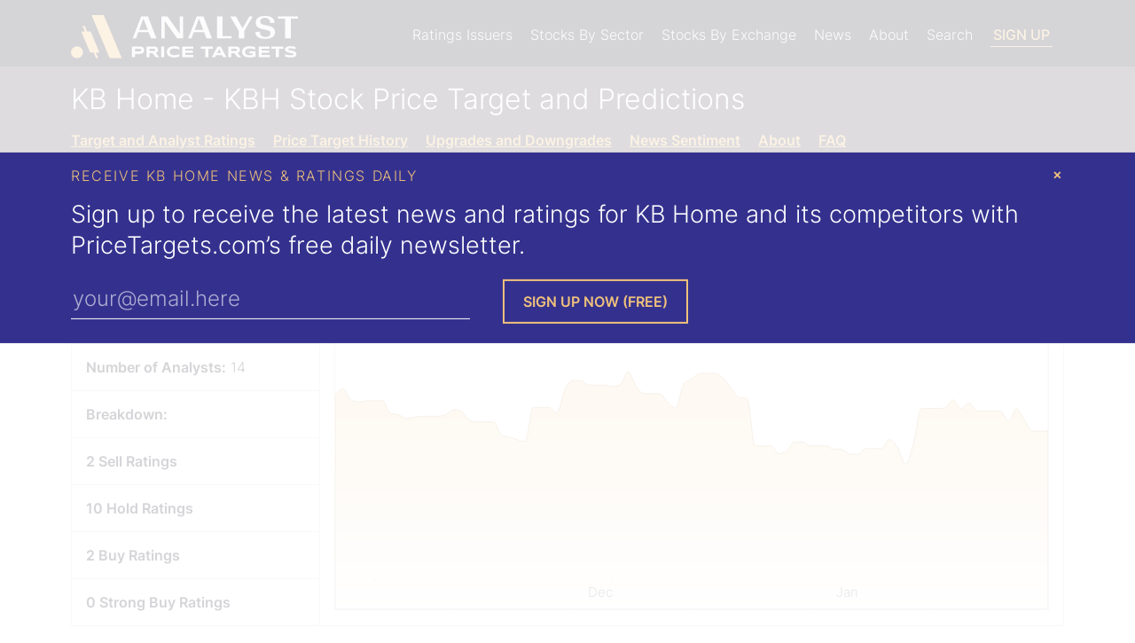

--- FILE ---
content_type: text/html; charset=utf-8
request_url: https://www.pricetargets.com/NYSE/KBH/
body_size: 24957
content:


<!DOCTYPE html>
<html lang="en">

<head><script>(function(w,i,g){w[g]=w[g]||[];if(typeof w[g].push=='function')w[g].push(i)})
(window,'GT-WF7TFFD','google_tags_first_party');</script><script async src="/k4bp/"></script>
			<script>
				window.dataLayer = window.dataLayer || [];
				function gtag(){dataLayer.push(arguments);}
				gtag('js', new Date());
				gtag('set', 'developer_id.dYzg1YT', true);
				gtag('config', 'GT-WF7TFFD');
			</script>
			
   


    <!-- Meta Data -->
    <title>
	KBH Stock Price Target | KB Home Analyst Ratings
</title><meta charset="utf-8" /><meta name="viewport" content="width=device-width, height=device-height, initial-scale=1.0" /><meta name="google-site-verification" content="cQ4r8YskHZara3m4DKAOXoTEbO6717RutrSK3OxAX_U" /><meta name="msvalidate.01" content="8D3F505D642C99EB26E45507554512BC" /><meta name="theme-color" content="#2f283a" />
    <!--[if IE]><meta http-equiv="X-UA-Compatible" content="IE=edge" /><![endif]-->

    <!-- Validation -->
    

    <!-- ICONS -->
    <link rel="shortcut icon" href="/favicon.ico" /><link rel="apple-touch-icon" href="/apple-touch-icon-180x180.png" />

    <!-- STYLESHEETS-->
    <link rel="preload" href="/Style/fonts/inter-300.woff2?2" as="font" type="font/woff2" crossorigin="" /><link rel="preload" href="/Style/fonts/inter-400.woff2?2" as="font" type="font/woff2" crossorigin="" /><link rel="preload" href="/Style/fonts/inter-500.woff2?2" as="font" type="font/woff2" crossorigin="" /><link rel="preload" href="/Style/fonts/inter-600.woff2?2" as="font" type="font/woff2" crossorigin="" /><link href="/Style/pt-styles-min.css?v=2024" rel="stylesheet" /><link rel="sitemap" type="application/xml" title="Sitemap" href="https://www.pricetargets.com/Sitemap.ashx" /><link rel="sitemap" href="https://www.pricetargets.com/Sitemap.ashx" />


    <!-- HTML5 shim and Respond.js for IE8 support of HTML5 elements and media queries -->
    <!--[if lt IE 9]>
        <script src="https://oss.maxcdn.com/html5shiv/3.7.2/html5shiv.min.js"></script>
        <script src="https://oss.maxcdn.com/respond/1.4.2/respond.min.js"></script>
    <![endif]-->
    

    <!--[if IE]>
    
    <![endif]-->

    <!--[if lt IE 9]>
      <script src="https://ajax.googleapis.com/ajax/libs/jquery/1.11.3/jquery.min.js"></script>
    <![endif]-->

    <!--[if (gte IE 9) | (!IE)]><!-->
    <script defer src="https://www.pricetargets.com/scripts/jquery.min.js"></script>
    <!--<![endif]-->
   <!-- -->

    <link rel="manifest" href="/manifest.json" />
    <script src="https://accounts.google.com/gsi/client" async defer></script>
   
    <script src="https://cdn.onesignal.com/sdks/OneSignalSDK.js"></script>

   <script>




       function registerUserChange(action) {
           OneSignal.getUserId(function (userId) {
               OneSignalIdString = userId;
               var Domain = 'analystratings.net';
               var url = "https://www.marketbeat.com/scripts/OneSignalTracking.ashx?OneSignalID=" + OneSignalIdString + "&domain=" + Domain + "&action=" + action;
               var xhr = new XMLHttpRequest();
               xhr.open('GET', url);
               xhr.onload = function () {
                   if (xhr.status !== 200) {
                       console.log('GET failed.  Returned status of ' + xhr.status);
                   }
                   else {
                       console.log('GET succeeded (' + url + ').  Returned status of ' + xhr.status);
                   }
               };
               xhr.send();
           });
       }

    var OneSignal = OneSignal || [];
       OneSignal.push(
           function () {
               OneSignal.init({
                   appId: "3c4d8727-d855-4e1c-ad92-4049d77fdb9d",
                   safari_web_id: 'web.onesignal.auto.64063cbd-bb2e-4678-8d54-7a11e3cbaa94',
                   autoRegister: false,
                   autoResubscribe: true,
                   notifyButton: {
                       enable: false
                   },
                   welcomeNotification: {
                       "title": "Join Wall Street's Brightest Minds.",
                       "message": "Receive research in your inbox from top analysts, before the market opens. Click here to learn how.",
                       "url": "https://www.marketbeat.com/subscribe/all-access/?ReferralType=OneSignalThankYou"
                   },
               });
               OneSignal.once('subscriptionChange', function (isSubscribed) {
                   if (isSubscribed) {
                       registerUserChange("subscribe");
                   }
                   else {
                       registerUserChange("unsubscribe");
                   }
               });
               if ((navigator.userAgent.toLowerCase().indexOf('firefox') > -1) || ((navigator.userAgent.toLowerCase().indexOf('safari') > -1) && (!(navigator.userAgent.toLowerCase().indexOf('chrome') > -1)))) {
                   OneSignal.showSlidedownPrompt();
               } else {
                   OneSignal.showNativePrompt();
               }
           });

        

   </script>

            <script data-ad-client="ca-pub-9373162611283935" async src="https://pagead2.googlesyndication.com/pagead/js/adsbygoogle.js"></script>


    
    <meta name="robots" content="index,follow" />
  
    <link rel='canonical' href='https://www.pricetargets.com/NYSE/KBH/' /><script type="application/ld+json">{"@context":"http://schema.org","@type":"Corporation","name":"KB Home","legalName":"KB Home","numberOfEmployees":"2384","foundingDate":"1,957","location":"10990 Wilshire Boulevard, Los Angeles CA, 90024","email":"investorrelations@kbhome.com","telephone":"(310) 231-4000","logo":"https://www.marketbeat.com/logos/kb-home-logo.png","image":"https://www.marketbeat.com/logos/kb-home-logo.png","sameAs":["http://www.kbhome.com","https://www.facebook.com/KBHome/","https://www.instagram.com/kbhome","https://www.linkedin.com/company/kb-home","https://twitter.com/kbhome","https://www.youtube.com/user/KBHomeMedia","https://www.insidertrades.com/kb-home-stock/","https://www.marketbeat.com/stocks/NYSE/KBH/"],"tickerSymbol":"KBH","url":"https://www.pricetargets.com/NYSE/KBH/","review":{"@type":"Review","additionalType":"http://www.productontology.org/id/Fundamental_analysis","reviewRating":{"@type":"Rating","ratingValue":"4.54","bestRating":"10","worstRating":"0","description":"45.42% of PriceTargets.com users believe KB Home will outperform the market."},"name":"45.42% of PriceTargets.com users believe KB Home will outperform the market.","author":{"@type":"Organization","name":"PriceTargets.com"},"datePublished":"2026-01-26","publisher":{"@type":"Organization","name":"PriceTargets.com"}}}}</script>

    <style>
        .news-sentiment-bars .rating-bar {
            margin-bottom: 4px;
        }

        .news-sentiment-bars .ratings-bars-group:hover .ratings-bars-tooltips, .news-sentiment-bars .current-ratings-tooltip {
            width: 245px;
        }

        .story-lists ul {
            list-style: none;
            margin: 0;
            padding: 0; 
            
        }
        .story-lists li {
            padding: .5em .8em;
            border-top: solid 1px rgb(130 130 130/25%);
        }
        .date-text {
    font-size: 12px;
    text-transform: uppercase;
}
        .m-0 {
            margin: 0;
        }
    </style>


 


    <!--<script data-ad-client="ca-pub-9373162611283935" async src="https://pagead2.googlesyndication.com/pagead/js/adsbygoogle.js"></script>-->
    <script type="text/javascript">
        (function (c, l, a, r, i, t, y) {
            c[a] = c[a] || function () { (c[a].q = c[a].q || []).push(arguments) };
            t = l.createElement(r); t.async = 1; t.src = "https://www.clarity.ms/tag/" + i;
            y = l.getElementsByTagName(r)[0]; y.parentNode.insertBefore(t, y);
        })(window, document, "clarity", "script", "lv1hb6pssw");
    </script>
<meta name="description" content="Where is KB Home stock heading? Wall Street analysts weigh in with their latest ratings and KBH price targets at PriceTargets.com." /><meta name="keywords" content="KBH price target,NYSE:KBH,KB Homeprice target,analyst ratings,analyst upgrades,analyst downgrades" /></head>
<body>
    <a class="skip-link scroll" href="#main">Skip to main content</a>
     <header class="bg-eggplant">        
        <div class="container">
            <div class="row d-lg-flex pt-1">
                <div class="c header-menu-left">
                    <a href="https://www.pricetargets.com/" style="display:inline-block;max-width:calc(100vw - 120px)" id="header-logo-link">
                        <img width="260" height="50" src="/images/analyst-price-targets-logo.svg?v=2" alt="PriceTargets.com logo"/>
                    </a>
                    <div style="float:right;" class="header-menu-trigger hamburger hamburger--collapse js-hamburger">
                        <div class="hamburger-box">
                            <div class="hamburger-inner"></div>
                        </div>
                    </div>
                </div>
                    
                <nav class="c header-menu header-menu-right">
                    <ul style="display:inline-block;">
                        <li class="has-submenu"><a class="level-1 bg-eggplant" href="/brokerages/">Ratings Issuers</a>
                            <ul>
                                <li><a href="/brokerages/bank-of-america-stock-recommendations/">Bank of America</a></li>
                                <li><a href="/brokerages/citigroup-stock-recommendations/">Citibank</a></li>
                                <li><a href="/brokerages/goldman-sachs-group-stock-recommendations/">Goldman Sachs</a></li>
                                <li><a href="/brokerages/morgan-stanley-stock-recommendations/">Morgan Stanley</a></li>
                                <li><a href="/brokerages/wells-fargo-co-stock-recommendations/">Wells Fargo</a></li>
                                <li><a href="/brokerages/">View All</a></li>
                            </ul>
                        </li>
                        <li class="has-submenu"><a class="level-1 bg-eggplant" href="/sectors/">Stocks By Sector</a>
                            <ul>
                                <li><a href="/basic-materials-stocks/">Basic Materials</a></li>
                                <li><a href="/consumer-discretionary-stocks/">Consumer</a></li>
                                <li><a href="/energy-stocks/">Energy</a></li>
                                <li><a href="/finance-stocks/">Finance</a></li>
                                <li><a href="/medical-stocks/">Healthcare</a></li>
                                <li><a href="/industrials-stocks/">Industrials</a></li>
                                <li><a href="/real-estate-stocks/">Real Estate</a></li>
                                <li><a href="/retail-wholesale-stocks/">Retail</a></li>
                                <li><a href="/computer-and-technology-stocks/">Technology</a></li>
                                <li><a href="/transportation-stocks/">Transportation</a></li>
                            </ul>
                        </li>
                        <li class="has-submenu"><a class="level-1 bg-eggplant" href="/exchanges/">Stocks By Exchange</a>
                            <ul>
                                <li><a href="/NYSE/">New York Stock Exchange (NYSE)</a></li>
                                <li><a href="/NASDAQ/">NASDAQ</a></li>
                                <li><a href="/OTCMKTS/">Over The Counter (OTCMKTS)</a></li>
                                <li><a href="/LON/">London Stock Exchange (LSE)</a></li>
                                <li><a href="/TSE/">Toronto Stock Exchange (TSE)</a></li>
                            </ul>
                        </li>
                         
                        <li><a class="level-1 bg-eggplant" href="/news/">News</a></li>

                        <li class="has-submenu">
                            <a class="level-1 bg-eggplant" href="/about/">About</a>
                            <ul>
                                <li><a href="/about/">About</a></li>
                                <li><a href="/authors/">Authors</a></li>
                                <li><a href="/contact/">Contact</a></li>
                            </ul>
                        </li>

                        <li>
                            <a class="level-1 bg-eggplant" href="javascript:openModal('companySearch');">Search</a>
                        </li>

                        <li>
                            <a href="#" class="button-header bg-eggplant" onclick="openModal('overlaySquareWhiteBlackMenuButton', 1, 'ARNet-popup');">Sign Up</a>
                        </li> 
                    </ul>
                </nav>
            </div>
        </div>
        <div id='g_id_onload' data-client_id='178542853386-plp54kefhk8f9nq4770tavoqc0u5268b.apps.googleusercontent.com' data-auto_select='true' data-login_uri='https://www.pricetargets.com/users/OneTapVerifyRedirect.aspx' data-cancel_on_tap_outside='true' data-use_fedcm_for_prompt='true' data-state_cookie_domain='marketbeat.com' data-skip_prompt_cookie='arnonetap'></div>
        <div class="container" style="position:relative;">


            
        </div>
    </header>
    <main id="main"> 
        <form method="post" action="./" id="form1">
<div class="aspNetHidden">
<input type="hidden" name="__VIEWSTATE" id="__VIEWSTATE" value="/wEPDwUJMjM2ODczMTMwZGR0xJfpY1rG90/uknNeSBK+HF7PGGfoyMCHhQ/jbFOEPw==" />
</div>

<div class="aspNetHidden">

	<input type="hidden" name="__VIEWSTATEGENERATOR" id="__VIEWSTATEGENERATOR" value="26BFBB46" />
	<input type="hidden" name="__EVENTVALIDATION" id="__EVENTVALIDATION" value="/wEdAAOAWSpbpJIEXQCwRUvlkyrKRNsEg3Wa+DxW2r/ozlHNsnQo658hAh0LotAhxSAvsX82+gRypWsisMPIv7zp/fTB2CENnYSYmXpJIQPLFC3v1Q==" />
</div>

            

            
            

     
    <div class="bg-light-eggplant">
        <div class="container pt-1">
            <h1>KB Home - KBH Stock Price Target and Predictions</h1>
            <ul class="horizontal-ul c-gold">
                <li>
                    <a href="#price-targets">Target and Analyst Ratings</a>
                </li>
                <li>
                    <a href="#price-target-history">Price Target History</a>
                </li>
                <li>
                    <a href="#upgrades-and-downgrades">Upgrades and Downgrades</a>
                </li>
                <li>
                    <a href="#news-sentiment">News Sentiment</a>
                </li>
                <li>
                    <a href="#company-description">About</a>
                </li>
                     <li>
                    <a href="#frequently-asked-questions">FAQ</a>
                </li>
                </ul>
        </div>
    </div>



    <div class="container py-1">
        <div class="d-md-flex border-t border-l">
            <ul class="w-25 box-list border-r border-b">
                <li>
                    <strong>Consensus Rating:</strong> Hold</li>
                <li>
                    <strong>Consensus Price Target:</strong> $62.73</li>
                <li>
                    <strong>Forecasted Upside:</strong> 6.86%</li>
                <li>
                    <strong>Number of Analysts:</strong> 14</li>
                <li>
                    <strong>Breakdown:</strong> </li>
                <li>
                    <strong>2 Sell Ratings</strong>
                </li>
                <li>
                    <strong>10 Hold Ratings</strong>
                </li>
                <li>
                    <strong>2 Buy Ratings</strong>
                </li>
                <li>
                    <strong>0 Strong Buy Ratings</strong>
                </li>
            </ul>
            <div class="w-75 p-1 border-r border-b">
                <span style="font-size:2.5em; line-height:1;" class="semibold">
                    <sup>$</sup>58.70
                </span>
                <span class="byline-size">As of 01/26/2026 12:32 PM ET</span>
                <div class="c-brown semibold">
                    &#x25BC; -0.34 (-0.58%)
                </div>
                
                <div class="pt-1">
                    <div id="cphPrimaryContent_pnlMiniChart">
	
                        <p class='sr-only'>This chart shows the closing price for  KBH by one month, three months, or twelve months.</p><a href='#price-targets' class='sr-only sr-only-focusable'>Skip Closing Price Chart</a>
                        <div class="text-right priceChartOptions mt-1">
                            <span class="draw-price-chart a-blue" id="draw30" style="cursor:pointer;" tabindex="0">1 month</span> | <span class="draw-price-chart a-blue active" id="draw90" style="cursor:pointer;" tabindex="0">3 months</span> | <span class="draw-price-chart a-blue" id="draw365" style="cursor:pointer;" tabindex="0">12 months</span>
                        </div>
                        <div class="mt-1 border">
                            <div id="priceChart" class="dv-chart" style="height:333px;">
                            </div>
                        </div>
                                        
                    
</div>
                    
                </div>
            </div>
        </div>

    </div>

    <div class="bg-blue">
        <div class="container py-1">
            <div class="c-gold caps py-1">Get New KB Home Analyst Ratings Delivered To Your Inbox</div>
            <div class="h2 pb-1">Sign-up to receive the latest news and ratings for KBH and its competitors with Analyst
                Ratings Network’s free daily newsletter.</div>
            <div class="row d-md-flex">
                <div class="c pb-1">
                    <input name="ctl00$cphPrimaryContent$InPostRegistrationEmail" type="text" id="cphPrimaryContent_InPostRegistrationEmail" name="RegisterEmail" placeholder="your@email.here" aria-label="Enter Your Email Address" class="transparent-input" />
                    <div id="ShowSuggestionInPost" class="c-white"></div>
                </div>
                <div class="c">
                    <input type="submit" name="ctl00$cphPrimaryContent$btnSubmit" value="Sign Up Now (Free)" onclick="return CheckEmail(&#39;cphPrimaryContent_InPostRegistrationEmail&#39;, &#39;ShowSuggestionInPost&#39;);" id="cphPrimaryContent_btnSubmit" class="button-gold" />
                </div>
            </div>

        </div>
    </div>

    <div class="container py-2">

        <h2 id="price-targets" style="display:inline-block">Analyst Price Target for KBH</h2> <button class="tooltipanchor ml-2" aria-label="Information about consensus analyst rating"><span class="icon-info c-blue" aria-hidden="true">i</span>
        <span class="tooltiptext" style="width:275px;">We calculate consensus analyst ratings for stocks using the most recent rating from each Wall Street analyst that has rated a stock within the last twelve months. Each analyst's rating is normalized to a standardized rating score of 1 (sell), 2 (hold), 3 (buy) or 4 (strong buy). Analyst consensus ratings scores are calculated using the mean average of the number of normalized sell, hold, buy and strong buy ratings from Wall Street analysts. Each stock's consensus analyst rating is derived from its calculated consensus ratings score (0-1.5 = Sell, 1.5-2.5 = Hold, 2.5-3.5 = Buy, >3.5 = Strong Buy). Our consensus price targets are a mean average of the most recent available price targets set by each analyst that has set a price target for the stock in the last twelve months. Our consensus ratings and consensus price targets may differ from those calculated by other firms due to differences in methodology and available data.</span></button>

        <div class="d-sm-flex border-t border-l">
            <div class="border-b border-r p-1" style="-webkit-flex: 1 0 250px; -ms-flex: 1 0 250px; flex: 1 0 250px; width: auto; max-width: 100%;">
                <span style="font-size:2.5em; line-height:1;" class="semibold">
                    <span class="sr-only">Analyst Price Target is </span><sup>$</sup>62.73
                </span>
                <div class="c-brown semibold">
                    &#x25B2; +6.86% Upside Potential
                </div>
            </div>


                <div class="border-b border-r p-1" id="price-target-description">
                    This price target is based on 14 analysts offering 12 month price targets for KB Home in the last 3 months. The average price target is $62.73, with a high forecast of $75.00 and a low forecast of $50.00. The average price target represents a 6.86% upside from the last price of $58.70.
                </div>
            </div>
            <div class="border-l border-b border-r p-1 mb-5">
                <p class='sr-only'>This chart shows the closing price for  KBH for the last year in relation to the current analyst high, average, and low pricetarget.</p><a href='#price-target-description' class='sr-only sr-only-focusable'>Read Analyst Price Chart Description</a><a href='#price-target-history' class='sr-only sr-only-focusable'>Skip Analyst Price Chart</a>
                <div id="priceTargetChart" class="dv-chart" aria-describedby="price-target-description">
                  
                </div>
            </div>

        <!-- AdSense Ad -->
        <br /><br />
        <script async src="https://pagead2.googlesyndication.com/pagead/js/adsbygoogle.js?client=ca-pub-9373162611283935" crossorigin="anonymous"></script>
        <ins class="adsbygoogle" style="display:block" data-ad-client="ca-pub-9373162611283935" data-ad-slot="9991406635" data-ad-format="auto" data-full-width-responsive="true"></ins>
        <script>(adsbygoogle = window.adsbygoogle || []).push({});</script>
        <br /><br />        

        <div id="price-target-history" class="d-sm-flex border-t border-l">
            <div class="border-b border-r p-1" style="-webkit-flex: 1 0 250px; -ms-flex: 1 0 250px; flex: 1 0 250px; width: auto; max-width: 100%;">
                <h3 class="h1">
                    <span class="sr-only">Current Consensus is </span>
                    Hold
                </h3>
            </div>

            <div class="border-b border-r p-1" id="price-target-history-description">
                The current consensus among 14 investment analysts is to hold stock in KB Home. This Hold consensus rating has held steady for over two years.
            </div>
        </div>

        <div style="overflow-x:auto;" id="pastMonthlyRecommendations" class="nice-scroll border-l border-r border-b">
            <div class="d-flex">
            <div class="p-1 border-r">
                <h4 style="text-align:right;">Past Monthly Recommendations</h4>
                <p style="text-align:right;">Move your mouse over past months for details</p>
                 <a href="#price-target-history-description" class="sr-only sr-only-focusable">Read Past Recommendations Description</a><a href="#price-target-latest" class="sr-only sr-only-focusable">Skip Past Price Target Consensus Chart</a>
                <div style="margin-top: 1.5em;" class="pt-1 border">
                    <div class="d-flex">
                        <div class='ratings-bars-group' aria-label='Ratings as of 8/4/2024'> <ul class='ratings-bars-tooltips'><li class='border-brown border-l-0 border-r-0'>0 strong buy ratings</li><li class='border-dark-gold border-l-0 border-r-0'>4 buy ratings</li><li class='border-blue border-l-0 border-r-0'>6 hold ratings</li><li class='border-black border-l-0 border-r-0'>2 sell ratings</li></ul><div class='rating-bar bg-gold'></div><div class='rating-bar bg-gold'></div><div class='rating-bar bg-gold'></div><div class='rating-bar bg-gold'></div><div class='rating-bar bg-blue'></div><div class='rating-bar bg-blue'></div><div class='rating-bar bg-blue'></div><div class='rating-bar bg-blue'></div><div class='rating-bar bg-blue'></div><div class='rating-bar bg-blue'></div><div class='border-t' style='min-height: 80px;padding-top:8px;'><div class='rating-bar bg-eggplant'></div><div class='rating-bar bg-eggplant'></div></div><div style='margin: 8px;'><div class='byline-size'>Ratings as of</div> 8/4/2024</div></div><div class='ratings-bars-group' aria-label='Ratings as of 11/2/2024'> <ul class='ratings-bars-tooltips'><li class='border-brown border-l-0 border-r-0'>0 strong buy ratings</li><li class='border-dark-gold border-l-0 border-r-0'>4 buy ratings</li><li class='border-blue border-l-0 border-r-0'>5 hold ratings</li><li class='border-black border-l-0 border-r-0'>4 sell ratings</li></ul><div class='rating-bar bg-gold'></div><div class='rating-bar bg-gold'></div><div class='rating-bar bg-gold'></div><div class='rating-bar bg-gold'></div><div class='rating-bar bg-blue'></div><div class='rating-bar bg-blue'></div><div class='rating-bar bg-blue'></div><div class='rating-bar bg-blue'></div><div class='rating-bar bg-blue'></div><div class='border-t' style='min-height: 80px;padding-top:8px;'><div class='rating-bar bg-eggplant'></div><div class='rating-bar bg-eggplant'></div><div class='rating-bar bg-eggplant'></div><div class='rating-bar bg-eggplant'></div></div><div style='margin: 8px;'><div class='byline-size'>Ratings as of</div> 11/2/2024</div></div><div class='ratings-bars-group' aria-label='Ratings as of 1/31/2025'> <ul class='ratings-bars-tooltips'><li class='border-brown border-l-0 border-r-0'>0 strong buy ratings</li><li class='border-dark-gold border-l-0 border-r-0'>3 buy ratings</li><li class='border-blue border-l-0 border-r-0'>7 hold ratings</li><li class='border-black border-l-0 border-r-0'>2 sell ratings</li></ul><div class='rating-bar bg-gold'></div><div class='rating-bar bg-gold'></div><div class='rating-bar bg-gold'></div><div class='rating-bar bg-blue'></div><div class='rating-bar bg-blue'></div><div class='rating-bar bg-blue'></div><div class='rating-bar bg-blue'></div><div class='rating-bar bg-blue'></div><div class='rating-bar bg-blue'></div><div class='rating-bar bg-blue'></div><div class='border-t' style='min-height: 80px;padding-top:8px;'><div class='rating-bar bg-eggplant'></div><div class='rating-bar bg-eggplant'></div></div><div style='margin: 8px;'><div class='byline-size'>Ratings as of</div> 1/31/2025</div></div><div class='ratings-bars-group' aria-label='Ratings as of 5/1/2025'> <ul class='ratings-bars-tooltips'><li class='border-brown border-l-0 border-r-0'>0 strong buy ratings</li><li class='border-dark-gold border-l-0 border-r-0'>3 buy ratings</li><li class='border-blue border-l-0 border-r-0'>7 hold ratings</li><li class='border-black border-l-0 border-r-0'>2 sell ratings</li></ul><div class='rating-bar bg-gold'></div><div class='rating-bar bg-gold'></div><div class='rating-bar bg-gold'></div><div class='rating-bar bg-blue'></div><div class='rating-bar bg-blue'></div><div class='rating-bar bg-blue'></div><div class='rating-bar bg-blue'></div><div class='rating-bar bg-blue'></div><div class='rating-bar bg-blue'></div><div class='rating-bar bg-blue'></div><div class='border-t' style='min-height: 80px;padding-top:8px;'><div class='rating-bar bg-eggplant'></div><div class='rating-bar bg-eggplant'></div></div><div style='margin: 8px;'><div class='byline-size'>Ratings as of</div> 5/1/2025</div></div><div class='ratings-bars-group' aria-label='Ratings as of 7/30/2025'> <ul class='ratings-bars-tooltips'><li class='border-brown border-l-0 border-r-0'>0 strong buy ratings</li><li class='border-dark-gold border-l-0 border-r-0'>3 buy ratings</li><li class='border-blue border-l-0 border-r-0'>7 hold ratings</li><li class='border-black border-l-0 border-r-0'>1 sell ratings</li></ul><div class='rating-bar bg-gold'></div><div class='rating-bar bg-gold'></div><div class='rating-bar bg-gold'></div><div class='rating-bar bg-blue'></div><div class='rating-bar bg-blue'></div><div class='rating-bar bg-blue'></div><div class='rating-bar bg-blue'></div><div class='rating-bar bg-blue'></div><div class='rating-bar bg-blue'></div><div class='rating-bar bg-blue'></div><div class='border-t' style='min-height: 80px;padding-top:8px;'><div class='rating-bar bg-eggplant'></div></div><div style='margin: 8px;'><div class='byline-size'>Ratings as of</div> 7/30/2025</div></div><div class='ratings-bars-group' aria-label='Ratings as of 10/28/2025'> <ul class='ratings-bars-tooltips'><li class='border-brown border-l-0 border-r-0'>0 strong buy ratings</li><li class='border-dark-gold border-l-0 border-r-0'>2 buy ratings</li><li class='border-blue border-l-0 border-r-0'>11 hold ratings</li><li class='border-black border-l-0 border-r-0'>1 sell ratings</li></ul><div class='rating-bar bg-gold'></div><div class='rating-bar bg-gold'></div><div class='rating-bar bg-blue'></div><div class='rating-bar bg-blue'></div><div class='rating-bar bg-blue'></div><div class='rating-bar bg-blue'></div><div class='rating-bar bg-blue'></div><div class='rating-bar bg-blue'></div><div class='rating-bar bg-blue'></div><div class='rating-bar bg-blue'></div><div class='rating-bar bg-blue'></div><div class='rating-bar bg-blue'></div><div class='rating-bar bg-blue'></div><div class='border-t' style='min-height: 80px;padding-top:8px;'><div class='rating-bar bg-eggplant'></div></div><div style='margin: 8px;'><div class='byline-size'>Ratings as of</div> 10/28/2025</div></div><div class='ratings-bars-group' aria-label='Ratings as of 12/27/2025'> <ul class='ratings-bars-tooltips'><li class='border-brown border-l-0 border-r-0'>0 strong buy ratings</li><li class='border-dark-gold border-l-0 border-r-0'>2 buy ratings</li><li class='border-blue border-l-0 border-r-0'>10 hold ratings</li><li class='border-black border-l-0 border-r-0'>2 sell ratings</li></ul><div class='rating-bar bg-gold'></div><div class='rating-bar bg-gold'></div><div class='rating-bar bg-blue'></div><div class='rating-bar bg-blue'></div><div class='rating-bar bg-blue'></div><div class='rating-bar bg-blue'></div><div class='rating-bar bg-blue'></div><div class='rating-bar bg-blue'></div><div class='rating-bar bg-blue'></div><div class='rating-bar bg-blue'></div><div class='rating-bar bg-blue'></div><div class='rating-bar bg-blue'></div><div class='border-t' style='min-height: 80px;padding-top:8px;'><div class='rating-bar bg-eggplant'></div><div class='rating-bar bg-eggplant'></div></div><div style='margin: 8px;'><div class='byline-size'>Ratings as of</div> 12/27/2025</div></div><div class='ratings-bars-group' aria-label='Ratings as of 1/26/2026'> <ul class='ratings-bars-tooltips'><li class='border-brown border-l-0 border-r-0'>0 strong buy ratings</li><li class='border-dark-gold border-l-0 border-r-0'>2 buy ratings</li><li class='border-blue border-l-0 border-r-0'>10 hold ratings</li><li class='border-black border-l-0 border-r-0'>2 sell ratings</li></ul><div class='rating-bar bg-gold'></div><div class='rating-bar bg-gold'></div><div class='rating-bar bg-blue'></div><div class='rating-bar bg-blue'></div><div class='rating-bar bg-blue'></div><div class='rating-bar bg-blue'></div><div class='rating-bar bg-blue'></div><div class='rating-bar bg-blue'></div><div class='rating-bar bg-blue'></div><div class='rating-bar bg-blue'></div><div class='rating-bar bg-blue'></div><div class='rating-bar bg-blue'></div><div class='border-t' style='min-height: 80px;padding-top:8px;'><div class='rating-bar bg-eggplant'></div><div class='rating-bar bg-eggplant'></div></div><div style='margin: 8px;'><div class='byline-size'>Ratings as of</div> 1/26/2026</div></div>
                    </div>
                </div>
            </div>
            <div class="p-1" style="-webkit-flex: 1 0 233px; -ms-flex: 1 0 233px; flex: 1 0 233px; width: auto; max-width: 100%;" id="price-target-latest">
                <h4 style="height:4rem;">
                    Latest Recommendations
                </h4>
                <ul class="current-ratings-tooltip"><li class="border-brown border-l-0 border-r-0">0 strong buy ratings</li><li class="border-dark-gold border-l-0 border-r-0">2 buy ratings</li><li class="border-blue border-l-0 border-r-0">10 hold ratings</li><li class="border-black border-l-0 border-r-0">2 sell ratings</li></ul>
            </div>

        </div>
        </div>
        
        <br />
        <fieldset class="mt-1" style="text-align:right;line-height:2;border:0;padding:0; margin-left:0; margin-right:0;">
            <legend class="sr-only">Display Ratings By</legend>
            <label style="display:inline-block">Show Most Recent Rating from Each Ratings Firm <input type="radio" name="show" value="all" checked onchange="showRecentRatings();"></label>
            <label style="display:inline-block">&nbsp;&nbsp;Show All Ratings <input type="radio" name="show" value="all" onchange="showAllRatings();"></label> 
        </fieldset>
        
        <div id="upgrades-and-downgrades" style="padding-top:3px;">
            <table class="tscrollable tsortable"><thead><tr><th data-sort="int">Date</th><th data-sort="string">Brokerage</th><th data-sort="string">Action</th><th data-sort="float">Rating</th><th data-sort="float">Price Target</th><th>Details</th></tr></thead><tbody><tr class="most-recent"><td data-sort-value="20260122180000">1/22/2026</td><td><a href="/brokerages/weiss-ratings-stock-recommendations/">Weiss Ratings</a></td><td>Reiterated Rating</td><td data-sort-value="2">Hold (C+) &#x279D; Hold (C+)</td><td data-sort-value="0"></td><td style="text-align:center;"> <button type="button" class="tooltipanchor rating-details-tooltip" aria-label="Price Target History for Weiss Ratings" data-brokeragetitle="Weiss Ratings" data-brokerage="90408" data-chartdiv="miniChart2342533"><span class="icon-info c-blue" aria-hidden="true">i</span><div class="tooltiptext" style="width: 350px;max-width:100vw"><div class="tooltiptext-inner"><div style="margin:5px" class="dv-chart mini-chart" id="miniChart2342533"></div></div></div></button></td></tr><tr class="most-recent"><td data-sort-value="20260113114242">1/13/2026</td><td><a href="/brokerages/goldman-sachs-group-stock-recommendations/">The Goldman Sachs Group</a></td><td>Reiterated Rating</td><td data-sort-value="2">Neutral &#x279D; Neutral</td><td data-sort-value="66">$66.00</td><td style="text-align:center;"> <button type="button" class="tooltipanchor rating-details-tooltip" aria-label="Price Target History for The Goldman Sachs Group" data-brokeragetitle="The Goldman Sachs Group" data-brokerage="8" data-chartdiv="miniChart2334847"><span class="icon-info c-blue" aria-hidden="true">i</span><div class="tooltiptext" style="width: 350px;max-width:100vw"><div class="tooltiptext-inner"><div style="padding:3px 6px">Rating by Susan Maklari at The Goldman Sachs Group, Inc.</div><div style="margin:5px" class="dv-chart mini-chart" id="miniChart2334847"></div></div></div></button></td></tr><tr class="most-recent"><td data-sort-value="20260106115749">1/6/2026</td><td><a href="/brokerages/ubs-group-stock-recommendations/">UBS Group</a></td><td>Lower Target</td><td data-sort-value="3">Buy &#x279D; Buy</td><td data-sort-value="71">$77.00 &#x279D; $71.00</td><td style="text-align:center;"> <button type="button" class="tooltipanchor rating-details-tooltip" aria-label="Price Target History for UBS Group" data-brokeragetitle="UBS Group" data-brokerage="2" data-chartdiv="miniChart2330958"><span class="icon-info c-blue" aria-hidden="true">i</span><div class="tooltiptext" style="width: 350px;max-width:100vw"><div class="tooltiptext-inner"><div style="padding:3px 6px">Rating by John Lovallo at UBS Group AG</div><div style="margin:5px" class="dv-chart mini-chart" id="miniChart2330958"></div></div></div></button></td></tr><tr class="most-recent"><td data-sort-value="20251229000000">12/29/2025</td><td><a href="/brokerages/jpmorgan-chase-co-stock-recommendations/">JPMorgan Chase & Co.</a></td><td>Lower Target</td><td data-sort-value="2">Neutral &#x279D; Neutral</td><td data-sort-value="50">$71.00 &#x279D; $50.00</td><td style="text-align:center;"> <button type="button" class="tooltipanchor rating-details-tooltip" aria-label="Price Target History for JPMorgan Chase & Co." data-brokeragetitle="JPMorgan Chase & Co." data-brokerage="43" data-chartdiv="miniChart2326659"><span class="icon-info c-blue" aria-hidden="true">i</span><div class="tooltiptext" style="width: 350px;max-width:100vw"><div class="tooltiptext-inner"><div style="padding:3px 6px">Rating by Michael Rehaut at JPMorgan Chase & Co.</div><div style="margin:5px" class="dv-chart mini-chart" id="miniChart2326659"></div></div></div></button></td></tr><tr class="most-recent"><td data-sort-value="20251224092938">12/24/2025</td><td><a href="/brokerages/raymond-james-stock-recommendations/">Raymond James Financial</a></td><td>Downgrade</td><td data-sort-value="2">Outperform &#x279D; Market Perform</td><td data-sort-value="0"></td><td style="text-align:center;"> <button type="button" class="tooltipanchor rating-details-tooltip" aria-label="Price Target History for Raymond James Financial" data-brokeragetitle="Raymond James Financial" data-brokerage="121" data-chartdiv="miniChart2326036"><span class="icon-info c-blue" aria-hidden="true">i</span><div class="tooltiptext" style="width: 350px;max-width:100vw"><div class="tooltiptext-inner"><div style="padding:3px 6px">Rating by Buck Horne at Raymond James Financial, Inc.</div><div style="margin:5px" class="dv-chart mini-chart" id="miniChart2326036"></div></div></div></button></td></tr><tr class="most-recent"><td data-sort-value="20251223000000">12/23/2025</td><td><a href="/brokerages/zacks-research-stock-recommendations/">Zacks Research</a></td><td>Downgrade</td><td data-sort-value="1">Hold &#x279D; Strong Sell</td><td data-sort-value="0"></td><td style="text-align:center;"> <button type="button" class="tooltipanchor rating-details-tooltip" aria-label="Price Target History for Zacks Research" data-brokeragetitle="Zacks Research" data-brokerage="75532" data-chartdiv="miniChart2326241"><span class="icon-info c-blue" aria-hidden="true">i</span><div class="tooltiptext" style="width: 350px;max-width:100vw"><div class="tooltiptext-inner"><div style="margin:5px" class="dv-chart mini-chart" id="miniChart2326241"></div></div></div></button></td></tr><tr class="most-recent"><td data-sort-value="20251223000000">12/23/2025</td><td><a href="/brokerages/keefe-bruyette-woods-stock-recommendations/">Keefe, Bruyette & Woods</a></td><td>Lower Target</td><td data-sort-value="2">Market Perform &#x279D; Market Perform</td><td data-sort-value="62">$67.00 &#x279D; $62.00</td><td style="text-align:center;"> <button type="button" class="tooltipanchor rating-details-tooltip" aria-label="Price Target History for Keefe, Bruyette & Woods" data-brokeragetitle="Keefe, Bruyette & Woods" data-brokerage="5726" data-chartdiv="miniChart2323540"><span class="icon-info c-blue" aria-hidden="true">i</span><div class="tooltiptext" style="width: 350px;max-width:100vw"><div class="tooltiptext-inner"><div style="padding:3px 6px">Rating by Jade Rahmani at Keefe, Bruyette & Woods</div><div style="margin:5px" class="dv-chart mini-chart" id="miniChart2323540"></div></div></div></button></td></tr><tr class="most-recent"><td data-sort-value="20251222093920">12/22/2025</td><td><a href="/brokerages/barclays-stock-recommendations/">Barclays</a></td><td>Lower Target</td><td data-sort-value="3">Overweight &#x279D; Overweight</td><td data-sort-value="62">$71.00 &#x279D; $62.00</td><td style="text-align:center;"> <button type="button" class="tooltipanchor rating-details-tooltip" aria-label="Price Target History for Barclays" data-brokeragetitle="Barclays" data-brokerage="4" data-chartdiv="miniChart2323216"><span class="icon-info c-blue" aria-hidden="true">i</span><div class="tooltiptext" style="width: 350px;max-width:100vw"><div class="tooltiptext-inner"><div style="padding:3px 6px">Rating by Matthew Bouley at Barclays PLC</div><div style="margin:5px" class="dv-chart mini-chart" id="miniChart2323216"></div></div></div></button></td></tr><tr class="most-recent"><td data-sort-value="20251222000000">12/22/2025</td><td><a href="/brokerages/bank-of-america-stock-recommendations/">Bank of America</a></td><td>Lower Target</td><td data-sort-value="2">Neutral &#x279D; Neutral</td><td data-sort-value="58">$62.00 &#x279D; $58.00</td><td style="text-align:center;"> <button type="button" class="tooltipanchor rating-details-tooltip" aria-label="Price Target History for Bank of America" data-brokeragetitle="Bank of America" data-brokerage="17831" data-chartdiv="miniChart2323271"><span class="icon-info c-blue" aria-hidden="true">i</span><div class="tooltiptext" style="width: 350px;max-width:100vw"><div class="tooltiptext-inner"><div style="padding:3px 6px">Rating by Rafe Jadrosich at Bank of America Corporation</div><div style="margin:5px" class="dv-chart mini-chart" id="miniChart2323271"></div></div></div></button></td></tr><tr class="overwritten-rating d-none"><td data-sort-value="20251219142100">12/19/2025</td><td><a href="/brokerages/ubs-group-stock-recommendations/">UBS Group</a></td><td>Reiterated Rating</td><td data-sort-value="3">Buy &#x279D; Buy</td><td data-sort-value="0"></td><td style="text-align:center;"> <button type="button" class="tooltipanchor rating-details-tooltip" aria-label="Price Target History for UBS Group" data-brokeragetitle="UBS Group" data-brokerage="2" data-chartdiv="miniChart2322670"><span class="icon-info c-blue" aria-hidden="true">i</span><div class="tooltiptext" style="width: 350px;max-width:100vw"><div class="tooltiptext-inner"><div style="margin:5px" class="dv-chart mini-chart" id="miniChart2322670"></div></div></div></button></td></tr><tr class="overwritten-rating d-none"><td data-sort-value="20251219132100">12/19/2025</td><td><a href="/brokerages/ubs-group-stock-recommendations/">UBS Group</a></td><td>Lower Target</td><td data-sort-value="3">Buy &#x279D; Buy</td><td data-sort-value="77">$83.00 &#x279D; $77.00</td><td style="text-align:center;"> <button type="button" class="tooltipanchor rating-details-tooltip" aria-label="Price Target History for UBS Group" data-brokeragetitle="UBS Group" data-brokerage="2" data-chartdiv="miniChart2322625"><span class="icon-info c-blue" aria-hidden="true">i</span><div class="tooltiptext" style="width: 350px;max-width:100vw"><div class="tooltiptext-inner"><div style="padding:3px 6px">Rating by John Lovallo at UBS Group AG</div><div style="margin:5px" class="dv-chart mini-chart" id="miniChart2322625"></div></div></div></button></td></tr><tr class="most-recent"><td data-sort-value="20251219111706">12/19/2025</td><td><a href="/brokerages/wells-fargo-co-stock-recommendations/">Wells Fargo & Company</a></td><td>Lower Target</td><td data-sort-value="1">Underweight &#x279D; Underweight</td><td data-sort-value="55">$60.00 &#x279D; $55.00</td><td style="text-align:center;"> <button type="button" class="tooltipanchor rating-details-tooltip" aria-label="Price Target History for Wells Fargo & Company" data-brokeragetitle="Wells Fargo & Company" data-brokerage="21" data-chartdiv="miniChart2322428"><span class="icon-info c-blue" aria-hidden="true">i</span><div class="tooltiptext" style="width: 350px;max-width:100vw"><div class="tooltiptext-inner"><div style="padding:3px 6px">Rating by Sam Reid at Wells Fargo & Company</div><div style="margin:5px" class="dv-chart mini-chart" id="miniChart2322428"></div></div></div></button></td></tr><tr class="most-recent"><td data-sort-value="20251219000000">12/19/2025</td><td><a href="/brokerages/royal-bank-of-canada-stock-recommendations/">Royal Bank Of Canada</a></td><td>Lower Target</td><td data-sort-value="2">Sector Perform &#x279D; Sector Perform</td><td data-sort-value="54">$59.00 &#x279D; $54.00</td><td style="text-align:center;"> <button type="button" class="tooltipanchor rating-details-tooltip" aria-label="Price Target History for Royal Bank Of Canada" data-brokeragetitle="Royal Bank Of Canada" data-brokerage="86" data-chartdiv="miniChart2322621"><span class="icon-info c-blue" aria-hidden="true">i</span><div class="tooltiptext" style="width: 350px;max-width:100vw"><div class="tooltiptext-inner"><div style="padding:3px 6px">Rating by Mike Dahl at Royal Bank Of Canada</div><div style="margin:5px" class="dv-chart mini-chart" id="miniChart2322621"></div></div></div></button></td></tr><tr class="overwritten-rating d-none"><td data-sort-value="20251010000000">10/10/2025</td><td><a href="/brokerages/bank-of-america-stock-recommendations/">Bank of America</a></td><td>Lower Target</td><td data-sort-value="2">Neutral &#x279D; Neutral</td><td data-sort-value="62">$67.00 &#x279D; $62.00</td><td style="text-align:center;"> <button type="button" class="tooltipanchor rating-details-tooltip" aria-label="Price Target History for Bank of America" data-brokeragetitle="Bank of America" data-brokerage="17831" data-chartdiv="miniChart2270209"><span class="icon-info c-blue" aria-hidden="true">i</span><div class="tooltiptext" style="width: 350px;max-width:100vw"><div class="tooltiptext-inner"><div style="padding:3px 6px">Rating by Rafe Jadrosich at Bank of America Corporation</div><div style="margin:5px" class="dv-chart mini-chart" id="miniChart2270209"></div></div></div></button></td></tr><tr class="overwritten-rating d-none"><td data-sort-value="20251008000000">10/8/2025</td><td><a href="/brokerages/weiss-ratings-stock-recommendations/">Weiss Ratings</a></td><td>Reiterated Rating</td><td data-sort-value="2">Hold (C+) &#x279D; Hold (C+)</td><td data-sort-value="0"></td><td style="text-align:center;"> <button type="button" class="tooltipanchor rating-details-tooltip" aria-label="Price Target History for Weiss Ratings" data-brokeragetitle="Weiss Ratings" data-brokerage="90408" data-chartdiv="miniChart2266642"><span class="icon-info c-blue" aria-hidden="true">i</span><div class="tooltiptext" style="width: 350px;max-width:100vw"><div class="tooltiptext-inner"><div style="margin:5px" class="dv-chart mini-chart" id="miniChart2266642"></div></div></div></button></td></tr><tr class="most-recent"><td data-sort-value="20251007101720">10/7/2025</td><td><a href="/brokerages/evercore-isi-stock-recommendations/">Evercore ISI</a></td><td>Set Target</td><td data-sort-value="2">Outperform &#x279D; In-Line</td><td data-sort-value="65">$73.00 &#x279D; $65.00</td><td style="text-align:center;"> <button type="button" class="tooltipanchor rating-details-tooltip" aria-label="Price Target History for Evercore ISI" data-brokeragetitle="Evercore ISI" data-brokerage="1745" data-chartdiv="miniChart2263251"><span class="icon-info c-blue" aria-hidden="true">i</span><div class="tooltiptext" style="width: 350px;max-width:100vw"><div class="tooltiptext-inner"><div style="padding:3px 6px">Rating by Stephen Kim at Evercore ISI</div><div style="margin:5px" class="dv-chart mini-chart" id="miniChart2263251"></div></div></div></button></td></tr><tr class="overwritten-rating d-none"><td data-sort-value="20251007000000">10/7/2025</td><td><a href="/brokerages/evercore-isi-stock-recommendations/">Evercore ISI</a></td><td>Downgrade</td><td data-sort-value="2">Outperform &#x279D; In-Line</td><td data-sort-value="65">$73.00 &#x279D; $65.00</td><td style="text-align:center;"> <button type="button" class="tooltipanchor rating-details-tooltip" aria-label="Price Target History for Evercore ISI" data-brokeragetitle="Evercore ISI" data-brokerage="1745" data-chartdiv="miniChart2263777"><span class="icon-info c-blue" aria-hidden="true">i</span><div class="tooltiptext" style="width: 350px;max-width:100vw"><div class="tooltiptext-inner"><div style="padding:3px 6px">Rating by Stephen Kim at Evercore ISI</div><div style="margin:5px" class="dv-chart mini-chart" id="miniChart2263777"></div></div></div></button></td></tr><tr class="overwritten-rating d-none"><td data-sort-value="20250929000000">9/29/2025</td><td><a href="/brokerages/jpmorgan-chase-co-stock-recommendations/">JPMorgan Chase & Co.</a></td><td>Lower Target</td><td data-sort-value="2">Neutral &#x279D; Neutral</td><td data-sort-value="53">$63.00 &#x279D; $53.00</td><td style="text-align:center;"> <button type="button" class="tooltipanchor rating-details-tooltip" aria-label="Price Target History for JPMorgan Chase & Co." data-brokeragetitle="JPMorgan Chase & Co." data-brokerage="43" data-chartdiv="miniChart2255218"><span class="icon-info c-blue" aria-hidden="true">i</span><div class="tooltiptext" style="width: 350px;max-width:100vw"><div class="tooltiptext-inner"><div style="padding:3px 6px">Rating by Michael Rehaut at JPMorgan Chase & Co.</div><div style="margin:5px" class="dv-chart mini-chart" id="miniChart2255218"></div></div></div></button></td></tr><tr class="overwritten-rating d-none"><td data-sort-value="20250927000000">9/27/2025</td><td><a href="/brokerages/weiss-ratings-stock-recommendations/">Weiss Ratings</a></td><td>Reiterated Rating</td><td data-sort-value="2">Hold (C+) &#x279D; Hold (C+)</td><td data-sort-value="0"></td><td style="text-align:center;"> <button type="button" class="tooltipanchor rating-details-tooltip" aria-label="Price Target History for Weiss Ratings" data-brokeragetitle="Weiss Ratings" data-brokerage="90408" data-chartdiv="miniChart2259606"><span class="icon-info c-blue" aria-hidden="true">i</span><div class="tooltiptext" style="width: 350px;max-width:100vw"><div class="tooltiptext-inner"><div style="margin:5px" class="dv-chart mini-chart" id="miniChart2259606"></div></div></div></button></td></tr><tr class="overwritten-rating d-none"><td data-sort-value="20250925153358">9/25/2025</td><td><a href="/brokerages/raymond-james-stock-recommendations/">Raymond James Financial</a></td><td>Boost Target</td><td data-sort-value="3">Outperform &#x279D; Outperform</td><td data-sort-value="72">$65.00 &#x279D; $72.00</td><td style="text-align:center;"> <button type="button" class="tooltipanchor rating-details-tooltip" aria-label="Price Target History for Raymond James Financial" data-brokeragetitle="Raymond James Financial" data-brokerage="121" data-chartdiv="miniChart2254400"><span class="icon-info c-blue" aria-hidden="true">i</span><div class="tooltiptext" style="width: 350px;max-width:100vw"><div class="tooltiptext-inner"><div style="padding:3px 6px">Rating by Buck Horne at Raymond James Financial, Inc.</div><div style="margin:5px" class="dv-chart mini-chart" id="miniChart2254400"></div></div></div></button></td></tr><tr class="overwritten-rating d-none"><td data-sort-value="20250925142958">9/25/2025</td><td><a href="/brokerages/ubs-group-stock-recommendations/">UBS Group</a></td><td>Reiterated Rating</td><td data-sort-value="3">Buy &#x279D; Buy</td><td data-sort-value="83">$83.00</td><td style="text-align:center;"> <button type="button" class="tooltipanchor rating-details-tooltip" aria-label="Price Target History for UBS Group" data-brokeragetitle="UBS Group" data-brokerage="2" data-chartdiv="miniChart2254403"><span class="icon-info c-blue" aria-hidden="true">i</span><div class="tooltiptext" style="width: 350px;max-width:100vw"><div class="tooltiptext-inner"><div style="margin:5px" class="dv-chart mini-chart" id="miniChart2254403"></div></div></div></button></td></tr><tr class="overwritten-rating d-none"><td data-sort-value="20250925125840">9/25/2025</td><td><a href="/brokerages/royal-bank-of-canada-stock-recommendations/">Royal Bank Of Canada</a></td><td>Boost Target</td><td data-sort-value="2">Sector Perform &#x279D; Sector Perform</td><td data-sort-value="59">$58.00 &#x279D; $59.00</td><td style="text-align:center;"> <button type="button" class="tooltipanchor rating-details-tooltip" aria-label="Price Target History for Royal Bank Of Canada" data-brokeragetitle="Royal Bank Of Canada" data-brokerage="86" data-chartdiv="miniChart2254307"><span class="icon-info c-blue" aria-hidden="true">i</span><div class="tooltiptext" style="width: 350px;max-width:100vw"><div class="tooltiptext-inner"><div style="padding:3px 6px">Rating by Mike Dahl at Royal Bank Of Canada</div><div style="margin:5px" class="dv-chart mini-chart" id="miniChart2254307"></div></div></div></button></td></tr><tr class="overwritten-rating d-none"><td data-sort-value="20250925000000">9/25/2025</td><td><a href="/brokerages/evercore-isi-stock-recommendations/">Evercore ISI</a></td><td>Boost Target</td><td data-sort-value="3">Outperform &#x279D; Outperform</td><td data-sort-value="73">$70.00 &#x279D; $73.00</td><td style="text-align:center;"> <button type="button" class="tooltipanchor rating-details-tooltip" aria-label="Price Target History for Evercore ISI" data-brokeragetitle="Evercore ISI" data-brokerage="1745" data-chartdiv="miniChart2254426"><span class="icon-info c-blue" aria-hidden="true">i</span><div class="tooltiptext" style="width: 350px;max-width:100vw"><div class="tooltiptext-inner"><div style="padding:3px 6px">Rating by Stephen Kim at Evercore ISI</div><div style="margin:5px" class="dv-chart mini-chart" id="miniChart2254426"></div></div></div></button></td></tr><tr class="overwritten-rating d-none"><td data-sort-value="20250918000000">9/18/2025</td><td><a href="/brokerages/bank-of-america-stock-recommendations/">Bank of America</a></td><td>Boost Target</td><td data-sort-value="2">Neutral &#x279D; Neutral</td><td data-sort-value="67">$60.00 &#x279D; $67.00</td><td style="text-align:center;"> <button type="button" class="tooltipanchor rating-details-tooltip" aria-label="Price Target History for Bank of America" data-brokeragetitle="Bank of America" data-brokerage="17831" data-chartdiv="miniChart2252514"><span class="icon-info c-blue" aria-hidden="true">i</span><div class="tooltiptext" style="width: 350px;max-width:100vw"><div class="tooltiptext-inner"><div style="padding:3px 6px">Rating by Rafe Jadrosich at Bank of America Corporation</div><div style="margin:5px" class="dv-chart mini-chart" id="miniChart2252514"></div></div></div></button></td></tr><tr class="overwritten-rating d-none"><td data-sort-value="20250905000000">9/5/2025</td><td><a href="/brokerages/zacks-research-stock-recommendations/">Zacks Research</a></td><td>Upgrade</td><td data-sort-value="2">Strong Sell &#x279D; Hold</td><td data-sort-value="0"></td><td style="text-align:center;"> <button type="button" class="tooltipanchor rating-details-tooltip" aria-label="Price Target History for Zacks Research" data-brokeragetitle="Zacks Research" data-brokerage="75532" data-chartdiv="miniChart2249591"><span class="icon-info c-blue" aria-hidden="true">i</span><div class="tooltiptext" style="width: 350px;max-width:100vw"><div class="tooltiptext-inner"><div style="margin:5px" class="dv-chart mini-chart" id="miniChart2249591"></div></div></div></button></td></tr><tr class="most-recent"><td data-sort-value="20250903000000">9/3/2025</td><td><a href="/brokerages/oppenheimer-stock-recommendations/">Oppenheimer</a></td><td>Initiated Coverage</td><td data-sort-value="2">Market Perform</td><td data-sort-value="0"></td><td style="text-align:center;"> <button type="button" class="tooltipanchor rating-details-tooltip" aria-label="Price Target History for Oppenheimer" data-brokeragetitle="Oppenheimer" data-brokerage="52" data-chartdiv="miniChart2247905"><span class="icon-info c-blue" aria-hidden="true">i</span><div class="tooltiptext" style="width: 350px;max-width:100vw"><div class="tooltiptext-inner"><div style="padding:3px 6px">Rating by Tyler Batory at Oppenheimer Holdings, Inc.</div><div style="margin:5px" class="dv-chart mini-chart" id="miniChart2247905"></div></div></div></button></td></tr><tr class="overwritten-rating d-none"><td data-sort-value="20250902000000">9/2/2025</td><td><a href="/brokerages/wells-fargo-co-stock-recommendations/">Wells Fargo & Company</a></td><td>Boost Target</td><td data-sort-value="1">Underweight &#x279D; Underweight</td><td data-sort-value="60">$50.00 &#x279D; $60.00</td><td style="text-align:center;"> <button type="button" class="tooltipanchor rating-details-tooltip" aria-label="Price Target History for Wells Fargo & Company" data-brokeragetitle="Wells Fargo & Company" data-brokerage="21" data-chartdiv="miniChart2247524"><span class="icon-info c-blue" aria-hidden="true">i</span><div class="tooltiptext" style="width: 350px;max-width:100vw"><div class="tooltiptext-inner"><div style="padding:3px 6px">Rating by Sam Reid at Wells Fargo & Company</div><div style="margin:5px" class="dv-chart mini-chart" id="miniChart2247524"></div></div></div></button></td></tr><tr class="overwritten-rating d-none"><td data-sort-value="20250626000000">6/26/2025</td><td><a href="/brokerages/keefe-bruyette-woods-stock-recommendations/">Keefe, Bruyette & Woods</a></td><td>Lower Target</td><td data-sort-value="2">Market Perform &#x279D; Market Perform</td><td data-sort-value="58">$65.00 &#x279D; $58.00</td><td style="text-align:center;"> <button type="button" class="tooltipanchor rating-details-tooltip" aria-label="Price Target History for Keefe, Bruyette & Woods" data-brokeragetitle="Keefe, Bruyette & Woods" data-brokerage="5726" data-chartdiv="miniChart2223681"><span class="icon-info c-blue" aria-hidden="true">i</span><div class="tooltiptext" style="width: 350px;max-width:100vw"><div class="tooltiptext-inner"><div style="padding:3px 6px">Rating by Jade Rahmani at Keefe, Bruyette & Woods</div><div style="margin:5px" class="dv-chart mini-chart" id="miniChart2223681"></div></div></div></button></td></tr><tr class="overwritten-rating d-none"><td data-sort-value="20250624000000">6/24/2025</td><td><a href="/brokerages/evercore-isi-stock-recommendations/">Evercore ISI</a></td><td>Lower Target</td><td data-sort-value="3">Outperform &#x279D; Outperform</td><td data-sort-value="70">$77.00 &#x279D; $70.00</td><td style="text-align:center;"> <button type="button" class="tooltipanchor rating-details-tooltip" aria-label="Price Target History for Evercore ISI" data-brokeragetitle="Evercore ISI" data-brokerage="1745" data-chartdiv="miniChart2223097"><span class="icon-info c-blue" aria-hidden="true">i</span><div class="tooltiptext" style="width: 350px;max-width:100vw"><div class="tooltiptext-inner"><div style="padding:3px 6px">Rating by Stephen Kim at Evercore ISI</div><div style="margin:5px" class="dv-chart mini-chart" id="miniChart2223097"></div></div></div></button></td></tr><tr class="overwritten-rating d-none"><td data-sort-value="20250624000000">6/24/2025</td><td><a href="/brokerages/barclays-stock-recommendations/">Barclays</a></td><td>Set Target</td><td data-sort-value="2">Equal Weight &#x279D; Equal Weight</td><td data-sort-value="49">$56.00 &#x279D; $49.00</td><td style="text-align:center;"> <button type="button" class="tooltipanchor rating-details-tooltip" aria-label="Price Target History for Barclays" data-brokeragetitle="Barclays" data-brokerage="4" data-chartdiv="miniChart2223065"><span class="icon-info c-blue" aria-hidden="true">i</span><div class="tooltiptext" style="width: 350px;max-width:100vw"><div class="tooltiptext-inner"><div style="padding:3px 6px">Rating by Matthew Bouley at Barclays PLC</div><div style="margin:5px" class="dv-chart mini-chart" id="miniChart2223065"></div></div></div></button></td></tr><tr class="overwritten-rating d-none"><td data-sort-value="20250624000000">6/24/2025</td><td><a href="/brokerages/ubs-group-stock-recommendations/">UBS Group</a></td><td>Lower Target</td><td data-sort-value="3">Buy &#x279D; Buy</td><td data-sort-value="80">$86.00 &#x279D; $80.00</td><td style="text-align:center;"> <button type="button" class="tooltipanchor rating-details-tooltip" aria-label="Price Target History for UBS Group" data-brokeragetitle="UBS Group" data-brokerage="2" data-chartdiv="miniChart2223053"><span class="icon-info c-blue" aria-hidden="true">i</span><div class="tooltiptext" style="width: 350px;max-width:100vw"><div class="tooltiptext-inner"><div style="padding:3px 6px">Rating by John Lovallo at UBS Group AG</div><div style="margin:5px" class="dv-chart mini-chart" id="miniChart2223053"></div></div></div></button></td></tr><tr class="overwritten-rating d-none"><td data-sort-value="20250624000000">6/24/2025</td><td><a href="/brokerages/wells-fargo-co-stock-recommendations/">Wells Fargo & Company</a></td><td>Reiterated Rating</td><td data-sort-value="1">Underweight &#x279D; Underweight</td><td data-sort-value="52">$53.00 &#x279D; $52.00</td><td style="text-align:center;"> <button type="button" class="tooltipanchor rating-details-tooltip" aria-label="Price Target History for Wells Fargo & Company" data-brokeragetitle="Wells Fargo & Company" data-brokerage="21" data-chartdiv="miniChart2223046"><span class="icon-info c-blue" aria-hidden="true">i</span><div class="tooltiptext" style="width: 350px;max-width:100vw"><div class="tooltiptext-inner"><div style="padding:3px 6px">Rating by Sam Reid at Wells Fargo & Company</div><div style="margin:5px" class="dv-chart mini-chart" id="miniChart2223046"></div></div></div></button></td></tr><tr class="overwritten-rating d-none"><td data-sort-value="20250624000000">6/24/2025</td><td><a href="/brokerages/bank-of-america-stock-recommendations/">Bank of America</a></td><td>Lower Target</td><td data-sort-value="2">Neutral &#x279D; Neutral</td><td data-sort-value="54">$58.00 &#x279D; $54.00</td><td style="text-align:center;"> <button type="button" class="tooltipanchor rating-details-tooltip" aria-label="Price Target History for Bank of America" data-brokeragetitle="Bank of America" data-brokerage="17831" data-chartdiv="miniChart2223021"><span class="icon-info c-blue" aria-hidden="true">i</span><div class="tooltiptext" style="width: 350px;max-width:100vw"><div class="tooltiptext-inner"><div style="padding:3px 6px">Rating by Rafe Jadrosich at Bank of America Corporation</div><div style="margin:5px" class="dv-chart mini-chart" id="miniChart2223021"></div></div></div></button></td></tr><tr class="overwritten-rating d-none"><td data-sort-value="20250603000000">6/3/2025</td><td><a href="/brokerages/wells-fargo-co-stock-recommendations/">Wells Fargo & Company</a></td><td>Lower Target</td><td data-sort-value="1">Underweight &#x279D; Underweight</td><td data-sort-value="53">$55.00 &#x279D; $53.00</td><td style="text-align:center;"> <button type="button" class="tooltipanchor rating-details-tooltip" aria-label="Price Target History for Wells Fargo & Company" data-brokeragetitle="Wells Fargo & Company" data-brokerage="21" data-chartdiv="miniChart2218789"><span class="icon-info c-blue" aria-hidden="true">i</span><div class="tooltiptext" style="width: 350px;max-width:100vw"><div class="tooltiptext-inner"><div style="padding:3px 6px">Rating by Sam Reid at Wells Fargo & Company</div><div style="margin:5px" class="dv-chart mini-chart" id="miniChart2218789"></div></div></div></button></td></tr><tr class="overwritten-rating d-none"><td data-sort-value="20250414000000">4/14/2025</td><td><a href="/brokerages/wells-fargo-co-stock-recommendations/">Wells Fargo & Company</a></td><td>Lower Target</td><td data-sort-value="1">Underweight &#x279D; Underweight</td><td data-sort-value="55">$57.00 &#x279D; $55.00</td><td style="text-align:center;"> <button type="button" class="tooltipanchor rating-details-tooltip" aria-label="Price Target History for Wells Fargo & Company" data-brokeragetitle="Wells Fargo & Company" data-brokerage="21" data-chartdiv="miniChart2196252"><span class="icon-info c-blue" aria-hidden="true">i</span><div class="tooltiptext" style="width: 350px;max-width:100vw"><div class="tooltiptext-inner"><div style="padding:3px 6px">Rating by Sam Reid at Wells Fargo & Company</div><div style="margin:5px" class="dv-chart mini-chart" id="miniChart2196252"></div></div></div></button></td></tr><tr class="overwritten-rating d-none"><td data-sort-value="20250326000000">3/26/2025</td><td><a href="/brokerages/keefe-bruyette-woods-stock-recommendations/">Keefe, Bruyette & Woods</a></td><td>Lower Target</td><td data-sort-value="2">Market Perform &#x279D; Market Perform</td><td data-sort-value="65">$76.00 &#x279D; $65.00</td><td style="text-align:center;"> <button type="button" class="tooltipanchor rating-details-tooltip" aria-label="Price Target History for Keefe, Bruyette & Woods" data-brokeragetitle="Keefe, Bruyette & Woods" data-brokerage="5726" data-chartdiv="miniChart2188751"><span class="icon-info c-blue" aria-hidden="true">i</span><div class="tooltiptext" style="width: 350px;max-width:100vw"><div class="tooltiptext-inner"><div style="padding:3px 6px">Rating by Jade Rahmani at Keefe, Bruyette & Woods</div><div style="margin:5px" class="dv-chart mini-chart" id="miniChart2188751"></div></div></div></button></td></tr><tr class="overwritten-rating d-none"><td data-sort-value="20250325000000">3/25/2025</td><td><a href="/brokerages/royal-bank-of-canada-stock-recommendations/">Royal Bank Of Canada</a></td><td>Lower Target</td><td data-sort-value="2">Sector Perform &#x279D; Sector Perform</td><td data-sort-value="63">$67.00 &#x279D; $63.00</td><td style="text-align:center;"> <button type="button" class="tooltipanchor rating-details-tooltip" aria-label="Price Target History for Royal Bank Of Canada" data-brokeragetitle="Royal Bank Of Canada" data-brokerage="86" data-chartdiv="miniChart2188177"><span class="icon-info c-blue" aria-hidden="true">i</span><div class="tooltiptext" style="width: 350px;max-width:100vw"><div class="tooltiptext-inner"><div style="padding:3px 6px">Rating by M. Dahl at Royal Bank Of Canada</div><div style="margin:5px" class="dv-chart mini-chart" id="miniChart2188177"></div></div></div></button></td></tr><tr class="most-recent"><td data-sort-value="20250325000000">3/25/2025</td><td><a href="/brokerages/wedbush-stock-recommendations/">Wedbush</a></td><td>Reiterated Rating</td><td data-sort-value="2">Neutral &#x279D; Neutral</td><td data-sort-value="75">$75.00 &#x279D; $75.00</td><td style="text-align:center;"> <button type="button" class="tooltipanchor rating-details-tooltip" aria-label="Price Target History for Wedbush" data-brokeragetitle="Wedbush" data-brokerage="155" data-chartdiv="miniChart2188165"><span class="icon-info c-blue" aria-hidden="true">i</span><div class="tooltiptext" style="width: 350px;max-width:100vw"><div class="tooltiptext-inner"><div style="padding:3px 6px">Rating by Jay McCanless at Wedbush</div><div style="margin:5px" class="dv-chart mini-chart" id="miniChart2188165"></div></div></div></button></td></tr><tr class="overwritten-rating d-none"><td data-sort-value="20250325000000">3/25/2025</td><td><a href="/brokerages/wells-fargo-co-stock-recommendations/">Wells Fargo & Company</a></td><td>Lower Target</td><td data-sort-value="1">Underweight &#x279D; Underweight</td><td data-sort-value="57">$63.00 &#x279D; $57.00</td><td style="text-align:center;"> <button type="button" class="tooltipanchor rating-details-tooltip" aria-label="Price Target History for Wells Fargo & Company" data-brokeragetitle="Wells Fargo & Company" data-brokerage="21" data-chartdiv="miniChart2188140"><span class="icon-info c-blue" aria-hidden="true">i</span><div class="tooltiptext" style="width: 350px;max-width:100vw"><div class="tooltiptext-inner"><div style="padding:3px 6px">Rating by S. Reid at Wells Fargo & Company</div><div style="margin:5px" class="dv-chart mini-chart" id="miniChart2188140"></div></div></div></button></td></tr><tr class="overwritten-rating d-none"><td data-sort-value="20250325000000">3/25/2025</td><td><a href="/brokerages/barclays-stock-recommendations/">Barclays</a></td><td>Lower Target</td><td data-sort-value="2">Equal Weight &#x279D; Equal Weight</td><td data-sort-value="56">$60.00 &#x279D; $56.00</td><td style="text-align:center;"> <button type="button" class="tooltipanchor rating-details-tooltip" aria-label="Price Target History for Barclays" data-brokeragetitle="Barclays" data-brokerage="4" data-chartdiv="miniChart2188133"><span class="icon-info c-blue" aria-hidden="true">i</span><div class="tooltiptext" style="width: 350px;max-width:100vw"><div class="tooltiptext-inner"><div style="padding:3px 6px">Rating by M. Bouley at Barclays PLC</div><div style="margin:5px" class="dv-chart mini-chart" id="miniChart2188133"></div></div></div></button></td></tr><tr class="overwritten-rating d-none"><td data-sort-value="20250325000000">3/25/2025</td><td><a href="/brokerages/ubs-group-stock-recommendations/">UBS Group</a></td><td>Lower Target</td><td data-sort-value="3">Buy &#x279D; Buy</td><td data-sort-value="86">$97.00 &#x279D; $86.00</td><td style="text-align:center;"> <button type="button" class="tooltipanchor rating-details-tooltip" aria-label="Price Target History for UBS Group" data-brokeragetitle="UBS Group" data-brokerage="2" data-chartdiv="miniChart2188113"><span class="icon-info c-blue" aria-hidden="true">i</span><div class="tooltiptext" style="width: 350px;max-width:100vw"><div class="tooltiptext-inner"><div style="padding:3px 6px">Rating by John Lovallo at UBS Group AG</div><div style="margin:5px" class="dv-chart mini-chart" id="miniChart2188113"></div></div></div></button></td></tr><tr class="overwritten-rating d-none"><td data-sort-value="20250325000000">3/25/2025</td><td><a href="/brokerages/bank-of-america-stock-recommendations/">Bank of America</a></td><td>Lower Target</td><td data-sort-value="2">Neutral &#x279D; Neutral</td><td data-sort-value="62">$67.00 &#x279D; $62.00</td><td style="text-align:center;"> <button type="button" class="tooltipanchor rating-details-tooltip" aria-label="Price Target History for Bank of America" data-brokeragetitle="Bank of America" data-brokerage="17831" data-chartdiv="miniChart2188109"><span class="icon-info c-blue" aria-hidden="true">i</span><div class="tooltiptext" style="width: 350px;max-width:100vw"><div class="tooltiptext-inner"><div style="padding:3px 6px">Rating by Rafe Jadrosich at Bank of America Corporation</div><div style="margin:5px" class="dv-chart mini-chart" id="miniChart2188109"></div></div></div></button></td></tr><tr class="overwritten-rating d-none"><td data-sort-value="20250310000000">3/10/2025</td><td><a href="/brokerages/wells-fargo-co-stock-recommendations/">Wells Fargo & Company</a></td><td>Lower Target</td><td data-sort-value="1">Underweight &#x279D; Underweight</td><td data-sort-value="63">$65.00 &#x279D; $63.00</td><td style="text-align:center;"> <button type="button" class="tooltipanchor rating-details-tooltip" aria-label="Price Target History for Wells Fargo & Company" data-brokeragetitle="Wells Fargo & Company" data-brokerage="21" data-chartdiv="miniChart2182533"><span class="icon-info c-blue" aria-hidden="true">i</span><div class="tooltiptext" style="width: 350px;max-width:100vw"><div class="tooltiptext-inner"><div style="padding:3px 6px">Rating by S. Reid at Wells Fargo & Company</div><div style="margin:5px" class="dv-chart mini-chart" id="miniChart2182533"></div></div></div></button></td></tr><tr class="overwritten-rating d-none"><td data-sort-value="20250307000000">3/7/2025</td><td><a href="/brokerages/goldman-sachs-group-stock-recommendations/">The Goldman Sachs Group</a></td><td>Lower Target</td><td data-sort-value="2">Neutral &#x279D; Neutral</td><td data-sort-value="72">$81.00 &#x279D; $72.00</td><td style="text-align:center;"> <button type="button" class="tooltipanchor rating-details-tooltip" aria-label="Price Target History for The Goldman Sachs Group" data-brokeragetitle="The Goldman Sachs Group" data-brokerage="8" data-chartdiv="miniChart2181668"><span class="icon-info c-blue" aria-hidden="true">i</span><div class="tooltiptext" style="width: 350px;max-width:100vw"><div class="tooltiptext-inner"><div style="padding:3px 6px">Rating by Susan Maklari at The Goldman Sachs Group, Inc.</div><div style="margin:5px" class="dv-chart mini-chart" id="miniChart2181668"></div></div></div></button></td></tr><tr class="overwritten-rating d-none"><td data-sort-value="20250128000000">1/28/2025</td><td><a href="/brokerages/wells-fargo-co-stock-recommendations/">Wells Fargo & Company</a></td><td>Lower Target</td><td data-sort-value="1">Underweight &#x279D; Underweight</td><td data-sort-value="65">$70.00 &#x279D; $65.00</td><td style="text-align:center;"> <button type="button" class="tooltipanchor rating-details-tooltip" aria-label="Price Target History for Wells Fargo & Company" data-brokeragetitle="Wells Fargo & Company" data-brokerage="21" data-chartdiv="miniChart2164392"><span class="icon-info c-blue" aria-hidden="true">i</span><div class="tooltiptext" style="width: 350px;max-width:100vw"><div class="tooltiptext-inner"><div style="padding:3px 6px">Rating by S. Reid at Wells Fargo & Company</div><div style="margin:5px" class="dv-chart mini-chart" id="miniChart2164392"></div></div></div></button></td></tr><tr class="overwritten-rating d-none"><td data-sort-value="20250127000000">1/27/2025</td><td><a href="/brokerages/bank-of-america-stock-recommendations/">Bank of America</a></td><td>Lower Target</td><td data-sort-value="2">Neutral &#x279D; Neutral</td><td data-sort-value="71">$76.00 &#x279D; $71.00</td><td style="text-align:center;"> <button type="button" class="tooltipanchor rating-details-tooltip" aria-label="Price Target History for Bank of America" data-brokeragetitle="Bank of America" data-brokerage="17831" data-chartdiv="miniChart2164118"><span class="icon-info c-blue" aria-hidden="true">i</span><div class="tooltiptext" style="width: 350px;max-width:100vw"><div class="tooltiptext-inner"><div style="padding:3px 6px">Rating by Rafe Jadrosich at Bank of America Corporation</div><div style="margin:5px" class="dv-chart mini-chart" id="miniChart2164118"></div></div></div></button></td></tr><tr class="overwritten-rating d-none"><td data-sort-value="20250121000000">1/21/2025</td><td><a href="/brokerages/raymond-james-stock-recommendations/">Raymond James Financial</a></td><td>Reiterated Rating</td><td data-sort-value="3">Outperform &#x279D; Outperform</td><td data-sort-value="80">$93.00 &#x279D; $80.00</td><td style="text-align:center;"> <button type="button" class="tooltipanchor rating-details-tooltip" aria-label="Price Target History for Raymond James Financial" data-brokeragetitle="Raymond James Financial" data-brokerage="121" data-chartdiv="miniChart2162112"><span class="icon-info c-blue" aria-hidden="true">i</span><div class="tooltiptext" style="width: 350px;max-width:100vw"><div class="tooltiptext-inner"><div style="padding:3px 6px">Rating by Buck Horne at Raymond James Financial, Inc.</div><div style="margin:5px" class="dv-chart mini-chart" id="miniChart2162112"></div></div></div></button></td></tr><tr class="overwritten-rating d-none"><td data-sort-value="20250117000000">1/17/2025</td><td><a href="/brokerages/keefe-bruyette-woods-stock-recommendations/">Keefe, Bruyette & Woods</a></td><td>Lower Target</td><td data-sort-value="2">Market Perform &#x279D; Market Perform</td><td data-sort-value="76">$85.00 &#x279D; $76.00</td><td style="text-align:center;"> <button type="button" class="tooltipanchor rating-details-tooltip" aria-label="Price Target History for Keefe, Bruyette & Woods" data-brokeragetitle="Keefe, Bruyette & Woods" data-brokerage="5726" data-chartdiv="miniChart2160773"><span class="icon-info c-blue" aria-hidden="true">i</span><div class="tooltiptext" style="width: 350px;max-width:100vw"><div class="tooltiptext-inner"><div style="padding:3px 6px">Rating by Jade Rahmani at Keefe, Bruyette & Woods</div><div style="margin:5px" class="dv-chart mini-chart" id="miniChart2160773"></div></div></div></button></td></tr><tr class="overwritten-rating d-none"><td data-sort-value="20250115000000">1/15/2025</td><td><a href="/brokerages/jpmorgan-chase-co-stock-recommendations/">JPMorgan Chase & Co.</a></td><td>Lower Target</td><td data-sort-value="2">Neutral &#x279D; Neutral</td><td data-sort-value="74.5">$82.00 &#x279D; $74.50</td><td style="text-align:center;"> <button type="button" class="tooltipanchor rating-details-tooltip" aria-label="Price Target History for JPMorgan Chase & Co." data-brokeragetitle="JPMorgan Chase & Co." data-brokerage="43" data-chartdiv="miniChart2159839"><span class="icon-info c-blue" aria-hidden="true">i</span><div class="tooltiptext" style="width: 350px;max-width:100vw"><div class="tooltiptext-inner"><div style="padding:3px 6px">Rating by Michael Rehaut at JPMorgan Chase & Co.</div><div style="margin:5px" class="dv-chart mini-chart" id="miniChart2159839"></div></div></div></button></td></tr><tr class="overwritten-rating d-none"><td data-sort-value="20250114000000">1/14/2025</td><td><a href="/brokerages/barclays-stock-recommendations/">Barclays</a></td><td>Lower Target</td><td data-sort-value="2">Equal Weight &#x279D; Equal Weight</td><td data-sort-value="60">$85.00 &#x279D; $60.00</td><td style="text-align:center;"> <button type="button" class="tooltipanchor rating-details-tooltip" aria-label="Price Target History for Barclays" data-brokeragetitle="Barclays" data-brokerage="4" data-chartdiv="miniChart2159651"><span class="icon-info c-blue" aria-hidden="true">i</span><div class="tooltiptext" style="width: 350px;max-width:100vw"><div class="tooltiptext-inner"><div style="padding:3px 6px">Rating by M. Bouley at Barclays PLC</div><div style="margin:5px" class="dv-chart mini-chart" id="miniChart2159651"></div></div></div></button></td></tr><tr class="overwritten-rating d-none"><td data-sort-value="20250114000000">1/14/2025</td><td><a href="/brokerages/bank-of-america-stock-recommendations/">Bank of America</a></td><td>Lower Target</td><td data-sort-value="2">Neutral &#x279D; Neutral</td><td data-sort-value="76">$80.00 &#x279D; $76.00</td><td style="text-align:center;"> <button type="button" class="tooltipanchor rating-details-tooltip" aria-label="Price Target History for Bank of America" data-brokeragetitle="Bank of America" data-brokerage="17831" data-chartdiv="miniChart2159417"><span class="icon-info c-blue" aria-hidden="true">i</span><div class="tooltiptext" style="width: 350px;max-width:100vw"><div class="tooltiptext-inner"><div style="padding:3px 6px">Rating by Rafe Jadrosich at Bank of America Corporation</div><div style="margin:5px" class="dv-chart mini-chart" id="miniChart2159417"></div></div></div></button></td></tr><tr class="overwritten-rating d-none"><td data-sort-value="20250114000000">1/14/2025</td><td><a href="/brokerages/evercore-isi-stock-recommendations/">Evercore ISI</a></td><td>Boost Target</td><td data-sort-value="3">Outperform &#x279D; Outperform</td><td data-sort-value="95">$88.00 &#x279D; $95.00</td><td style="text-align:center;"> <button type="button" class="tooltipanchor rating-details-tooltip" aria-label="Price Target History for Evercore ISI" data-brokeragetitle="Evercore ISI" data-brokerage="1745" data-chartdiv="miniChart2159413"><span class="icon-info c-blue" aria-hidden="true">i</span><div class="tooltiptext" style="width: 350px;max-width:100vw"><div class="tooltiptext-inner"><div style="padding:3px 6px">Rating by Stephen Kim at Evercore ISI</div><div style="margin:5px" class="dv-chart mini-chart" id="miniChart2159413"></div></div></div></button></td></tr><tr class="overwritten-rating d-none"><td data-sort-value="20250113000000">1/13/2025</td><td><a href="/brokerages/wells-fargo-co-stock-recommendations/">Wells Fargo & Company</a></td><td>Lower Target</td><td data-sort-value="1">Underweight &#x279D; Underweight</td><td data-sort-value="65">$74.00 &#x279D; $65.00</td><td style="text-align:center;"> <button type="button" class="tooltipanchor rating-details-tooltip" aria-label="Price Target History for Wells Fargo & Company" data-brokeragetitle="Wells Fargo & Company" data-brokerage="21" data-chartdiv="miniChart2158937"><span class="icon-info c-blue" aria-hidden="true">i</span><div class="tooltiptext" style="width: 350px;max-width:100vw"><div class="tooltiptext-inner"><div style="padding:3px 6px">Rating by S. Reid at Wells Fargo & Company</div><div style="margin:5px" class="dv-chart mini-chart" id="miniChart2158937"></div></div></div></button></td></tr><tr class="overwritten-rating d-none"><td data-sort-value="20250110000000">1/10/2025</td><td><a href="/brokerages/royal-bank-of-canada-stock-recommendations/">Royal Bank Of Canada</a></td><td>Upgrade</td><td data-sort-value="2">Underperform &#x279D; Sector Perform</td><td data-sort-value="67">$70.00 &#x279D; $67.00</td><td style="text-align:center;"> <button type="button" class="tooltipanchor rating-details-tooltip" aria-label="Price Target History for Royal Bank Of Canada" data-brokeragetitle="Royal Bank Of Canada" data-brokerage="86" data-chartdiv="miniChart2157787"><span class="icon-info c-blue" aria-hidden="true">i</span><div class="tooltiptext" style="width: 350px;max-width:100vw"><div class="tooltiptext-inner"><div style="padding:3px 6px">Rating by M. Dahl at Royal Bank Of Canada</div><div style="margin:5px" class="dv-chart mini-chart" id="miniChart2157787"></div></div></div></button></td></tr><tr class="overwritten-rating d-none"><td data-sort-value="20250108000000">1/8/2025</td><td><a href="/brokerages/ubs-group-stock-recommendations/">UBS Group</a></td><td>Lower Target</td><td data-sort-value="3">Buy &#x279D; Buy</td><td data-sort-value="100">$105.00 &#x279D; $100.00</td><td style="text-align:center;"> <button type="button" class="tooltipanchor rating-details-tooltip" aria-label="Price Target History for UBS Group" data-brokeragetitle="UBS Group" data-brokerage="2" data-chartdiv="miniChart2157095"><span class="icon-info c-blue" aria-hidden="true">i</span><div class="tooltiptext" style="width: 350px;max-width:100vw"><div class="tooltiptext-inner"><div style="margin:5px" class="dv-chart mini-chart" id="miniChart2157095"></div></div></div></button></td></tr><tr class="overwritten-rating d-none"><td data-sort-value="20241217000000">12/17/2024</td><td><a href="/brokerages/wells-fargo-co-stock-recommendations/">Wells Fargo & Company</a></td><td>Lower Target</td><td data-sort-value="1">Underweight &#x279D; Underweight</td><td data-sort-value="74">$83.00 &#x279D; $74.00</td><td style="text-align:center;"> <button type="button" class="tooltipanchor rating-details-tooltip" aria-label="Price Target History for Wells Fargo & Company" data-brokeragetitle="Wells Fargo & Company" data-brokerage="21" data-chartdiv="miniChart2151120"><span class="icon-info c-blue" aria-hidden="true">i</span><div class="tooltiptext" style="width: 350px;max-width:100vw"><div class="tooltiptext-inner"><div style="padding:3px 6px">Rating by S. Reid at Wells Fargo & Company</div><div style="margin:5px" class="dv-chart mini-chart" id="miniChart2151120"></div></div></div></button></td></tr><tr class="overwritten-rating d-none"><td data-sort-value="20241213000000">12/13/2024</td><td><a href="/brokerages/jpmorgan-chase-co-stock-recommendations/">JPMorgan Chase & Co.</a></td><td>Lower Target</td><td data-sort-value="2">Neutral &#x279D; Neutral</td><td data-sort-value="82">$92.50 &#x279D; $82.00</td><td style="text-align:center;"> <button type="button" class="tooltipanchor rating-details-tooltip" aria-label="Price Target History for JPMorgan Chase & Co." data-brokeragetitle="JPMorgan Chase & Co." data-brokerage="43" data-chartdiv="miniChart2149889"><span class="icon-info c-blue" aria-hidden="true">i</span><div class="tooltiptext" style="width: 350px;max-width:100vw"><div class="tooltiptext-inner"><div style="margin:5px" class="dv-chart mini-chart" id="miniChart2149889"></div></div></div></button></td></tr><tr class="overwritten-rating d-none"><td data-sort-value="20241211000000">12/11/2024</td><td><a href="/brokerages/barclays-stock-recommendations/">Barclays</a></td><td>Downgrade</td><td data-sort-value="2">Overweight &#x279D; Equal Weight</td><td data-sort-value="85">$99.00 &#x279D; $85.00</td><td style="text-align:center;"> <button type="button" class="tooltipanchor rating-details-tooltip" aria-label="Price Target History for Barclays" data-brokeragetitle="Barclays" data-brokerage="4" data-chartdiv="miniChart2148535"><span class="icon-info c-blue" aria-hidden="true">i</span><div class="tooltiptext" style="width: 350px;max-width:100vw"><div class="tooltiptext-inner"><div style="padding:3px 6px">Rating by M. Bouley at Barclays PLC</div><div style="margin:5px" class="dv-chart mini-chart" id="miniChart2148535"></div></div></div></button></td></tr><tr class="overwritten-rating d-none"><td data-sort-value="20241007000000">10/7/2024</td><td><a href="/brokerages/wells-fargo-co-stock-recommendations/">Wells Fargo & Company</a></td><td>Downgrade</td><td data-sort-value="1">Equal Weight &#x279D; Underweight</td><td data-sort-value="83">$80.00 &#x279D; $83.00</td><td style="text-align:center;"> <button type="button" class="tooltipanchor rating-details-tooltip" aria-label="Price Target History for Wells Fargo & Company" data-brokeragetitle="Wells Fargo & Company" data-brokerage="21" data-chartdiv="miniChart2120509"><span class="icon-info c-blue" aria-hidden="true">i</span><div class="tooltiptext" style="width: 350px;max-width:100vw"><div class="tooltiptext-inner"><div style="padding:3px 6px">Rating by S. Reid at Wells Fargo & Company</div><div style="margin:5px" class="dv-chart mini-chart" id="miniChart2120509"></div></div></div></button></td></tr><tr class="overwritten-rating d-none"><td data-sort-value="20240925000000">9/25/2024</td><td><a href="/brokerages/wedbush-stock-recommendations/">Wedbush</a></td><td>Boost Target</td><td data-sort-value="2">Neutral &#x279D; Neutral</td><td data-sort-value="75">$67.00 &#x279D; $75.00</td><td style="text-align:center;"> <button type="button" class="tooltipanchor rating-details-tooltip" aria-label="Price Target History for Wedbush" data-brokeragetitle="Wedbush" data-brokerage="155" data-chartdiv="miniChart2116803"><span class="icon-info c-blue" aria-hidden="true">i</span><div class="tooltiptext" style="width: 350px;max-width:100vw"><div class="tooltiptext-inner"><div style="margin:5px" class="dv-chart mini-chart" id="miniChart2116803"></div></div></div></button></td></tr><tr class="overwritten-rating d-none"><td data-sort-value="20240925000000">9/25/2024</td><td><a href="/brokerages/barclays-stock-recommendations/">Barclays</a></td><td>Boost Target</td><td data-sort-value="3">Overweight &#x279D; Overweight</td><td data-sort-value="99">$78.00 &#x279D; $99.00</td><td style="text-align:center;"> <button type="button" class="tooltipanchor rating-details-tooltip" aria-label="Price Target History for Barclays" data-brokeragetitle="Barclays" data-brokerage="4" data-chartdiv="miniChart2116761"><span class="icon-info c-blue" aria-hidden="true">i</span><div class="tooltiptext" style="width: 350px;max-width:100vw"><div class="tooltiptext-inner"><div style="margin:5px" class="dv-chart mini-chart" id="miniChart2116761"></div></div></div></button></td></tr><tr class="overwritten-rating d-none"><td data-sort-value="20240919000000">9/19/2024</td><td><a href="/brokerages/bank-of-america-stock-recommendations/">Bank of America</a></td><td>Boost Target</td><td data-sort-value="2">Neutral &#x279D; Neutral</td><td data-sort-value="90">$75.00 &#x279D; $90.00</td><td style="text-align:center;"> <button type="button" class="tooltipanchor rating-details-tooltip" aria-label="Price Target History for Bank of America" data-brokeragetitle="Bank of America" data-brokerage="17831" data-chartdiv="miniChart2114842"><span class="icon-info c-blue" aria-hidden="true">i</span><div class="tooltiptext" style="width: 350px;max-width:100vw"><div class="tooltiptext-inner"><div style="margin:5px" class="dv-chart mini-chart" id="miniChart2114842"></div></div></div></button></td></tr><tr class="overwritten-rating d-none"><td data-sort-value="20240912000000">9/12/2024</td><td><a href="/brokerages/wedbush-stock-recommendations/">Wedbush</a></td><td>Reiterated Rating</td><td data-sort-value="2">Neutral &#x279D; Neutral</td><td data-sort-value="67">$67.00 &#x279D; $67.00</td><td style="text-align:center;"> <button type="button" class="tooltipanchor rating-details-tooltip" aria-label="Price Target History for Wedbush" data-brokeragetitle="Wedbush" data-brokerage="155" data-chartdiv="miniChart2112401"><span class="icon-info c-blue" aria-hidden="true">i</span><div class="tooltiptext" style="width: 350px;max-width:100vw"><div class="tooltiptext-inner"><div style="margin:5px" class="dv-chart mini-chart" id="miniChart2112401"></div></div></div></button></td></tr><tr class="overwritten-rating d-none"><td data-sort-value="20240909000000">9/9/2024</td><td><a href="/brokerages/wells-fargo-co-stock-recommendations/">Wells Fargo & Company</a></td><td>Boost Target</td><td data-sort-value="2">Equal Weight &#x279D; Equal Weight</td><td data-sort-value="80">$70.00 &#x279D; $80.00</td><td style="text-align:center;"> <button type="button" class="tooltipanchor rating-details-tooltip" aria-label="Price Target History for Wells Fargo & Company" data-brokeragetitle="Wells Fargo & Company" data-brokerage="21" data-chartdiv="miniChart2111272"><span class="icon-info c-blue" aria-hidden="true">i</span><div class="tooltiptext" style="width: 350px;max-width:100vw"><div class="tooltiptext-inner"><div style="margin:5px" class="dv-chart mini-chart" id="miniChart2111272"></div></div></div></button></td></tr><tr class="overwritten-rating d-none"><td data-sort-value="20240905000000">9/5/2024</td><td><a href="/brokerages/royal-bank-of-canada-stock-recommendations/">Royal Bank Of Canada</a></td><td>Downgrade</td><td data-sort-value="1">Sector Perform &#x279D; Underperform</td><td data-sort-value="70">$70.00</td><td style="text-align:center;"> <button type="button" class="tooltipanchor rating-details-tooltip" aria-label="Price Target History for Royal Bank Of Canada" data-brokeragetitle="Royal Bank Of Canada" data-brokerage="86" data-chartdiv="miniChart2109815"><span class="icon-info c-blue" aria-hidden="true">i</span><div class="tooltiptext" style="width: 350px;max-width:100vw"><div class="tooltiptext-inner"><div style="padding:3px 6px">Rating by M. Dahl at Royal Bank Of Canada</div><div style="margin:5px" class="dv-chart mini-chart" id="miniChart2109815"></div></div></div></button></td></tr><tr class="overwritten-rating d-none"><td data-sort-value="20240903000000">9/3/2024</td><td><a href="/brokerages/goldman-sachs-group-stock-recommendations/">The Goldman Sachs Group</a></td><td>Boost Target</td><td data-sort-value="2">Neutral &#x279D; Neutral</td><td data-sort-value="82">$72.00 &#x279D; $82.00</td><td style="text-align:center;"> <button type="button" class="tooltipanchor rating-details-tooltip" aria-label="Price Target History for The Goldman Sachs Group" data-brokeragetitle="The Goldman Sachs Group" data-brokerage="8" data-chartdiv="miniChart2109077"><span class="icon-info c-blue" aria-hidden="true">i</span><div class="tooltiptext" style="width: 350px;max-width:100vw"><div class="tooltiptext-inner"><div style="margin:5px" class="dv-chart mini-chart" id="miniChart2109077"></div></div></div></button></td></tr><tr class="overwritten-rating d-none"><td data-sort-value="20240715000000">7/15/2024</td><td><a href="/brokerages/evercore-isi-stock-recommendations/">Evercore ISI</a></td><td>Boost Target</td><td data-sort-value="3">Outperform &#x279D; Outperform</td><td data-sort-value="89">$86.00 &#x279D; $89.00</td><td style="text-align:center;"> <button type="button" class="tooltipanchor rating-details-tooltip" aria-label="Price Target History for Evercore ISI" data-brokeragetitle="Evercore ISI" data-brokerage="1745" data-chartdiv="miniChart2087062"><span class="icon-info c-blue" aria-hidden="true">i</span><div class="tooltiptext" style="width: 350px;max-width:100vw"><div class="tooltiptext-inner"><div style="margin:5px" class="dv-chart mini-chart" id="miniChart2087062"></div></div></div></button></td></tr><tr class="overwritten-rating d-none"><td data-sort-value="20240620000000">6/20/2024</td><td><a href="/brokerages/royal-bank-of-canada-stock-recommendations/">Royal Bank Of Canada</a></td><td>Boost Target</td><td data-sort-value="2">Sector Perform &#x279D; Sector Perform</td><td data-sort-value="70">$69.00 &#x279D; $70.00</td><td style="text-align:center;"> <button type="button" class="tooltipanchor rating-details-tooltip" aria-label="Price Target History for Royal Bank Of Canada" data-brokeragetitle="Royal Bank Of Canada" data-brokerage="86" data-chartdiv="miniChart2079305"><span class="icon-info c-blue" aria-hidden="true">i</span><div class="tooltiptext" style="width: 350px;max-width:100vw"><div class="tooltiptext-inner"><div style="margin:5px" class="dv-chart mini-chart" id="miniChart2079305"></div></div></div></button></td></tr><tr class="overwritten-rating d-none"><td data-sort-value="20240620000000">6/20/2024</td><td><a href="/brokerages/wedbush-stock-recommendations/">Wedbush</a></td><td>Boost Target</td><td data-sort-value="2">Neutral &#x279D; Neutral</td><td data-sort-value="67">$64.00 &#x279D; $67.00</td><td style="text-align:center;"> <button type="button" class="tooltipanchor rating-details-tooltip" aria-label="Price Target History for Wedbush" data-brokeragetitle="Wedbush" data-brokerage="155" data-chartdiv="miniChart2079283"><span class="icon-info c-blue" aria-hidden="true">i</span><div class="tooltiptext" style="width: 350px;max-width:100vw"><div class="tooltiptext-inner"><div style="margin:5px" class="dv-chart mini-chart" id="miniChart2079283"></div></div></div></button></td></tr><tr class="overwritten-rating d-none"><td data-sort-value="20240620000000">6/20/2024</td><td><a href="/brokerages/evercore-isi-stock-recommendations/">Evercore ISI</a></td><td>Boost Target</td><td data-sort-value="3">Outperform &#x279D; Outperform</td><td data-sort-value="86">$78.00 &#x279D; $86.00</td><td style="text-align:center;"> <button type="button" class="tooltipanchor rating-details-tooltip" aria-label="Price Target History for Evercore ISI" data-brokeragetitle="Evercore ISI" data-brokerage="1745" data-chartdiv="miniChart2079258"><span class="icon-info c-blue" aria-hidden="true">i</span><div class="tooltiptext" style="width: 350px;max-width:100vw"><div class="tooltiptext-inner"><div style="margin:5px" class="dv-chart mini-chart" id="miniChart2079258"></div></div></div></button></td></tr><tr class="overwritten-rating d-none"><td data-sort-value="20240620000000">6/20/2024</td><td><a href="/brokerages/keefe-bruyette-woods-stock-recommendations/">Keefe, Bruyette & Woods</a></td><td>Boost Target</td><td data-sort-value="2">Market Perform &#x279D; Market Perform</td><td data-sort-value="77">$74.00 &#x279D; $77.00</td><td style="text-align:center;"> <button type="button" class="tooltipanchor rating-details-tooltip" aria-label="Price Target History for Keefe, Bruyette & Woods" data-brokeragetitle="Keefe, Bruyette & Woods" data-brokerage="5726" data-chartdiv="miniChart2079233"><span class="icon-info c-blue" aria-hidden="true">i</span><div class="tooltiptext" style="width: 350px;max-width:100vw"><div class="tooltiptext-inner"><div style="margin:5px" class="dv-chart mini-chart" id="miniChart2079233"></div></div></div></button></td></tr><tr class="most-recent"><td data-sort-value="20240513000000">5/13/2024</td><td><a href="/brokerages/zelman-associates-stock-recommendations/">Zelman & Associates</a></td><td>Reiterated Rating</td><td data-sort-value="1">Neutral &#x279D; Underperform</td><td data-sort-value="69">$69.00</td><td style="text-align:center;"> <button type="button" class="tooltipanchor rating-details-tooltip" aria-label="Price Target History for Zelman & Associates" data-brokeragetitle="Zelman & Associates" data-brokerage="14152" data-chartdiv="miniChart2066771"><span class="icon-info c-blue" aria-hidden="true">i</span><div class="tooltiptext" style="width: 350px;max-width:100vw"><div class="tooltiptext-inner"><div style="padding:3px 6px">Rating by A. Ratner at Zelman & Associates</div><div style="margin:5px" class="dv-chart mini-chart" id="miniChart2066771"></div></div></div></button></td></tr><tr class="overwritten-rating d-none"><td data-sort-value="20240328000000">3/28/2024</td><td><a href="/brokerages/keefe-bruyette-woods-stock-recommendations/">Keefe, Bruyette & Woods</a></td><td>Boost Target</td><td data-sort-value="2">Market Perform &#x279D; Market Perform</td><td data-sort-value="77">$67.00 &#x279D; $77.00</td><td style="text-align:center;"> <button type="button" class="tooltipanchor rating-details-tooltip" aria-label="Price Target History for Keefe, Bruyette & Woods" data-brokeragetitle="Keefe, Bruyette & Woods" data-brokerage="5726" data-chartdiv="miniChart2046243"><span class="icon-info c-blue" aria-hidden="true">i</span><div class="tooltiptext" style="width: 350px;max-width:100vw"><div class="tooltiptext-inner"><div style="margin:5px" class="dv-chart mini-chart" id="miniChart2046243"></div></div></div></button></td></tr><tr class="overwritten-rating d-none"><td data-sort-value="20240327000000">3/27/2024</td><td><a href="/brokerages/jpmorgan-chase-co-stock-recommendations/">JPMorgan Chase & Co.</a></td><td>Boost Target</td><td data-sort-value="2">Neutral &#x279D; Neutral</td><td data-sort-value="70.5">$68.50 &#x279D; $70.50</td><td style="text-align:center;"> <button type="button" class="tooltipanchor rating-details-tooltip" aria-label="Price Target History for JPMorgan Chase & Co." data-brokeragetitle="JPMorgan Chase & Co." data-brokerage="43" data-chartdiv="miniChart2045850"><span class="icon-info c-blue" aria-hidden="true">i</span><div class="tooltiptext" style="width: 350px;max-width:100vw"><div class="tooltiptext-inner"><div style="margin:5px" class="dv-chart mini-chart" id="miniChart2045850"></div></div></div></button></td></tr><tr class="overwritten-rating d-none"><td data-sort-value="20240322000000">3/22/2024</td><td><a href="/brokerages/goldman-sachs-group-stock-recommendations/">The Goldman Sachs Group</a></td><td>Boost Target</td><td data-sort-value="2">Neutral &#x279D; Neutral</td><td data-sort-value="70">$61.00 &#x279D; $70.00</td><td style="text-align:center;"> <button type="button" class="tooltipanchor rating-details-tooltip" aria-label="Price Target History for The Goldman Sachs Group" data-brokeragetitle="The Goldman Sachs Group" data-brokerage="8" data-chartdiv="miniChart2044425"><span class="icon-info c-blue" aria-hidden="true">i</span><div class="tooltiptext" style="width: 350px;max-width:100vw"><div class="tooltiptext-inner"><div style="margin:5px" class="dv-chart mini-chart" id="miniChart2044425"></div></div></div></button></td></tr><tr class="overwritten-rating d-none"><td data-sort-value="20240322000000">3/22/2024</td><td><a href="/brokerages/barclays-stock-recommendations/">Barclays</a></td><td>Boost Target</td><td data-sort-value="3">Overweight &#x279D; Overweight</td><td data-sort-value="77">$75.00 &#x279D; $77.00</td><td style="text-align:center;"> <button type="button" class="tooltipanchor rating-details-tooltip" aria-label="Price Target History for Barclays" data-brokeragetitle="Barclays" data-brokerage="4" data-chartdiv="miniChart2044277"><span class="icon-info c-blue" aria-hidden="true">i</span><div class="tooltiptext" style="width: 350px;max-width:100vw"><div class="tooltiptext-inner"><div style="margin:5px" class="dv-chart mini-chart" id="miniChart2044277"></div></div></div></button></td></tr><tr class="overwritten-rating d-none"><td data-sort-value="20240321000000">3/21/2024</td><td><a href="/brokerages/evercore-isi-stock-recommendations/">Evercore ISI</a></td><td>Lower Target</td><td data-sort-value="3">Outperform &#x279D; Outperform</td><td data-sort-value="78">$82.00 &#x279D; $78.00</td><td style="text-align:center;"> <button type="button" class="tooltipanchor rating-details-tooltip" aria-label="Price Target History for Evercore ISI" data-brokeragetitle="Evercore ISI" data-brokerage="1745" data-chartdiv="miniChart2043969"><span class="icon-info c-blue" aria-hidden="true">i</span><div class="tooltiptext" style="width: 350px;max-width:100vw"><div class="tooltiptext-inner"><div style="margin:5px" class="dv-chart mini-chart" id="miniChart2043969"></div></div></div></button></td></tr><tr class="overwritten-rating d-none"><td data-sort-value="20240321000000">3/21/2024</td><td><a href="/brokerages/ubs-group-stock-recommendations/">UBS Group</a></td><td>Boost Target</td><td data-sort-value="3">Buy &#x279D; Buy</td><td data-sort-value="87">$82.00 &#x279D; $87.00</td><td style="text-align:center;"> <button type="button" class="tooltipanchor rating-details-tooltip" aria-label="Price Target History for UBS Group" data-brokeragetitle="UBS Group" data-brokerage="2" data-chartdiv="miniChart2043960"><span class="icon-info c-blue" aria-hidden="true">i</span><div class="tooltiptext" style="width: 350px;max-width:100vw"><div class="tooltiptext-inner"><div style="margin:5px" class="dv-chart mini-chart" id="miniChart2043960"></div></div></div></button></td></tr><tr class="overwritten-rating d-none"><td data-sort-value="20240321000000">3/21/2024</td><td><a href="/brokerages/wedbush-stock-recommendations/">Wedbush</a></td><td>Boost Target</td><td data-sort-value="2">Neutral &#x279D; Neutral</td><td data-sort-value="64">$60.00 &#x279D; $64.00</td><td style="text-align:center;"> <button type="button" class="tooltipanchor rating-details-tooltip" aria-label="Price Target History for Wedbush" data-brokeragetitle="Wedbush" data-brokerage="155" data-chartdiv="miniChart2043947"><span class="icon-info c-blue" aria-hidden="true">i</span><div class="tooltiptext" style="width: 350px;max-width:100vw"><div class="tooltiptext-inner"><div style="padding:3px 6px">Rating by J. Mccanless at Wedbush</div><div style="margin:5px" class="dv-chart mini-chart" id="miniChart2043947"></div></div></div></button></td></tr><tr class="overwritten-rating d-none"><td data-sort-value="20240321000000">3/21/2024</td><td><a href="/brokerages/wells-fargo-co-stock-recommendations/">Wells Fargo & Company</a></td><td>Boost Target</td><td data-sort-value="2">Equal Weight &#x279D; Equal Weight</td><td data-sort-value="70">$65.00 &#x279D; $70.00</td><td style="text-align:center;"> <button type="button" class="tooltipanchor rating-details-tooltip" aria-label="Price Target History for Wells Fargo & Company" data-brokeragetitle="Wells Fargo & Company" data-brokerage="21" data-chartdiv="miniChart2043937"><span class="icon-info c-blue" aria-hidden="true">i</span><div class="tooltiptext" style="width: 350px;max-width:100vw"><div class="tooltiptext-inner"><div style="margin:5px" class="dv-chart mini-chart" id="miniChart2043937"></div></div></div></button></td></tr><tr class="overwritten-rating d-none"><td data-sort-value="20240321000000">3/21/2024</td><td><a href="/brokerages/royal-bank-of-canada-stock-recommendations/">Royal Bank Of Canada</a></td><td>Boost Target</td><td data-sort-value="2">Sector Perform &#x279D; Sector Perform</td><td data-sort-value="69">$63.00 &#x279D; $69.00</td><td style="text-align:center;"> <button type="button" class="tooltipanchor rating-details-tooltip" aria-label="Price Target History for Royal Bank Of Canada" data-brokeragetitle="Royal Bank Of Canada" data-brokerage="86" data-chartdiv="miniChart2043927"><span class="icon-info c-blue" aria-hidden="true">i</span><div class="tooltiptext" style="width: 350px;max-width:100vw"><div class="tooltiptext-inner"><div style="margin:5px" class="dv-chart mini-chart" id="miniChart2043927"></div></div></div></button></td></tr><tr class="overwritten-rating d-none"><td data-sort-value="20240118000000">1/18/2024</td><td><a href="/brokerages/raymond-james-stock-recommendations/">Raymond James Financial</a></td><td>Boost Target</td><td data-sort-value="3">Outperform &#x279D; Outperform</td><td data-sort-value="70">$61.00 &#x279D; $70.00</td><td style="text-align:center;"> <button type="button" class="tooltipanchor rating-details-tooltip" aria-label="Price Target History for Raymond James Financial" data-brokeragetitle="Raymond James Financial" data-brokerage="121" data-chartdiv="miniChart2020869"><span class="icon-info c-blue" aria-hidden="true">i</span><div class="tooltiptext" style="width: 350px;max-width:100vw"><div class="tooltiptext-inner"><div style="margin:5px" class="dv-chart mini-chart" id="miniChart2020869"></div></div></div></button></td></tr><tr class="overwritten-rating d-none"><td data-sort-value="20240111000000">1/11/2024</td><td><a href="/brokerages/evercore-isi-stock-recommendations/">Evercore ISI</a></td><td>Boost Target</td><td data-sort-value="3">Outperform &#x279D; Outperform</td><td data-sort-value="76">$67.00 &#x279D; $76.00</td><td style="text-align:center;"> <button type="button" class="tooltipanchor rating-details-tooltip" aria-label="Price Target History for Evercore ISI" data-brokeragetitle="Evercore ISI" data-brokerage="1745" data-chartdiv="miniChart2019189"><span class="icon-info c-blue" aria-hidden="true">i</span><div class="tooltiptext" style="width: 350px;max-width:100vw"><div class="tooltiptext-inner"><div style="margin:5px" class="dv-chart mini-chart" id="miniChart2019189"></div></div></div></button></td></tr><tr class="overwritten-rating d-none"><td data-sort-value="20240111000000">1/11/2024</td><td><a href="/brokerages/royal-bank-of-canada-stock-recommendations/">Royal Bank Of Canada</a></td><td>Boost Target</td><td data-sort-value="2">Sector Perform &#x279D; Sector Perform</td><td data-sort-value="63">$52.00 &#x279D; $63.00</td><td style="text-align:center;"> <button type="button" class="tooltipanchor rating-details-tooltip" aria-label="Price Target History for Royal Bank Of Canada" data-brokeragetitle="Royal Bank Of Canada" data-brokerage="86" data-chartdiv="miniChart2019148"><span class="icon-info c-blue" aria-hidden="true">i</span><div class="tooltiptext" style="width: 350px;max-width:100vw"><div class="tooltiptext-inner"><div style="margin:5px" class="dv-chart mini-chart" id="miniChart2019148"></div></div></div></button></td></tr><tr class="overwritten-rating d-none"><td data-sort-value="20240111000000">1/11/2024</td><td><a href="/brokerages/wedbush-stock-recommendations/">Wedbush</a></td><td>Boost Target</td><td data-sort-value="2">Neutral &#x279D; Neutral</td><td data-sort-value="60">$55.00 &#x279D; $60.00</td><td style="text-align:center;"> <button type="button" class="tooltipanchor rating-details-tooltip" aria-label="Price Target History for Wedbush" data-brokeragetitle="Wedbush" data-brokerage="155" data-chartdiv="miniChart2019104"><span class="icon-info c-blue" aria-hidden="true">i</span><div class="tooltiptext" style="width: 350px;max-width:100vw"><div class="tooltiptext-inner"><div style="padding:3px 6px">Rating by J. Mccanless at Wedbush</div><div style="margin:5px" class="dv-chart mini-chart" id="miniChart2019104"></div></div></div></button></td></tr><tr class="overwritten-rating d-none"><td data-sort-value="20240111000000">1/11/2024</td><td><a href="/brokerages/ubs-group-stock-recommendations/">UBS Group</a></td><td>Boost Target</td><td data-sort-value="3">Buy &#x279D; Buy</td><td data-sort-value="79">$63.00 &#x279D; $79.00</td><td style="text-align:center;"> <button type="button" class="tooltipanchor rating-details-tooltip" aria-label="Price Target History for UBS Group" data-brokeragetitle="UBS Group" data-brokerage="2" data-chartdiv="miniChart2019098"><span class="icon-info c-blue" aria-hidden="true">i</span><div class="tooltiptext" style="width: 350px;max-width:100vw"><div class="tooltiptext-inner"><div style="margin:5px" class="dv-chart mini-chart" id="miniChart2019098"></div></div></div></button></td></tr><tr class="overwritten-rating d-none"><td data-sort-value="20240111000000">1/11/2024</td><td><a href="/brokerages/goldman-sachs-group-stock-recommendations/">The Goldman Sachs Group</a></td><td>Boost Target</td><td data-sort-value="2">Neutral &#x279D; Neutral</td><td data-sort-value="61">$55.00 &#x279D; $61.00</td><td style="text-align:center;"> <button type="button" class="tooltipanchor rating-details-tooltip" aria-label="Price Target History for The Goldman Sachs Group" data-brokeragetitle="The Goldman Sachs Group" data-brokerage="8" data-chartdiv="miniChart2019080"><span class="icon-info c-blue" aria-hidden="true">i</span><div class="tooltiptext" style="width: 350px;max-width:100vw"><div class="tooltiptext-inner"><div style="margin:5px" class="dv-chart mini-chart" id="miniChart2019080"></div></div></div></button></td></tr><tr class="overwritten-rating d-none"><td data-sort-value="20240105000000">1/5/2024</td><td><a href="/brokerages/wedbush-stock-recommendations/">Wedbush</a></td><td>Reiterated Rating</td><td data-sort-value="2">Neutral</td><td data-sort-value="55">$55.00</td><td style="text-align:center;"> <button type="button" class="tooltipanchor rating-details-tooltip" aria-label="Price Target History for Wedbush" data-brokeragetitle="Wedbush" data-brokerage="155" data-chartdiv="miniChart2017204"><span class="icon-info c-blue" aria-hidden="true">i</span><div class="tooltiptext" style="width: 350px;max-width:100vw"><div class="tooltiptext-inner"><div style="padding:3px 6px">Rating by J. Mccanless at Wedbush</div><div style="margin:5px" class="dv-chart mini-chart" id="miniChart2017204"></div></div></div></button></td></tr><tr class="overwritten-rating d-none"><td data-sort-value="20231214000000">12/14/2023</td><td><a href="/brokerages/goldman-sachs-group-stock-recommendations/">The Goldman Sachs Group</a></td><td>Boost Target</td><td data-sort-value="2">Neutral &#x279D; Neutral</td><td data-sort-value="55">$48.00 &#x279D; $55.00</td><td style="text-align:center;"> <button type="button" class="tooltipanchor rating-details-tooltip" aria-label="Price Target History for The Goldman Sachs Group" data-brokeragetitle="The Goldman Sachs Group" data-brokerage="8" data-chartdiv="miniChart2011704"><span class="icon-info c-blue" aria-hidden="true">i</span><div class="tooltiptext" style="width: 350px;max-width:100vw"><div class="tooltiptext-inner"><div style="margin:5px" class="dv-chart mini-chart" id="miniChart2011704"></div></div></div></button></td></tr><tr class="overwritten-rating d-none"><td data-sort-value="20231213000000">12/13/2023</td><td><a href="/brokerages/barclays-stock-recommendations/">Barclays</a></td><td>Boost Target</td><td data-sort-value="3">Overweight &#x279D; Overweight</td><td data-sort-value="68">$57.00 &#x279D; $68.00</td><td style="text-align:center;"> <button type="button" class="tooltipanchor rating-details-tooltip" aria-label="Price Target History for Barclays" data-brokeragetitle="Barclays" data-brokerage="4" data-chartdiv="miniChart2011318"><span class="icon-info c-blue" aria-hidden="true">i</span><div class="tooltiptext" style="width: 350px;max-width:100vw"><div class="tooltiptext-inner"><div style="margin:5px" class="dv-chart mini-chart" id="miniChart2011318"></div></div></div></button></td></tr><tr class="most-recent"><td data-sort-value="20231208000000">12/8/2023</td><td><a href="/brokerages/deutsche-bank-stock-recommendations/">Deutsche Bank Aktiengesellschaft</a></td><td>Downgrade</td><td data-sort-value="1">Hold &#x279D; Sell</td><td data-sort-value="46">$55.00 &#x279D; $46.00</td><td style="text-align:center;"> <button type="button" class="tooltipanchor rating-details-tooltip" aria-label="Price Target History for Deutsche Bank Aktiengesellschaft" data-brokeragetitle="Deutsche Bank Aktiengesellschaft" data-brokerage="109" data-chartdiv="miniChart2009853"><span class="icon-info c-blue" aria-hidden="true">i</span><div class="tooltiptext" style="width: 350px;max-width:100vw"><div class="tooltiptext-inner"><div style="margin:5px" class="dv-chart mini-chart" id="miniChart2009853"></div></div></div></button></td></tr><tr class="overwritten-rating d-none"><td data-sort-value="20231120000000">11/20/2023</td><td><a href="/brokerages/wedbush-stock-recommendations/">Wedbush</a></td><td>Downgrade</td><td data-sort-value="2">Outperform &#x279D; Neutral</td><td data-sort-value="55">$55.00</td><td style="text-align:center;"> <button type="button" class="tooltipanchor rating-details-tooltip" aria-label="Price Target History for Wedbush" data-brokeragetitle="Wedbush" data-brokerage="155" data-chartdiv="miniChart2004480"><span class="icon-info c-blue" aria-hidden="true">i</span><div class="tooltiptext" style="width: 350px;max-width:100vw"><div class="tooltiptext-inner"><div style="padding:3px 6px">Rating by J. Mccanless at Wedbush</div><div style="margin:5px" class="dv-chart mini-chart" id="miniChart2004480"></div></div></div></button></td></tr><tr class="overwritten-rating d-none"><td data-sort-value="20231108000000">11/8/2023</td><td><a href="/brokerages/wells-fargo-co-stock-recommendations/">Wells Fargo & Company</a></td><td>Boost Target</td><td data-sort-value="2">Equal Weight &#x279D; Equal Weight</td><td data-sort-value="55">$49.00 &#x279D; $55.00</td><td style="text-align:center;"> <button type="button" class="tooltipanchor rating-details-tooltip" aria-label="Price Target History for Wells Fargo & Company" data-brokeragetitle="Wells Fargo & Company" data-brokerage="21" data-chartdiv="miniChart1999877"><span class="icon-info c-blue" aria-hidden="true">i</span><div class="tooltiptext" style="width: 350px;max-width:100vw"><div class="tooltiptext-inner"><div style="margin:5px" class="dv-chart mini-chart" id="miniChart1999877"></div></div></div></button></td></tr><tr class="overwritten-rating d-none"><td data-sort-value="20231017000000">10/17/2023</td><td><a href="/brokerages/wells-fargo-co-stock-recommendations/">Wells Fargo & Company</a></td><td>Initiated Coverage</td><td data-sort-value="2">Equal Weight</td><td data-sort-value="49">$49.00</td><td style="text-align:center;"> <button type="button" class="tooltipanchor rating-details-tooltip" aria-label="Price Target History for Wells Fargo & Company" data-brokeragetitle="Wells Fargo & Company" data-brokerage="21" data-chartdiv="miniChart1990680"><span class="icon-info c-blue" aria-hidden="true">i</span><div class="tooltiptext" style="width: 350px;max-width:100vw"><div class="tooltiptext-inner"><div style="margin:5px" class="dv-chart mini-chart" id="miniChart1990680"></div></div></div></button></td></tr><tr class="overwritten-rating d-none"><td data-sort-value="20231016000000">10/16/2023</td><td><a href="/brokerages/goldman-sachs-group-stock-recommendations/">The Goldman Sachs Group</a></td><td>Downgrade</td><td data-sort-value="2">Buy &#x279D; Neutral</td><td data-sort-value="48">$54.00 &#x279D; $48.00</td><td style="text-align:center;"> <button type="button" class="tooltipanchor rating-details-tooltip" aria-label="Price Target History for The Goldman Sachs Group" data-brokeragetitle="The Goldman Sachs Group" data-brokerage="8" data-chartdiv="miniChart1990160"><span class="icon-info c-blue" aria-hidden="true">i</span><div class="tooltiptext" style="width: 350px;max-width:100vw"><div class="tooltiptext-inner"><div style="margin:5px" class="dv-chart mini-chart" id="miniChart1990160"></div></div></div></button></td></tr><tr class="overwritten-rating d-none"><td data-sort-value="20231012000000">10/12/2023</td><td><a href="/brokerages/barclays-stock-recommendations/">Barclays</a></td><td>Lower Target</td><td data-sort-value="3">Overweight &#x279D; Overweight</td><td data-sort-value="57">$62.00 &#x279D; $57.00</td><td style="text-align:center;"> <button type="button" class="tooltipanchor rating-details-tooltip" aria-label="Price Target History for Barclays" data-brokeragetitle="Barclays" data-brokerage="4" data-chartdiv="miniChart1988887"><span class="icon-info c-blue" aria-hidden="true">i</span><div class="tooltiptext" style="width: 350px;max-width:100vw"><div class="tooltiptext-inner"><div style="margin:5px" class="dv-chart mini-chart" id="miniChart1988887"></div></div></div></button></td></tr><tr class="overwritten-rating d-none"><td data-sort-value="20230921000000">9/21/2023</td><td><a href="/brokerages/royal-bank-of-canada-stock-recommendations/">Royal Bank Of Canada</a></td><td>Reiterated Rating</td><td data-sort-value="2">Sector Perform &#x279D; Sector Perform</td><td data-sort-value="52">$52.00</td><td style="text-align:center;"> <button type="button" class="tooltipanchor rating-details-tooltip" aria-label="Price Target History for Royal Bank Of Canada" data-brokeragetitle="Royal Bank Of Canada" data-brokerage="86" data-chartdiv="miniChart1979756"><span class="icon-info c-blue" aria-hidden="true">i</span><div class="tooltiptext" style="width: 350px;max-width:100vw"><div class="tooltiptext-inner"><div style="margin:5px" class="dv-chart mini-chart" id="miniChart1979756"></div></div></div></button></td></tr><tr class="overwritten-rating d-none"><td data-sort-value="20230921000000">9/21/2023</td><td><a href="/brokerages/ubs-group-stock-recommendations/">UBS Group</a></td><td>Boost Target</td><td data-sort-value="3">Buy &#x279D; Buy</td><td data-sort-value="68">$65.00 &#x279D; $68.00</td><td style="text-align:center;"> <button type="button" class="tooltipanchor rating-details-tooltip" aria-label="Price Target History for UBS Group" data-brokeragetitle="UBS Group" data-brokerage="2" data-chartdiv="miniChart1979715"><span class="icon-info c-blue" aria-hidden="true">i</span><div class="tooltiptext" style="width: 350px;max-width:100vw"><div class="tooltiptext-inner"><div style="margin:5px" class="dv-chart mini-chart" id="miniChart1979715"></div></div></div></button></td></tr><tr class="overwritten-rating d-none"><td data-sort-value="20230921000000">9/21/2023</td><td><a href="/brokerages/wedbush-stock-recommendations/">Wedbush</a></td><td>Lower Target</td><td data-sort-value="3">Outperform &#x279D; Outperform</td><td data-sort-value="55">$64.00 &#x279D; $55.00</td><td style="text-align:center;"> <button type="button" class="tooltipanchor rating-details-tooltip" aria-label="Price Target History for Wedbush" data-brokeragetitle="Wedbush" data-brokerage="155" data-chartdiv="miniChart1979677"><span class="icon-info c-blue" aria-hidden="true">i</span><div class="tooltiptext" style="width: 350px;max-width:100vw"><div class="tooltiptext-inner"><div style="margin:5px" class="dv-chart mini-chart" id="miniChart1979677"></div></div></div></button></td></tr><tr class="overwritten-rating d-none"><td data-sort-value="20230911000000">9/11/2023</td><td><a href="/brokerages/wedbush-stock-recommendations/">Wedbush</a></td><td>Reiterated Rating</td><td data-sort-value="3">Outperform</td><td data-sort-value="64">$64.00</td><td style="text-align:center;"> <button type="button" class="tooltipanchor rating-details-tooltip" aria-label="Price Target History for Wedbush" data-brokeragetitle="Wedbush" data-brokerage="155" data-chartdiv="miniChart1976158"><span class="icon-info c-blue" aria-hidden="true">i</span><div class="tooltiptext" style="width: 350px;max-width:100vw"><div class="tooltiptext-inner"><div style="margin:5px" class="dv-chart mini-chart" id="miniChart1976158"></div></div></div></button></td></tr><tr class="overwritten-rating d-none"><td data-sort-value="20230714000000">7/14/2023</td><td><a href="/brokerages/raymond-james-stock-recommendations/">Raymond James Financial</a></td><td>Upgrade</td><td data-sort-value="3">Market Perform &#x279D; Outperform</td><td data-sort-value="61">$61.00</td><td style="text-align:center;"> <button type="button" class="tooltipanchor rating-details-tooltip" aria-label="Price Target History for Raymond James Financial" data-brokeragetitle="Raymond James Financial" data-brokerage="121" data-chartdiv="miniChart1946529"><span class="icon-info c-blue" aria-hidden="true">i</span><div class="tooltiptext" style="width: 350px;max-width:100vw"><div class="tooltiptext-inner"><div style="margin:5px" class="dv-chart mini-chart" id="miniChart1946529"></div></div></div></button></td></tr><tr class="overwritten-rating d-none"><td data-sort-value="20230626000000">6/26/2023</td><td><a href="/brokerages/deutsche-bank-stock-recommendations/">Deutsche Bank Aktiengesellschaft</a></td><td>Boost Target</td><td data-sort-value="0"></td><td data-sort-value="61">$49.00 &#x279D; $61.00</td><td style="text-align:center;"> <button type="button" class="tooltipanchor rating-details-tooltip" aria-label="Price Target History for Deutsche Bank Aktiengesellschaft" data-brokeragetitle="Deutsche Bank Aktiengesellschaft" data-brokerage="109" data-chartdiv="miniChart1941012"><span class="icon-info c-blue" aria-hidden="true">i</span><div class="tooltiptext" style="width: 350px;max-width:100vw"><div class="tooltiptext-inner"><div style="margin:5px" class="dv-chart mini-chart" id="miniChart1941012"></div></div></div></button></td></tr><tr class="most-recent"><td data-sort-value="20230622000000">6/22/2023</td><td><a href="/brokerages/wolfe-research-stock-recommendations/">Wolfe Research</a></td><td>Boost Target</td><td data-sort-value="0"></td><td data-sort-value="43">$29.00 &#x279D; $43.00</td><td style="text-align:center;"> <button type="button" class="tooltipanchor rating-details-tooltip" aria-label="Price Target History for Wolfe Research" data-brokeragetitle="Wolfe Research" data-brokerage="6550" data-chartdiv="miniChart1940057"><span class="icon-info c-blue" aria-hidden="true">i</span><div class="tooltiptext" style="width: 350px;max-width:100vw"><div class="tooltiptext-inner"><div style="margin:5px" class="dv-chart mini-chart" id="miniChart1940057"></div></div></div></button></td></tr><tr class="overwritten-rating d-none"><td data-sort-value="20230622000000">6/22/2023</td><td><a href="/brokerages/ubs-group-stock-recommendations/">UBS Group</a></td><td>Boost Target</td><td data-sort-value="0"></td><td data-sort-value="65">$48.00 &#x279D; $65.00</td><td style="text-align:center;"> <button type="button" class="tooltipanchor rating-details-tooltip" aria-label="Price Target History for UBS Group" data-brokeragetitle="UBS Group" data-brokerage="2" data-chartdiv="miniChart1939975"><span class="icon-info c-blue" aria-hidden="true">i</span><div class="tooltiptext" style="width: 350px;max-width:100vw"><div class="tooltiptext-inner"><div style="margin:5px" class="dv-chart mini-chart" id="miniChart1939975"></div></div></div></button></td></tr><tr class="overwritten-rating d-none"><td data-sort-value="20230622000000">6/22/2023</td><td><a href="/brokerages/wedbush-stock-recommendations/">Wedbush</a></td><td>Boost Target</td><td data-sort-value="0"></td><td data-sort-value="64">$55.00 &#x279D; $64.00</td><td style="text-align:center;"> <button type="button" class="tooltipanchor rating-details-tooltip" aria-label="Price Target History for Wedbush" data-brokeragetitle="Wedbush" data-brokerage="155" data-chartdiv="miniChart1939964"><span class="icon-info c-blue" aria-hidden="true">i</span><div class="tooltiptext" style="width: 350px;max-width:100vw"><div class="tooltiptext-inner"><div style="margin:5px" class="dv-chart mini-chart" id="miniChart1939964"></div></div></div></button></td></tr><tr class="overwritten-rating d-none"><td data-sort-value="20230622000000">6/22/2023</td><td><a href="/brokerages/royal-bank-of-canada-stock-recommendations/">Royal Bank Of Canada</a></td><td>Boost Target</td><td data-sort-value="0"></td><td data-sort-value="52">$37.00 &#x279D; $52.00</td><td style="text-align:center;"> <button type="button" class="tooltipanchor rating-details-tooltip" aria-label="Price Target History for Royal Bank Of Canada" data-brokeragetitle="Royal Bank Of Canada" data-brokerage="86" data-chartdiv="miniChart1939951"><span class="icon-info c-blue" aria-hidden="true">i</span><div class="tooltiptext" style="width: 350px;max-width:100vw"><div class="tooltiptext-inner"><div style="margin:5px" class="dv-chart mini-chart" id="miniChart1939951"></div></div></div></button></td></tr><tr class="most-recent"><td data-sort-value="20230622000000">6/22/2023</td><td><a href="/brokerages/credit-suisse-group-stock-recommendations/">Credit Suisse Group</a></td><td>Boost Target</td><td data-sort-value="0"></td><td data-sort-value="51">$42.00 &#x279D; $51.00</td><td style="text-align:center;"> <button type="button" class="tooltipanchor rating-details-tooltip" aria-label="Price Target History for Credit Suisse Group" data-brokeragetitle="Credit Suisse Group" data-brokerage="12026" data-chartdiv="miniChart1939927"><span class="icon-info c-blue" aria-hidden="true">i</span><div class="tooltiptext" style="width: 350px;max-width:100vw"><div class="tooltiptext-inner"><div style="margin:5px" class="dv-chart mini-chart" id="miniChart1939927"></div></div></div></button></td></tr><tr class="overwritten-rating d-none"><td data-sort-value="20230622000000">6/22/2023</td><td><a href="/brokerages/bank-of-america-stock-recommendations/">Bank of America</a></td><td>Boost Target</td><td data-sort-value="0"></td><td data-sort-value="53">$52.00 &#x279D; $53.00</td><td style="text-align:center;"> <button type="button" class="tooltipanchor rating-details-tooltip" aria-label="Price Target History for Bank of America" data-brokeragetitle="Bank of America" data-brokerage="17831" data-chartdiv="miniChart1939922"><span class="icon-info c-blue" aria-hidden="true">i</span><div class="tooltiptext" style="width: 350px;max-width:100vw"><div class="tooltiptext-inner"><div style="margin:5px" class="dv-chart mini-chart" id="miniChart1939922"></div></div></div></button></td></tr><tr class="overwritten-rating d-none"><td data-sort-value="20230616000000">6/16/2023</td><td><a href="/brokerages/wedbush-stock-recommendations/">Wedbush</a></td><td>Boost Target</td><td data-sort-value="0"></td><td data-sort-value="55">$42.00 &#x279D; $55.00</td><td style="text-align:center;"> <button type="button" class="tooltipanchor rating-details-tooltip" aria-label="Price Target History for Wedbush" data-brokeragetitle="Wedbush" data-brokerage="155" data-chartdiv="miniChart1938515"><span class="icon-info c-blue" aria-hidden="true">i</span><div class="tooltiptext" style="width: 350px;max-width:100vw"><div class="tooltiptext-inner"><div style="margin:5px" class="dv-chart mini-chart" id="miniChart1938515"></div></div></div></button></td></tr><tr class="overwritten-rating d-none"><td data-sort-value="20230614000000">6/14/2023</td><td><a href="/brokerages/bank-of-america-stock-recommendations/">Bank of America</a></td><td>Boost Target</td><td data-sort-value="0"></td><td data-sort-value="52">$39.00 &#x279D; $52.00</td><td style="text-align:center;"> <button type="button" class="tooltipanchor rating-details-tooltip" aria-label="Price Target History for Bank of America" data-brokeragetitle="Bank of America" data-brokerage="17831" data-chartdiv="miniChart1937870"><span class="icon-info c-blue" aria-hidden="true">i</span><div class="tooltiptext" style="width: 350px;max-width:100vw"><div class="tooltiptext-inner"><div style="margin:5px" class="dv-chart mini-chart" id="miniChart1937870"></div></div></div></button></td></tr><tr class="overwritten-rating d-none"><td data-sort-value="20230531000000">5/31/2023</td><td><a href="/brokerages/deutsche-bank-stock-recommendations/">Deutsche Bank Aktiengesellschaft</a></td><td>Initiated Coverage</td><td data-sort-value="2">Hold</td><td data-sort-value="49">$49.00</td><td style="text-align:center;"> <button type="button" class="tooltipanchor rating-details-tooltip" aria-label="Price Target History for Deutsche Bank Aktiengesellschaft" data-brokeragetitle="Deutsche Bank Aktiengesellschaft" data-brokerage="109" data-chartdiv="miniChart1933858"><span class="icon-info c-blue" aria-hidden="true">i</span><div class="tooltiptext" style="width: 350px;max-width:100vw"><div class="tooltiptext-inner"><div style="margin:5px" class="dv-chart mini-chart" id="miniChart1933858"></div></div></div></button></td></tr><tr class="overwritten-rating d-none"><td data-sort-value="20230524000000">5/24/2023</td><td><a href="/brokerages/barclays-stock-recommendations/">Barclays</a></td><td>Boost Target</td><td data-sort-value="0"></td><td data-sort-value="56">$51.00 &#x279D; $56.00</td><td style="text-align:center;"> <button type="button" class="tooltipanchor rating-details-tooltip" aria-label="Price Target History for Barclays" data-brokeragetitle="Barclays" data-brokerage="4" data-chartdiv="miniChart1932098"><span class="icon-info c-blue" aria-hidden="true">i</span><div class="tooltiptext" style="width: 350px;max-width:100vw"><div class="tooltiptext-inner"><div style="margin:5px" class="dv-chart mini-chart" id="miniChart1932098"></div></div></div></button></td></tr><tr class="overwritten-rating d-none"><td data-sort-value="20230328000000">3/28/2023</td><td><a href="/brokerages/keefe-bruyette-woods-stock-recommendations/">Keefe, Bruyette & Woods</a></td><td>Boost Target</td><td data-sort-value="2">Market Perform</td><td data-sort-value="47">$45.00 &#x279D; $47.00</td><td style="text-align:center;"> <button type="button" class="tooltipanchor rating-details-tooltip" aria-label="Price Target History for Keefe, Bruyette & Woods" data-brokeragetitle="Keefe, Bruyette & Woods" data-brokerage="5726" data-chartdiv="miniChart1908658"><span class="icon-info c-blue" aria-hidden="true">i</span><div class="tooltiptext" style="width: 350px;max-width:100vw"><div class="tooltiptext-inner"><div style="margin:5px" class="dv-chart mini-chart" id="miniChart1908658"></div></div></div></button></td></tr><tr class="overwritten-rating d-none"><td data-sort-value="20230324000000">3/24/2023</td><td><a href="/brokerages/barclays-stock-recommendations/">Barclays</a></td><td>Boost Target</td><td data-sort-value="3">Overweight</td><td data-sort-value="51">$42.00 &#x279D; $51.00</td><td style="text-align:center;"> <button type="button" class="tooltipanchor rating-details-tooltip" aria-label="Price Target History for Barclays" data-brokeragetitle="Barclays" data-brokerage="4" data-chartdiv="miniChart1906759"><span class="icon-info c-blue" aria-hidden="true">i</span><div class="tooltiptext" style="width: 350px;max-width:100vw"><div class="tooltiptext-inner"><div style="margin:5px" class="dv-chart mini-chart" id="miniChart1906759"></div></div></div></button></td></tr><tr class="overwritten-rating d-none"><td data-sort-value="20230324000000">3/24/2023</td><td><a href="/brokerages/jpmorgan-chase-co-stock-recommendations/">JPMorgan Chase & Co.</a></td><td>Upgrade</td><td data-sort-value="2">Underweight &#x279D; Neutral</td><td data-sort-value="42.5">$32.50 &#x279D; $42.50</td><td style="text-align:center;"> <button type="button" class="tooltipanchor rating-details-tooltip" aria-label="Price Target History for JPMorgan Chase & Co." data-brokeragetitle="JPMorgan Chase & Co." data-brokerage="43" data-chartdiv="miniChart1906750"><span class="icon-info c-blue" aria-hidden="true">i</span><div class="tooltiptext" style="width: 350px;max-width:100vw"><div class="tooltiptext-inner"><div style="padding:3px 6px">Rating by Michael Rehaut at JPMorgan Chase & Co.</div><div style="margin:5px" class="dv-chart mini-chart" id="miniChart1906750"></div></div></div></button></td></tr><tr class="overwritten-rating d-none"><td data-sort-value="20230323000000">3/23/2023</td><td><a href="/brokerages/royal-bank-of-canada-stock-recommendations/">Royal Bank Of Canada</a></td><td>Boost Target</td><td data-sort-value="2">Sector Perform</td><td data-sort-value="37">$34.00 &#x279D; $37.00</td><td style="text-align:center;"> <button type="button" class="tooltipanchor rating-details-tooltip" aria-label="Price Target History for Royal Bank Of Canada" data-brokeragetitle="Royal Bank Of Canada" data-brokerage="86" data-chartdiv="miniChart1906444"><span class="icon-info c-blue" aria-hidden="true">i</span><div class="tooltiptext" style="width: 350px;max-width:100vw"><div class="tooltiptext-inner"><div style="margin:5px" class="dv-chart mini-chart" id="miniChart1906444"></div></div></div></button></td></tr><tr class="overwritten-rating d-none"><td data-sort-value="20230323000000">3/23/2023</td><td><a href="/brokerages/ubs-group-stock-recommendations/">UBS Group</a></td><td>Boost Target</td><td data-sort-value="3">Buy</td><td data-sort-value="48">$45.00 &#x279D; $48.00</td><td style="text-align:center;"> <button type="button" class="tooltipanchor rating-details-tooltip" aria-label="Price Target History for UBS Group" data-brokeragetitle="UBS Group" data-brokerage="2" data-chartdiv="miniChart1906338"><span class="icon-info c-blue" aria-hidden="true">i</span><div class="tooltiptext" style="width: 350px;max-width:100vw"><div class="tooltiptext-inner"><div style="margin:5px" class="dv-chart mini-chart" id="miniChart1906338"></div></div></div></button></td></tr><tr class="overwritten-rating d-none"><td data-sort-value="20230320000000">3/20/2023</td><td><a href="/brokerages/wedbush-stock-recommendations/">Wedbush</a></td><td>Reiterated Rating</td><td data-sort-value="3">Outperform</td><td data-sort-value="42">$42.00</td><td style="text-align:center;"> <button type="button" class="tooltipanchor rating-details-tooltip" aria-label="Price Target History for Wedbush" data-brokeragetitle="Wedbush" data-brokerage="155" data-chartdiv="miniChart1905123"><span class="icon-info c-blue" aria-hidden="true">i</span><div class="tooltiptext" style="width: 350px;max-width:100vw"><div class="tooltiptext-inner"><div style="margin:5px" class="dv-chart mini-chart" id="miniChart1905123"></div></div></div></button></td></tr><tr class="overwritten-rating d-none"><td data-sort-value="20230306000000">3/6/2023</td><td><a href="/brokerages/jpmorgan-chase-co-stock-recommendations/">JPMorgan Chase & Co.</a></td><td>Downgrade</td><td data-sort-value="1">Overweight &#x279D; Underweight</td><td data-sort-value="32.5">$36.00 &#x279D; $32.50</td><td style="text-align:center;"> <button type="button" class="tooltipanchor rating-details-tooltip" aria-label="Price Target History for JPMorgan Chase & Co." data-brokeragetitle="JPMorgan Chase & Co." data-brokerage="43" data-chartdiv="miniChart1896290"><span class="icon-info c-blue" aria-hidden="true">i</span><div class="tooltiptext" style="width: 350px;max-width:100vw"><div class="tooltiptext-inner"><div style="margin:5px" class="dv-chart mini-chart" id="miniChart1896290"></div></div></div></button></td></tr><tr class="overwritten-rating d-none"><td data-sort-value="20230113000000">1/13/2023</td><td><a href="/brokerages/royal-bank-of-canada-stock-recommendations/">Royal Bank Of Canada</a></td><td>Downgrade</td><td data-sort-value="2">Outperform &#x279D; Sector Perform</td><td data-sort-value="34">$34.00</td><td style="text-align:center;"> <button type="button" class="tooltipanchor rating-details-tooltip" aria-label="Price Target History for Royal Bank Of Canada" data-brokeragetitle="Royal Bank Of Canada" data-brokerage="86" data-chartdiv="miniChart1872870"><span class="icon-info c-blue" aria-hidden="true">i</span><div class="tooltiptext" style="width: 350px;max-width:100vw"><div class="tooltiptext-inner"><div style="margin:5px" class="dv-chart mini-chart" id="miniChart1872870"></div></div></div></button></td></tr><tr class="overwritten-rating d-none"><td data-sort-value="20230112000000">1/12/2023</td><td><a href="/brokerages/ubs-group-stock-recommendations/">UBS Group</a></td><td>Lower Target</td><td data-sort-value="3">Buy</td><td data-sort-value="45">$48.00 &#x279D; $45.00</td><td style="text-align:center;"> <button type="button" class="tooltipanchor rating-details-tooltip" aria-label="Price Target History for UBS Group" data-brokeragetitle="UBS Group" data-brokerage="2" data-chartdiv="miniChart1872548"><span class="icon-info c-blue" aria-hidden="true">i</span><div class="tooltiptext" style="width: 350px;max-width:100vw"><div class="tooltiptext-inner"><div style="margin:5px" class="dv-chart mini-chart" id="miniChart1872548"></div></div></div></button></td></tr><tr class="overwritten-rating d-none"><td data-sort-value="20221221000000">12/21/2022</td><td><a href="/brokerages/goldman-sachs-group-stock-recommendations/">The Goldman Sachs Group</a></td><td>Boost Target</td><td data-sort-value="3">Buy</td><td data-sort-value="38">$34.00 &#x279D; $38.00</td><td style="text-align:center;"> <button type="button" class="tooltipanchor rating-details-tooltip" aria-label="Price Target History for The Goldman Sachs Group" data-brokeragetitle="The Goldman Sachs Group" data-brokerage="8" data-chartdiv="miniChart1866258"><span class="icon-info c-blue" aria-hidden="true">i</span><div class="tooltiptext" style="width: 350px;max-width:100vw"><div class="tooltiptext-inner"><div style="margin:5px" class="dv-chart mini-chart" id="miniChart1866258"></div></div></div></button></td></tr><tr class="overwritten-rating d-none"><td data-sort-value="20221214000000">12/14/2022</td><td><a href="/brokerages/barclays-stock-recommendations/">Barclays</a></td><td>Boost Target</td><td data-sort-value="0"></td><td data-sort-value="42">$41.00 &#x279D; $42.00</td><td style="text-align:center;"> <button type="button" class="tooltipanchor rating-details-tooltip" aria-label="Price Target History for Barclays" data-brokeragetitle="Barclays" data-brokerage="4" data-chartdiv="miniChart1863666"><span class="icon-info c-blue" aria-hidden="true">i</span><div class="tooltiptext" style="width: 350px;max-width:100vw"><div class="tooltiptext-inner"><div style="margin:5px" class="dv-chart mini-chart" id="miniChart1863666"></div></div></div></button></td></tr><tr class="overwritten-rating d-none"><td data-sort-value="20221122000000">11/22/2022</td><td><a href="/brokerages/jpmorgan-chase-co-stock-recommendations/">JPMorgan Chase & Co.</a></td><td>Boost Target</td><td data-sort-value="3">Overweight</td><td data-sort-value="36">$32.00 &#x279D; $36.00</td><td style="text-align:center;"> <button type="button" class="tooltipanchor rating-details-tooltip" aria-label="Price Target History for JPMorgan Chase & Co." data-brokeragetitle="JPMorgan Chase & Co." data-brokerage="43" data-chartdiv="miniChart1856044"><span class="icon-info c-blue" aria-hidden="true">i</span><div class="tooltiptext" style="width: 350px;max-width:100vw"><div class="tooltiptext-inner"><div style="margin:5px" class="dv-chart mini-chart" id="miniChart1856044"></div></div></div></button></td></tr><tr class="overwritten-rating d-none"><td data-sort-value="20221021000000">10/21/2022</td><td><a href="/brokerages/raymond-james-stock-recommendations/">Raymond James Financial</a></td><td>Downgrade</td><td data-sort-value="2">Strong-Buy &#x279D; Market Perform</td><td data-sort-value="0"></td><td style="text-align:center;"> <button type="button" class="tooltipanchor rating-details-tooltip" aria-label="Price Target History for Raymond James Financial" data-brokeragetitle="Raymond James Financial" data-brokerage="121" data-chartdiv="miniChart1836520"><span class="icon-info c-blue" aria-hidden="true">i</span><div class="tooltiptext" style="width: 350px;max-width:100vw"><div class="tooltiptext-inner"><div style="margin:5px" class="dv-chart mini-chart" id="miniChart1836520"></div></div></div></button></td></tr><tr class="overwritten-rating d-none"><td data-sort-value="20220922000000">9/22/2022</td><td><a href="/brokerages/evercore-isi-stock-recommendations/">Evercore ISI</a></td><td>Lower Target</td><td data-sort-value="3">Outperform</td><td data-sort-value="46">$50.00 &#x279D; $46.00</td><td style="text-align:center;"> <button type="button" class="tooltipanchor rating-details-tooltip" aria-label="Price Target History for Evercore ISI" data-brokeragetitle="Evercore ISI" data-brokerage="1745" data-chartdiv="miniChart1821172"><span class="icon-info c-blue" aria-hidden="true">i</span><div class="tooltiptext" style="width: 350px;max-width:100vw"><div class="tooltiptext-inner"><div style="margin:5px" class="dv-chart mini-chart" id="miniChart1821172"></div></div></div></button></td></tr><tr class="overwritten-rating d-none"><td data-sort-value="20220922000000">9/22/2022</td><td><a href="/brokerages/wedbush-stock-recommendations/">Wedbush</a></td><td>Lower Target</td><td data-sort-value="0"></td><td data-sort-value="44">$60.00 &#x279D; $44.00</td><td style="text-align:center;"> <button type="button" class="tooltipanchor rating-details-tooltip" aria-label="Price Target History for Wedbush" data-brokeragetitle="Wedbush" data-brokerage="155" data-chartdiv="miniChart1821133"><span class="icon-info c-blue" aria-hidden="true">i</span><div class="tooltiptext" style="width: 350px;max-width:100vw"><div class="tooltiptext-inner"><div style="margin:5px" class="dv-chart mini-chart" id="miniChart1821133"></div></div></div></button></td></tr><tr class="overwritten-rating d-none"><td data-sort-value="20220922000000">9/22/2022</td><td><a href="/brokerages/barclays-stock-recommendations/">Barclays</a></td><td>Lower Target</td><td data-sort-value="3">Overweight</td><td data-sort-value="41">$43.00 &#x279D; $41.00</td><td style="text-align:center;"> <button type="button" class="tooltipanchor rating-details-tooltip" aria-label="Price Target History for Barclays" data-brokeragetitle="Barclays" data-brokerage="4" data-chartdiv="miniChart1821085"><span class="icon-info c-blue" aria-hidden="true">i</span><div class="tooltiptext" style="width: 350px;max-width:100vw"><div class="tooltiptext-inner"><div style="margin:5px" class="dv-chart mini-chart" id="miniChart1821085"></div></div></div></button></td></tr><tr class="overwritten-rating d-none"><td data-sort-value="20220919000000">9/19/2022</td><td><a href="/brokerages/wedbush-stock-recommendations/">Wedbush</a></td><td>Lower Target</td><td data-sort-value="3">Outperform</td><td data-sort-value="44">$60.00 &#x279D; $44.00</td><td style="text-align:center;"> <button type="button" class="tooltipanchor rating-details-tooltip" aria-label="Price Target History for Wedbush" data-brokeragetitle="Wedbush" data-brokerage="155" data-chartdiv="miniChart1820274"><span class="icon-info c-blue" aria-hidden="true">i</span><div class="tooltiptext" style="width: 350px;max-width:100vw"><div class="tooltiptext-inner"><div style="margin:5px" class="dv-chart mini-chart" id="miniChart1820274"></div></div></div></button></td></tr><tr class="most-recent"><td data-sort-value="20220919000000">9/19/2022</td><td><a href="/brokerages/keycorp-stock-recommendations/">KeyCorp</a></td><td>Upgrade</td><td data-sort-value="2">Underweight &#x279D; Sector Weight</td><td data-sort-value="0"></td><td style="text-align:center;"> <button type="button" class="tooltipanchor rating-details-tooltip" aria-label="Price Target History for KeyCorp" data-brokeragetitle="KeyCorp" data-brokerage="5573" data-chartdiv="miniChart1820085"><span class="icon-info c-blue" aria-hidden="true">i</span><div class="tooltiptext" style="width: 350px;max-width:100vw"><div class="tooltiptext-inner"><div style="margin:5px" class="dv-chart mini-chart" id="miniChart1820085"></div></div></div></button></td></tr><tr class="overwritten-rating d-none"><td data-sort-value="20220825000000">8/25/2022</td><td><a href="/brokerages/bank-of-america-stock-recommendations/">Bank of America</a></td><td>Downgrade</td><td data-sort-value="2">Buy &#x279D; Neutral</td><td data-sort-value="34">$34.00</td><td style="text-align:center;"> <button type="button" class="tooltipanchor rating-details-tooltip" aria-label="Price Target History for Bank of America" data-brokeragetitle="Bank of America" data-brokerage="17831" data-chartdiv="miniChart1812627"><span class="icon-info c-blue" aria-hidden="true">i</span><div class="tooltiptext" style="width: 350px;max-width:100vw"><div class="tooltiptext-inner"><div style="margin:5px" class="dv-chart mini-chart" id="miniChart1812627"></div></div></div></button></td></tr><tr class="overwritten-rating d-none"><td data-sort-value="20220711000000">7/11/2022</td><td><a href="/brokerages/credit-suisse-group-stock-recommendations/">Credit Suisse Group</a></td><td>Downgrade</td><td data-sort-value="2">Outperform &#x279D; Neutral</td><td data-sort-value="35">$42.00 &#x279D; $35.00</td><td style="text-align:center;"> <button type="button" class="tooltipanchor rating-details-tooltip" aria-label="Price Target History for Credit Suisse Group" data-brokeragetitle="Credit Suisse Group" data-brokerage="12026" data-chartdiv="miniChart1788773"><span class="icon-info c-blue" aria-hidden="true">i</span><div class="tooltiptext" style="width: 350px;max-width:100vw"><div class="tooltiptext-inner"><div style="margin:5px" class="dv-chart mini-chart" id="miniChart1788773"></div></div></div></button></td></tr><tr class="overwritten-rating d-none"><td data-sort-value="20220629000000">6/29/2022</td><td><a href="/brokerages/raymond-james-stock-recommendations/">Raymond James Financial</a></td><td>Lower Target</td><td data-sort-value="4">Strong-Buy</td><td data-sort-value="44">$63.00 &#x279D; $44.00</td><td style="text-align:center;"> <button type="button" class="tooltipanchor rating-details-tooltip" aria-label="Price Target History for Raymond James Financial" data-brokeragetitle="Raymond James Financial" data-brokerage="121" data-chartdiv="miniChart1784414"><span class="icon-info c-blue" aria-hidden="true">i</span><div class="tooltiptext" style="width: 350px;max-width:100vw"><div class="tooltiptext-inner"><div style="margin:5px" class="dv-chart mini-chart" id="miniChart1784414"></div></div></div></button></td></tr><tr class="overwritten-rating d-none"><td data-sort-value="20220623000000">6/23/2022</td><td><a href="/brokerages/evercore-isi-stock-recommendations/">Evercore ISI</a></td><td>Boost Target</td><td data-sort-value="3">Outperform</td><td data-sort-value="50">$46.00 &#x279D; $50.00</td><td style="text-align:center;"> <button type="button" class="tooltipanchor rating-details-tooltip" aria-label="Price Target History for Evercore ISI" data-brokeragetitle="Evercore ISI" data-brokerage="1745" data-chartdiv="miniChart1782763"><span class="icon-info c-blue" aria-hidden="true">i</span><div class="tooltiptext" style="width: 350px;max-width:100vw"><div class="tooltiptext-inner"><div style="margin:5px" class="dv-chart mini-chart" id="miniChart1782763"></div></div></div></button></td></tr><tr class="overwritten-rating d-none"><td data-sort-value="20220623000000">6/23/2022</td><td><a href="/brokerages/wedbush-stock-recommendations/">Wedbush</a></td><td>Lower Target</td><td data-sort-value="3">Outperform</td><td data-sort-value="60">$73.00 &#x279D; $60.00</td><td style="text-align:center;"> <button type="button" class="tooltipanchor rating-details-tooltip" aria-label="Price Target History for Wedbush" data-brokeragetitle="Wedbush" data-brokerage="155" data-chartdiv="miniChart1782737"><span class="icon-info c-blue" aria-hidden="true">i</span><div class="tooltiptext" style="width: 350px;max-width:100vw"><div class="tooltiptext-inner"><div style="margin:5px" class="dv-chart mini-chart" id="miniChart1782737"></div></div></div></button></td></tr><tr class="overwritten-rating d-none"><td data-sort-value="20220617000000">6/17/2022</td><td><a href="/brokerages/wells-fargo-co-stock-recommendations/">Wells Fargo & Company</a></td><td>Lower Target</td><td data-sort-value="3">Overweight</td><td data-sort-value="31">$40.00 &#x279D; $31.00</td><td style="text-align:center;"> <button type="button" class="tooltipanchor rating-details-tooltip" aria-label="Price Target History for Wells Fargo & Company" data-brokeragetitle="Wells Fargo & Company" data-brokerage="21" data-chartdiv="miniChart1781076"><span class="icon-info c-blue" aria-hidden="true">i</span><div class="tooltiptext" style="width: 350px;max-width:100vw"><div class="tooltiptext-inner"><div style="margin:5px" class="dv-chart mini-chart" id="miniChart1781076"></div></div></div></button></td></tr><tr class="overwritten-rating d-none"><td data-sort-value="20220616000000">6/16/2022</td><td><a href="/brokerages/ubs-group-stock-recommendations/">UBS Group</a></td><td>Lower Target</td><td data-sort-value="3">Buy</td><td data-sort-value="45">$66.00 &#x279D; $45.00</td><td style="text-align:center;"> <button type="button" class="tooltipanchor rating-details-tooltip" aria-label="Price Target History for UBS Group" data-brokeragetitle="UBS Group" data-brokerage="2" data-chartdiv="miniChart1780735"><span class="icon-info c-blue" aria-hidden="true">i</span><div class="tooltiptext" style="width: 350px;max-width:100vw"><div class="tooltiptext-inner"><div style="margin:5px" class="dv-chart mini-chart" id="miniChart1780735"></div></div></div></button></td></tr><tr class="overwritten-rating d-none"><td data-sort-value="20220608000000">6/8/2022</td><td><a href="/brokerages/barclays-stock-recommendations/">Barclays</a></td><td>Lower Target</td><td data-sort-value="3">Overweight</td><td data-sort-value="44">$47.00 &#x279D; $44.00</td><td style="text-align:center;"> <button type="button" class="tooltipanchor rating-details-tooltip" aria-label="Price Target History for Barclays" data-brokeragetitle="Barclays" data-brokerage="4" data-chartdiv="miniChart1777828"><span class="icon-info c-blue" aria-hidden="true">i</span><div class="tooltiptext" style="width: 350px;max-width:100vw"><div class="tooltiptext-inner"><div style="margin:5px" class="dv-chart mini-chart" id="miniChart1777828"></div></div></div></button></td></tr><tr class="overwritten-rating d-none"><td data-sort-value="20220513000000">5/13/2022</td><td><a href="/brokerages/wolfe-research-stock-recommendations/">Wolfe Research</a></td><td>Downgrade</td><td data-sort-value="1">Market Perform &#x279D; Underperform</td><td data-sort-value="28">$28.00</td><td style="text-align:center;"> <button type="button" class="tooltipanchor rating-details-tooltip" aria-label="Price Target History for Wolfe Research" data-brokeragetitle="Wolfe Research" data-brokerage="6550" data-chartdiv="miniChart1765343"><span class="icon-info c-blue" aria-hidden="true">i</span><div class="tooltiptext" style="width: 350px;max-width:100vw"><div class="tooltiptext-inner"><div style="margin:5px" class="dv-chart mini-chart" id="miniChart1765343"></div></div></div></button></td></tr><tr class="overwritten-rating d-none"><td data-sort-value="20220413000000">4/13/2022</td><td><a href="/brokerages/jpmorgan-chase-co-stock-recommendations/">JPMorgan Chase & Co.</a></td><td>Lower Target</td><td data-sort-value="3">Overweight</td><td data-sort-value="39">$49.00 &#x279D; $39.00</td><td style="text-align:center;"> <button type="button" class="tooltipanchor rating-details-tooltip" aria-label="Price Target History for JPMorgan Chase & Co." data-brokeragetitle="JPMorgan Chase & Co." data-brokerage="43" data-chartdiv="miniChart1746944"><span class="icon-info c-blue" aria-hidden="true">i</span><div class="tooltiptext" style="width: 350px;max-width:100vw"><div class="tooltiptext-inner"><div style="padding:3px 6px">Rating by Michael Rehaut at JPMorgan Chase & Co.</div><div style="margin:5px" class="dv-chart mini-chart" id="miniChart1746944"></div></div></div></button></td></tr><tr class="overwritten-rating d-none"><td data-sort-value="20220412000000">4/12/2022</td><td><a href="/brokerages/goldman-sachs-group-stock-recommendations/">The Goldman Sachs Group</a></td><td>Lower Target</td><td data-sort-value="3">Buy</td><td data-sort-value="39">$55.00 &#x279D; $39.00</td><td style="text-align:center;"> <button type="button" class="tooltipanchor rating-details-tooltip" aria-label="Price Target History for The Goldman Sachs Group" data-brokeragetitle="The Goldman Sachs Group" data-brokerage="8" data-chartdiv="miniChart1746191"><span class="icon-info c-blue" aria-hidden="true">i</span><div class="tooltiptext" style="width: 350px;max-width:100vw"><div class="tooltiptext-inner"><div style="margin:5px" class="dv-chart mini-chart" id="miniChart1746191"></div></div></div></button></td></tr><tr class="overwritten-rating d-none"><td data-sort-value="20220405000000">4/5/2022</td><td><a href="/brokerages/credit-suisse-group-stock-recommendations/">Credit Suisse Group</a></td><td>Initiated Coverage</td><td data-sort-value="3">Outperform</td><td data-sort-value="42">$42.00</td><td style="text-align:center;"> <button type="button" class="tooltipanchor rating-details-tooltip" aria-label="Price Target History for Credit Suisse Group" data-brokeragetitle="Credit Suisse Group" data-brokerage="12026" data-chartdiv="miniChart1742476"><span class="icon-info c-blue" aria-hidden="true">i</span><div class="tooltiptext" style="width: 350px;max-width:100vw"><div class="tooltiptext-inner"><div style="margin:5px" class="dv-chart mini-chart" id="miniChart1742476"></div></div></div></button></td></tr><tr class="overwritten-rating d-none"><td data-sort-value="20220331000000">3/31/2022</td><td><a href="/brokerages/barclays-stock-recommendations/">Barclays</a></td><td>Lower Target</td><td data-sort-value="0"></td><td data-sort-value="47">$50.00 &#x279D; $47.00</td><td style="text-align:center;"> <button type="button" class="tooltipanchor rating-details-tooltip" aria-label="Price Target History for Barclays" data-brokeragetitle="Barclays" data-brokerage="4" data-chartdiv="miniChart1740197"><span class="icon-info c-blue" aria-hidden="true">i</span><div class="tooltiptext" style="width: 350px;max-width:100vw"><div class="tooltiptext-inner"><div style="margin:5px" class="dv-chart mini-chart" id="miniChart1740197"></div></div></div></button></td></tr><tr class="overwritten-rating d-none"><td data-sort-value="20220328000000">3/28/2022</td><td><a href="/brokerages/wolfe-research-stock-recommendations/">Wolfe Research</a></td><td>Downgrade</td><td data-sort-value="2">Outperform &#x279D; Market Perform</td><td data-sort-value="0"></td><td style="text-align:center;"> <button type="button" class="tooltipanchor rating-details-tooltip" aria-label="Price Target History for Wolfe Research" data-brokeragetitle="Wolfe Research" data-brokerage="6550" data-chartdiv="miniChart1735879"><span class="icon-info c-blue" aria-hidden="true">i</span><div class="tooltiptext" style="width: 350px;max-width:100vw"><div class="tooltiptext-inner"><div style="margin:5px" class="dv-chart mini-chart" id="miniChart1735879"></div></div></div></button></td></tr><tr class="overwritten-rating d-none"><td data-sort-value="20220324000000">3/24/2022</td><td><a href="/brokerages/royal-bank-of-canada-stock-recommendations/">Royal Bank Of Canada</a></td><td>Lower Target</td><td data-sort-value="3">Outperform</td><td data-sort-value="51">$55.00 &#x279D; $51.00</td><td style="text-align:center;"> <button type="button" class="tooltipanchor rating-details-tooltip" aria-label="Price Target History for Royal Bank Of Canada" data-brokeragetitle="Royal Bank Of Canada" data-brokerage="86" data-chartdiv="miniChart1734248"><span class="icon-info c-blue" aria-hidden="true">i</span><div class="tooltiptext" style="width: 350px;max-width:100vw"><div class="tooltiptext-inner"><div style="margin:5px" class="dv-chart mini-chart" id="miniChart1734248"></div></div></div></button></td></tr><tr class="overwritten-rating d-none"><td data-sort-value="20220324000000">3/24/2022</td><td><a href="/brokerages/barclays-stock-recommendations/">Barclays</a></td><td>Lower Target</td><td data-sort-value="3">Overweight</td><td data-sort-value="50">$61.00 &#x279D; $50.00</td><td style="text-align:center;"> <button type="button" class="tooltipanchor rating-details-tooltip" aria-label="Price Target History for Barclays" data-brokeragetitle="Barclays" data-brokerage="4" data-chartdiv="miniChart1734244"><span class="icon-info c-blue" aria-hidden="true">i</span><div class="tooltiptext" style="width: 350px;max-width:100vw"><div class="tooltiptext-inner"><div style="margin:5px" class="dv-chart mini-chart" id="miniChart1734244"></div></div></div></button></td></tr><tr class="overwritten-rating d-none"><td data-sort-value="20220324000000">3/24/2022</td><td><a href="/brokerages/goldman-sachs-group-stock-recommendations/">The Goldman Sachs Group</a></td><td>Lower Target</td><td data-sort-value="3">Buy</td><td data-sort-value="55">$64.00 &#x279D; $55.00</td><td style="text-align:center;"> <button type="button" class="tooltipanchor rating-details-tooltip" aria-label="Price Target History for The Goldman Sachs Group" data-brokeragetitle="The Goldman Sachs Group" data-brokerage="8" data-chartdiv="miniChart1734212"><span class="icon-info c-blue" aria-hidden="true">i</span><div class="tooltiptext" style="width: 350px;max-width:100vw"><div class="tooltiptext-inner"><div style="margin:5px" class="dv-chart mini-chart" id="miniChart1734212"></div></div></div></button></td></tr><tr class="overwritten-rating d-none"><td data-sort-value="20220318000000">3/18/2022</td><td><a href="/brokerages/wedbush-stock-recommendations/">Wedbush</a></td><td>Reiterated Rating</td><td data-sort-value="3">Outperform</td><td data-sort-value="73">$73.00</td><td style="text-align:center;"> <button type="button" class="tooltipanchor rating-details-tooltip" aria-label="Price Target History for Wedbush" data-brokeragetitle="Wedbush" data-brokerage="155" data-chartdiv="miniChart1732161"><span class="icon-info c-blue" aria-hidden="true">i</span><div class="tooltiptext" style="width: 350px;max-width:100vw"><div class="tooltiptext-inner"><div style="margin:5px" class="dv-chart mini-chart" id="miniChart1732161"></div></div></div></button></td></tr><tr class="overwritten-rating d-none"><td data-sort-value="20220315000000">3/15/2022</td><td><a href="/brokerages/keycorp-stock-recommendations/">KeyCorp</a></td><td>Lower Target</td><td data-sort-value="1">Underweight</td><td data-sort-value="30">$38.00 &#x279D; $30.00</td><td style="text-align:center;"> <button type="button" class="tooltipanchor rating-details-tooltip" aria-label="Price Target History for KeyCorp" data-brokeragetitle="KeyCorp" data-brokerage="5573" data-chartdiv="miniChart1729779"><span class="icon-info c-blue" aria-hidden="true">i</span><div class="tooltiptext" style="width: 350px;max-width:100vw"><div class="tooltiptext-inner"><div style="padding:3px 6px">Rating by Kenneth Zener at KeyCorp</div><div style="margin:5px" class="dv-chart mini-chart" id="miniChart1729779"></div></div></div></button></td></tr><tr class="overwritten-rating d-none"><td data-sort-value="20220310000000">3/10/2022</td><td><a href="/brokerages/jpmorgan-chase-co-stock-recommendations/">JPMorgan Chase & Co.</a></td><td>Upgrade</td><td data-sort-value="3">Neutral &#x279D; Overweight</td><td data-sort-value="51">$64.00 &#x279D; $51.00</td><td style="text-align:center;"> <button type="button" class="tooltipanchor rating-details-tooltip" aria-label="Price Target History for JPMorgan Chase & Co." data-brokeragetitle="JPMorgan Chase & Co." data-brokerage="43" data-chartdiv="miniChart1727640"><span class="icon-info c-blue" aria-hidden="true">i</span><div class="tooltiptext" style="width: 350px;max-width:100vw"><div class="tooltiptext-inner"><div style="margin:5px" class="dv-chart mini-chart" id="miniChart1727640"></div></div></div></button></td></tr><tr class="overwritten-rating d-none"><td data-sort-value="20220127000000">1/27/2022</td><td><a href="/brokerages/bank-of-america-stock-recommendations/">Bank of America</a></td><td>Upgrade</td><td data-sort-value="3">Neutral &#x279D; Buy</td><td data-sort-value="53">$56.00 &#x279D; $53.00</td><td style="text-align:center;"> <button type="button" class="tooltipanchor rating-details-tooltip" aria-label="Price Target History for Bank of America" data-brokeragetitle="Bank of America" data-brokerage="17831" data-chartdiv="miniChart1705208"><span class="icon-info c-blue" aria-hidden="true">i</span><div class="tooltiptext" style="width: 350px;max-width:100vw"><div class="tooltiptext-inner"><div style="margin:5px" class="dv-chart mini-chart" id="miniChart1705208"></div></div></div></button></td></tr><tr class="overwritten-rating d-none"><td data-sort-value="20220119000000">1/19/2022</td><td><a href="/brokerages/ubs-group-stock-recommendations/">UBS Group</a></td><td>Initiated Coverage</td><td data-sort-value="3">Buy</td><td data-sort-value="67">$67.00</td><td style="text-align:center;"> <button type="button" class="tooltipanchor rating-details-tooltip" aria-label="Price Target History for UBS Group" data-brokeragetitle="UBS Group" data-brokerage="2" data-chartdiv="miniChart1701560"><span class="icon-info c-blue" aria-hidden="true">i</span><div class="tooltiptext" style="width: 350px;max-width:100vw"><div class="tooltiptext-inner"><div style="margin:5px" class="dv-chart mini-chart" id="miniChart1701560"></div></div></div></button></td></tr><tr class="overwritten-rating d-none"><td data-sort-value="20220119000000">1/19/2022</td><td><a href="/brokerages/keycorp-stock-recommendations/">KeyCorp</a></td><td>Downgrade</td><td data-sort-value="1">Sector Weight &#x279D; Underweight</td><td data-sort-value="38">$38.00</td><td style="text-align:center;"> <button type="button" class="tooltipanchor rating-details-tooltip" aria-label="Price Target History for KeyCorp" data-brokeragetitle="KeyCorp" data-brokerage="5573" data-chartdiv="miniChart1701071"><span class="icon-info c-blue" aria-hidden="true">i</span><div class="tooltiptext" style="width: 350px;max-width:100vw"><div class="tooltiptext-inner"><div style="margin:5px" class="dv-chart mini-chart" id="miniChart1701071"></div></div></div></button></td></tr><tr class="overwritten-rating d-none"><td data-sort-value="20220114000000">1/14/2022</td><td><a href="/brokerages/raymond-james-stock-recommendations/">Raymond James Financial</a></td><td>Boost Target</td><td data-sort-value="4">Strong-Buy</td><td data-sort-value="63">$55.00 &#x279D; $63.00</td><td style="text-align:center;"> <button type="button" class="tooltipanchor rating-details-tooltip" aria-label="Price Target History for Raymond James Financial" data-brokeragetitle="Raymond James Financial" data-brokerage="121" data-chartdiv="miniChart1699397"><span class="icon-info c-blue" aria-hidden="true">i</span><div class="tooltiptext" style="width: 350px;max-width:100vw"><div class="tooltiptext-inner"><div style="margin:5px" class="dv-chart mini-chart" id="miniChart1699397"></div></div></div></button></td></tr><tr class="overwritten-rating d-none"><td data-sort-value="20220113000000">1/13/2022</td><td><a href="/brokerages/wedbush-stock-recommendations/">Wedbush</a></td><td>Boost Target</td><td data-sort-value="0"></td><td data-sort-value="73">$60.00 &#x279D; $73.00</td><td style="text-align:center;"> <button type="button" class="tooltipanchor rating-details-tooltip" aria-label="Price Target History for Wedbush" data-brokeragetitle="Wedbush" data-brokerage="155" data-chartdiv="miniChart1698945"><span class="icon-info c-blue" aria-hidden="true">i</span><div class="tooltiptext" style="width: 350px;max-width:100vw"><div class="tooltiptext-inner"><div style="margin:5px" class="dv-chart mini-chart" id="miniChart1698945"></div></div></div></button></td></tr><tr class="overwritten-rating d-none"><td data-sort-value="20220113000000">1/13/2022</td><td><a href="/brokerages/royal-bank-of-canada-stock-recommendations/">Royal Bank Of Canada</a></td><td>Boost Target</td><td data-sort-value="0"></td><td data-sort-value="55">$46.00 &#x279D; $55.00</td><td style="text-align:center;"> <button type="button" class="tooltipanchor rating-details-tooltip" aria-label="Price Target History for Royal Bank Of Canada" data-brokeragetitle="Royal Bank Of Canada" data-brokerage="86" data-chartdiv="miniChart1698893"><span class="icon-info c-blue" aria-hidden="true">i</span><div class="tooltiptext" style="width: 350px;max-width:100vw"><div class="tooltiptext-inner"><div style="padding:3px 6px">Rating by Mike Dahl at Royal Bank Of Canada</div><div style="margin:5px" class="dv-chart mini-chart" id="miniChart1698893"></div></div></div></button></td></tr><tr class="overwritten-rating d-none"><td data-sort-value="20220110000000">1/10/2022</td><td><a href="/brokerages/royal-bank-of-canada-stock-recommendations/">Royal Bank Of Canada</a></td><td>Upgrade</td><td data-sort-value="3">Sector Perform &#x279D; Outperform</td><td data-sort-value="46">$50.00 &#x279D; $46.00</td><td style="text-align:center;"> <button type="button" class="tooltipanchor rating-details-tooltip" aria-label="Price Target History for Royal Bank Of Canada" data-brokeragetitle="Royal Bank Of Canada" data-brokerage="86" data-chartdiv="miniChart1696392"><span class="icon-info c-blue" aria-hidden="true">i</span><div class="tooltiptext" style="width: 350px;max-width:100vw"><div class="tooltiptext-inner"><div style="padding:3px 6px">Rating by Mike Dahl at Royal Bank Of Canada</div><div style="margin:5px" class="dv-chart mini-chart" id="miniChart1696392"></div></div></div></button></td></tr><tr class="overwritten-rating d-none"><td data-sort-value="20211215000000">12/15/2021</td><td><a href="/brokerages/barclays-stock-recommendations/">Barclays</a></td><td>Boost Target</td><td data-sort-value="3">Overweight</td><td data-sort-value="57">$56.00 &#x279D; $57.00</td><td style="text-align:center;"> <button type="button" class="tooltipanchor rating-details-tooltip" aria-label="Price Target History for Barclays" data-brokeragetitle="Barclays" data-brokerage="4" data-chartdiv="miniChart1689227"><span class="icon-info c-blue" aria-hidden="true">i</span><div class="tooltiptext" style="width: 350px;max-width:100vw"><div class="tooltiptext-inner"><div style="margin:5px" class="dv-chart mini-chart" id="miniChart1689227"></div></div></div></button></td></tr><tr class="overwritten-rating d-none"><td data-sort-value="20211213000000">12/13/2021</td><td><a href="/brokerages/zelman-associates-stock-recommendations/">Zelman & Associates</a></td><td>Upgrade</td><td data-sort-value="3">Hold &#x279D; Buy</td><td data-sort-value="0"></td><td style="text-align:center;"> <button type="button" class="tooltipanchor rating-details-tooltip" aria-label="Price Target History for Zelman & Associates" data-brokeragetitle="Zelman & Associates" data-brokerage="14152" data-chartdiv="miniChart1688126"><span class="icon-info c-blue" aria-hidden="true">i</span><div class="tooltiptext" style="width: 350px;max-width:100vw"><div class="tooltiptext-inner"><div style="margin:5px" class="dv-chart mini-chart" id="miniChart1688126"></div></div></div></button></td></tr><tr class="overwritten-rating d-none"><td data-sort-value="20211111000000">11/11/2021</td><td><a href="/brokerages/wedbush-stock-recommendations/">Wedbush</a></td><td>Reiterated Rating</td><td data-sort-value="3">Outperform</td><td data-sort-value="60">$60.00</td><td style="text-align:center;"> <button type="button" class="tooltipanchor rating-details-tooltip" aria-label="Price Target History for Wedbush" data-brokeragetitle="Wedbush" data-brokerage="155" data-chartdiv="miniChart1674949"><span class="icon-info c-blue" aria-hidden="true">i</span><div class="tooltiptext" style="width: 350px;max-width:100vw"><div class="tooltiptext-inner"><div style="margin:5px" class="dv-chart mini-chart" id="miniChart1674949"></div></div></div></button></td></tr><tr class="overwritten-rating d-none"><td data-sort-value="20211108000000">11/8/2021</td><td><a href="/brokerages/bank-of-america-stock-recommendations/">Bank of America</a></td><td>Initiated Coverage</td><td data-sort-value="2">Neutral</td><td data-sort-value="0"></td><td style="text-align:center;"> <button type="button" class="tooltipanchor rating-details-tooltip" aria-label="Price Target History for Bank of America" data-brokeragetitle="Bank of America" data-brokerage="17831" data-chartdiv="miniChart1672709"><span class="icon-info c-blue" aria-hidden="true">i</span><div class="tooltiptext" style="width: 350px;max-width:100vw"><div class="tooltiptext-inner"><div style="margin:5px" class="dv-chart mini-chart" id="miniChart1672709"></div></div></div></button></td></tr><tr class="overwritten-rating d-none"><td data-sort-value="20211014000000">10/14/2021</td><td><a href="/brokerages/jpmorgan-chase-co-stock-recommendations/">JPMorgan Chase & Co.</a></td><td>Lower Target</td><td data-sort-value="2">Neutral</td><td data-sort-value="53">$59.00 &#x279D; $53.00</td><td style="text-align:center;"> <button type="button" class="tooltipanchor rating-details-tooltip" aria-label="Price Target History for JPMorgan Chase & Co." data-brokeragetitle="JPMorgan Chase & Co." data-brokerage="43" data-chartdiv="miniChart1660285"><span class="icon-info c-blue" aria-hidden="true">i</span><div class="tooltiptext" style="width: 350px;max-width:100vw"><div class="tooltiptext-inner"><div style="margin:5px" class="dv-chart mini-chart" id="miniChart1660285"></div></div></div></button></td></tr><tr class="overwritten-rating d-none"><td data-sort-value="20210923000000">9/23/2021</td><td><a href="/brokerages/wedbush-stock-recommendations/">Wedbush</a></td><td>Boost Target</td><td data-sort-value="3">Outperform</td><td data-sort-value="60">$56.00 &#x279D; $60.00</td><td style="text-align:center;"> <button type="button" class="tooltipanchor rating-details-tooltip" aria-label="Price Target History for Wedbush" data-brokeragetitle="Wedbush" data-brokerage="155" data-chartdiv="miniChart1651683"><span class="icon-info c-blue" aria-hidden="true">i</span><div class="tooltiptext" style="width: 350px;max-width:100vw"><div class="tooltiptext-inner"><div style="margin:5px" class="dv-chart mini-chart" id="miniChart1651683"></div></div></div></button></td></tr><tr class="overwritten-rating d-none"><td data-sort-value="20210923000000">9/23/2021</td><td><a href="/brokerages/royal-bank-of-canada-stock-recommendations/">Royal Bank Of Canada</a></td><td>Boost Target</td><td data-sort-value="2">Sector Perform</td><td data-sort-value="50">$47.00 &#x279D; $50.00</td><td style="text-align:center;"> <button type="button" class="tooltipanchor rating-details-tooltip" aria-label="Price Target History for Royal Bank Of Canada" data-brokeragetitle="Royal Bank Of Canada" data-brokerage="86" data-chartdiv="miniChart1651667"><span class="icon-info c-blue" aria-hidden="true">i</span><div class="tooltiptext" style="width: 350px;max-width:100vw"><div class="tooltiptext-inner"><div style="padding:3px 6px">Rating by Mike Dahl at Royal Bank Of Canada</div><div style="margin:5px" class="dv-chart mini-chart" id="miniChart1651667"></div></div></div></button></td></tr><tr class="overwritten-rating d-none"><td data-sort-value="20210624000000">6/24/2021</td><td><a href="/brokerages/royal-bank-of-canada-stock-recommendations/">Royal Bank Of Canada</a></td><td>Boost Target</td><td data-sort-value="2">Sector Perform</td><td data-sort-value="47">$46.00 &#x279D; $47.00</td><td style="text-align:center;"> <button type="button" class="tooltipanchor rating-details-tooltip" aria-label="Price Target History for Royal Bank Of Canada" data-brokeragetitle="Royal Bank Of Canada" data-brokerage="86" data-chartdiv="miniChart1613577"><span class="icon-info c-blue" aria-hidden="true">i</span><div class="tooltiptext" style="width: 350px;max-width:100vw"><div class="tooltiptext-inner"><div style="margin:5px" class="dv-chart mini-chart" id="miniChart1613577"></div></div></div></button></td></tr><tr class="overwritten-rating d-none"><td data-sort-value="20210421000000">4/21/2021</td><td><a href="/brokerages/wells-fargo-co-stock-recommendations/">Wells Fargo & Company</a></td><td>Initiated Coverage</td><td data-sort-value="3">Overweight</td><td data-sort-value="55">$55.00</td><td style="text-align:center;"> <button type="button" class="tooltipanchor rating-details-tooltip" aria-label="Price Target History for Wells Fargo & Company" data-brokeragetitle="Wells Fargo & Company" data-brokerage="21" data-chartdiv="miniChart1581773"><span class="icon-info c-blue" aria-hidden="true">i</span><div class="tooltiptext" style="width: 350px;max-width:100vw"><div class="tooltiptext-inner"><div style="margin:5px" class="dv-chart mini-chart" id="miniChart1581773"></div></div></div></button></td></tr><tr class="overwritten-rating d-none"><td data-sort-value="20210415000000">4/15/2021</td><td><a href="/brokerages/wells-fargo-co-stock-recommendations/">Wells Fargo & Company</a></td><td>Initiated Coverage</td><td data-sort-value="3">Overweight</td><td data-sort-value="55">$55.00</td><td style="text-align:center;"> <button type="button" class="tooltipanchor rating-details-tooltip" aria-label="Price Target History for Wells Fargo & Company" data-brokeragetitle="Wells Fargo & Company" data-brokerage="21" data-chartdiv="miniChart1579100"><span class="icon-info c-blue" aria-hidden="true">i</span><div class="tooltiptext" style="width: 350px;max-width:100vw"><div class="tooltiptext-inner"><div style="margin:5px" class="dv-chart mini-chart" id="miniChart1579100"></div></div></div></button></td></tr><tr class="overwritten-rating d-none"><td data-sort-value="20210326000000">3/26/2021</td><td><a href="/brokerages/raymond-james-stock-recommendations/">Raymond James Financial</a></td><td>Boost Target</td><td data-sort-value="4">Strong-Buy</td><td data-sort-value="55">$48.00 &#x279D; $55.00</td><td style="text-align:center;"> <button type="button" class="tooltipanchor rating-details-tooltip" aria-label="Price Target History for Raymond James Financial" data-brokeragetitle="Raymond James Financial" data-brokerage="121" data-chartdiv="miniChart1570743"><span class="icon-info c-blue" aria-hidden="true">i</span><div class="tooltiptext" style="width: 350px;max-width:100vw"><div class="tooltiptext-inner"><div style="margin:5px" class="dv-chart mini-chart" id="miniChart1570743"></div></div></div></button></td></tr><tr class="overwritten-rating d-none"><td data-sort-value="20210325000000">3/25/2021</td><td><a href="/brokerages/keefe-bruyette-woods-stock-recommendations/">Keefe, Bruyette & Woods</a></td><td>Boost Target</td><td data-sort-value="2">Market Perform</td><td data-sort-value="48">$44.00 &#x279D; $48.00</td><td style="text-align:center;"> <button type="button" class="tooltipanchor rating-details-tooltip" aria-label="Price Target History for Keefe, Bruyette & Woods" data-brokeragetitle="Keefe, Bruyette & Woods" data-brokerage="5726" data-chartdiv="miniChart1570540"><span class="icon-info c-blue" aria-hidden="true">i</span><div class="tooltiptext" style="width: 350px;max-width:100vw"><div class="tooltiptext-inner"><div style="margin:5px" class="dv-chart mini-chart" id="miniChart1570540"></div></div></div></button></td></tr><tr class="overwritten-rating d-none"><td data-sort-value="20210325000000">3/25/2021</td><td><a href="/brokerages/royal-bank-of-canada-stock-recommendations/">Royal Bank Of Canada</a></td><td>Boost Target</td><td data-sort-value="2">Sector Perform</td><td data-sort-value="46">$41.00 &#x279D; $46.00</td><td style="text-align:center;"> <button type="button" class="tooltipanchor rating-details-tooltip" aria-label="Price Target History for Royal Bank Of Canada" data-brokeragetitle="Royal Bank Of Canada" data-brokerage="86" data-chartdiv="miniChart1570228"><span class="icon-info c-blue" aria-hidden="true">i</span><div class="tooltiptext" style="width: 350px;max-width:100vw"><div class="tooltiptext-inner"><div style="margin:5px" class="dv-chart mini-chart" id="miniChart1570228"></div></div></div></button></td></tr><tr class="overwritten-rating d-none"><td data-sort-value="20210325000000">3/25/2021</td><td><a href="/brokerages/barclays-stock-recommendations/">Barclays</a></td><td>Boost Target</td><td data-sort-value="3">Overweight</td><td data-sort-value="56">$47.00 &#x279D; $56.00</td><td style="text-align:center;"> <button type="button" class="tooltipanchor rating-details-tooltip" aria-label="Price Target History for Barclays" data-brokeragetitle="Barclays" data-brokerage="4" data-chartdiv="miniChart1570212"><span class="icon-info c-blue" aria-hidden="true">i</span><div class="tooltiptext" style="width: 350px;max-width:100vw"><div class="tooltiptext-inner"><div style="margin:5px" class="dv-chart mini-chart" id="miniChart1570212"></div></div></div></button></td></tr><tr class="overwritten-rating d-none"><td data-sort-value="20210316000000">3/16/2021</td><td><a href="/brokerages/wolfe-research-stock-recommendations/">Wolfe Research</a></td><td>Initiated Coverage</td><td data-sort-value="3">Outperform</td><td data-sort-value="0"></td><td style="text-align:center;"> <button type="button" class="tooltipanchor rating-details-tooltip" aria-label="Price Target History for Wolfe Research" data-brokeragetitle="Wolfe Research" data-brokerage="6550" data-chartdiv="miniChart1565969"><span class="icon-info c-blue" aria-hidden="true">i</span><div class="tooltiptext" style="width: 350px;max-width:100vw"><div class="tooltiptext-inner"><div style="margin:5px" class="dv-chart mini-chart" id="miniChart1565969"></div></div></div></button></td></tr><tr class="overwritten-rating d-none"><td data-sort-value="20210219000000">2/19/2021</td><td><a href="/brokerages/goldman-sachs-group-stock-recommendations/">The Goldman Sachs Group</a></td><td>Upgrade</td><td data-sort-value="3">Sell &#x279D; Buy</td><td data-sort-value="51">$32.00 &#x279D; $51.00</td><td style="text-align:center;"> <button type="button" class="tooltipanchor rating-details-tooltip" aria-label="Price Target History for The Goldman Sachs Group" data-brokeragetitle="The Goldman Sachs Group" data-brokerage="8" data-chartdiv="miniChart1552611"><span class="icon-info c-blue" aria-hidden="true">i</span><div class="tooltiptext" style="width: 350px;max-width:100vw"><div class="tooltiptext-inner"><div style="margin:5px" class="dv-chart mini-chart" id="miniChart1552611"></div></div></div></button></td></tr><tr class="overwritten-rating d-none"><td data-sort-value="20210211000000">2/11/2021</td><td><a href="/brokerages/credit-suisse-group-stock-recommendations/">Credit Suisse Group</a></td><td>Boost Target</td><td data-sort-value="3">Outperform</td><td data-sort-value="54">$50.00 &#x279D; $54.00</td><td style="text-align:center;"> <button type="button" class="tooltipanchor rating-details-tooltip" aria-label="Price Target History for Credit Suisse Group" data-brokeragetitle="Credit Suisse Group" data-brokerage="12026" data-chartdiv="miniChart1549462"><span class="icon-info c-blue" aria-hidden="true">i</span><div class="tooltiptext" style="width: 350px;max-width:100vw"><div class="tooltiptext-inner"><div style="margin:5px" class="dv-chart mini-chart" id="miniChart1549462"></div></div></div></button></td></tr></tbody></table><em>(Data available from 1/26/2021 forward)</em><br/>
        </div>
        
        <div id="floatingTooltip" class="mt-1 border floating-tooltip" style="width:300px;background:#fff;display:none;z-index:35;"></div>

    
    <!-- News Sentiment Section to go below ratings -->
    <div class="py-2">
        

        <!-- news columns -->
        
            
        <h2 id="news-sentiment" style="padding-top:3px;">News Sentiment Rating</h2>
        <div class="d-sm-flex border-t border-l">
            <div class="border-b border-r p-1" style="-webkit-flex: 1 0 250px; -ms-flex: 1 0 250px; flex: 1 0 250px; width: auto; max-width: 100%;">
                <h3 class="h2" style="display:inline-block;">0.42 (Hold)</h3>

            </div>

            <div class="border-b border-r p-1">
                    Our news sentiment rating is based on the average sentiment of articles about this company published in the media in the last 30 days of headlines and can range from 2 (very positive sentiment) to -2 (very negative sentiment).
            </div>
        </div>

        <div style="overflow-x:auto;" id="newsSentimentOverTime" class="nice-scroll border-l border-r border-b">
            <div class="d-flex">
            <div class="p-1 border-r">
                <h4 style="text-align:right;">News Sentiment Over Time</h4>
                <p style="text-align:right;">Move your mouse over past months for details</p>
                <a href="#news-sentiment-latest" class="sr-only sr-only-focusable">Skip to Current Sentiment Summary</a>
                <div style="margin-top: 1.5em;" class="pt-1 border">
                    <div class="d-flex news-sentiment-bars">
                       <div class='ratings-bars-group' aria-label='News Mentions as of 6/30/2025'> <ul class='ratings-bars-tooltips'><li class='border-brown border-l-0 border-r-0'>7 very positive mentions</li><li class='border-dark-gold border-l-0 border-r-0'>31 positive mentions</li><li class='border-blue border-l-0 border-r-0'>18 negative mentions</li><li class='border-black border-l-0 border-r-0'>2 very negative mentions</li></ul><div class='rating-bar bg-brown'></div><div class='rating-bar bg-brown'></div><div class='rating-bar bg-brown'></div><div class='rating-bar bg-brown'></div><div class='rating-bar bg-brown'></div><div class='rating-bar bg-brown'></div><div class='rating-bar bg-brown'></div><div class='rating-bar bg-gold'></div><div class='rating-bar bg-gold'></div><div class='rating-bar bg-gold'></div><div class='rating-bar bg-gold'></div><div class='rating-bar bg-gold'></div><div class='rating-bar bg-gold'></div><div class='rating-bar bg-gold'></div><div class='rating-bar bg-gold'></div><div class='rating-bar bg-gold'></div><div class='rating-bar bg-gold'></div><div class='rating-bar bg-gold'></div><div class='rating-bar bg-gold'></div><div class='rating-bar bg-gold'></div><div class='rating-bar bg-gold'></div><div class='rating-bar bg-gold'></div><div class='rating-bar bg-gold'></div><div class='rating-bar bg-gold'></div><div class='rating-bar bg-gold'></div><div class='rating-bar bg-gold'></div><div class='rating-bar bg-gold'></div><div class='rating-bar bg-gold'></div><div class='rating-bar bg-gold'></div><div class='rating-bar bg-gold'></div><div class='rating-bar bg-gold'></div><div class='rating-bar bg-gold'></div><div class='rating-bar bg-gold'></div><div class='rating-bar bg-gold'></div><div class='rating-bar bg-gold'></div><div class='rating-bar bg-gold'></div><div class='rating-bar bg-gold'></div><div class='rating-bar bg-gold'></div><div class='border-t' style='min-height: 100px;padding-top:8px;'><div class='rating-bar bg-blue'></div><div class='rating-bar bg-blue'></div><div class='rating-bar bg-blue'></div><div class='rating-bar bg-blue'></div><div class='rating-bar bg-blue'></div><div class='rating-bar bg-blue'></div><div class='rating-bar bg-blue'></div><div class='rating-bar bg-blue'></div><div class='rating-bar bg-blue'></div><div class='rating-bar bg-blue'></div><div class='rating-bar bg-blue'></div><div class='rating-bar bg-blue'></div><div class='rating-bar bg-blue'></div><div class='rating-bar bg-blue'></div><div class='rating-bar bg-blue'></div><div class='rating-bar bg-blue'></div><div class='rating-bar bg-blue'></div><div class='rating-bar bg-blue'></div><div class='rating-bar bg-eggplant'></div><div class='rating-bar bg-eggplant'></div></div><div style='margin: 8px;'><div class='byline-size'>Mentions as of</div> 6/30/2025</div></div><div class='ratings-bars-group' aria-label='News Mentions as of 7/30/2025'> <ul class='ratings-bars-tooltips'><li class='border-brown border-l-0 border-r-0'>27 very positive mentions</li><li class='border-dark-gold border-l-0 border-r-0'>18 positive mentions</li><li class='border-blue border-l-0 border-r-0'>2 negative mentions</li><li class='border-black border-l-0 border-r-0'>0 very negative mentions</li></ul><div class='rating-bar bg-brown'></div><div class='rating-bar bg-brown'></div><div class='rating-bar bg-brown'></div><div class='rating-bar bg-brown'></div><div class='rating-bar bg-brown'></div><div class='rating-bar bg-brown'></div><div class='rating-bar bg-brown'></div><div class='rating-bar bg-brown'></div><div class='rating-bar bg-brown'></div><div class='rating-bar bg-brown'></div><div class='rating-bar bg-brown'></div><div class='rating-bar bg-brown'></div><div class='rating-bar bg-brown'></div><div class='rating-bar bg-brown'></div><div class='rating-bar bg-brown'></div><div class='rating-bar bg-brown'></div><div class='rating-bar bg-brown'></div><div class='rating-bar bg-brown'></div><div class='rating-bar bg-brown'></div><div class='rating-bar bg-brown'></div><div class='rating-bar bg-brown'></div><div class='rating-bar bg-brown'></div><div class='rating-bar bg-brown'></div><div class='rating-bar bg-brown'></div><div class='rating-bar bg-brown'></div><div class='rating-bar bg-brown'></div><div class='rating-bar bg-brown'></div><div class='rating-bar bg-gold'></div><div class='rating-bar bg-gold'></div><div class='rating-bar bg-gold'></div><div class='rating-bar bg-gold'></div><div class='rating-bar bg-gold'></div><div class='rating-bar bg-gold'></div><div class='rating-bar bg-gold'></div><div class='rating-bar bg-gold'></div><div class='rating-bar bg-gold'></div><div class='rating-bar bg-gold'></div><div class='rating-bar bg-gold'></div><div class='rating-bar bg-gold'></div><div class='rating-bar bg-gold'></div><div class='rating-bar bg-gold'></div><div class='rating-bar bg-gold'></div><div class='rating-bar bg-gold'></div><div class='rating-bar bg-gold'></div><div class='rating-bar bg-gold'></div><div class='border-t' style='min-height: 100px;padding-top:8px;'><div class='rating-bar bg-blue'></div><div class='rating-bar bg-blue'></div></div><div style='margin: 8px;'><div class='byline-size'>Mentions as of</div> 7/30/2025</div></div><div class='ratings-bars-group' aria-label='News Mentions as of 8/29/2025'> <ul class='ratings-bars-tooltips'><li class='border-brown border-l-0 border-r-0'>30 very positive mentions</li><li class='border-dark-gold border-l-0 border-r-0'>5 positive mentions</li><li class='border-blue border-l-0 border-r-0'>0 negative mentions</li><li class='border-black border-l-0 border-r-0'>0 very negative mentions</li></ul><div class='rating-bar bg-brown'></div><div class='rating-bar bg-brown'></div><div class='rating-bar bg-brown'></div><div class='rating-bar bg-brown'></div><div class='rating-bar bg-brown'></div><div class='rating-bar bg-brown'></div><div class='rating-bar bg-brown'></div><div class='rating-bar bg-brown'></div><div class='rating-bar bg-brown'></div><div class='rating-bar bg-brown'></div><div class='rating-bar bg-brown'></div><div class='rating-bar bg-brown'></div><div class='rating-bar bg-brown'></div><div class='rating-bar bg-brown'></div><div class='rating-bar bg-brown'></div><div class='rating-bar bg-brown'></div><div class='rating-bar bg-brown'></div><div class='rating-bar bg-brown'></div><div class='rating-bar bg-brown'></div><div class='rating-bar bg-brown'></div><div class='rating-bar bg-brown'></div><div class='rating-bar bg-brown'></div><div class='rating-bar bg-brown'></div><div class='rating-bar bg-brown'></div><div class='rating-bar bg-brown'></div><div class='rating-bar bg-brown'></div><div class='rating-bar bg-brown'></div><div class='rating-bar bg-brown'></div><div class='rating-bar bg-brown'></div><div class='rating-bar bg-brown'></div><div class='rating-bar bg-gold'></div><div class='rating-bar bg-gold'></div><div class='rating-bar bg-gold'></div><div class='rating-bar bg-gold'></div><div class='rating-bar bg-gold'></div><div class='border-t' style='min-height: 100px;padding-top:8px;'></div><div style='margin: 8px;'><div class='byline-size'>Mentions as of</div> 8/29/2025</div></div><div class='ratings-bars-group' aria-label='News Mentions as of 9/28/2025'> <ul class='ratings-bars-tooltips'><li class='border-brown border-l-0 border-r-0'>46 very positive mentions</li><li class='border-dark-gold border-l-0 border-r-0'>37 positive mentions</li><li class='border-blue border-l-0 border-r-0'>6 negative mentions</li><li class='border-black border-l-0 border-r-0'>0 very negative mentions</li></ul><div class='rating-bar bg-brown'></div><div class='rating-bar bg-brown'></div><div class='rating-bar bg-brown'></div><div class='rating-bar bg-brown'></div><div class='rating-bar bg-brown'></div><div class='rating-bar bg-brown'></div><div class='rating-bar bg-brown'></div><div class='rating-bar bg-brown'></div><div class='rating-bar bg-brown'></div><div class='rating-bar bg-brown'></div><div class='rating-bar bg-brown'></div><div class='rating-bar bg-brown'></div><div class='rating-bar bg-brown'></div><div class='rating-bar bg-brown'></div><div class='rating-bar bg-brown'></div><div class='rating-bar bg-brown'></div><div class='rating-bar bg-brown'></div><div class='rating-bar bg-brown'></div><div class='rating-bar bg-brown'></div><div class='rating-bar bg-brown'></div><div class='rating-bar bg-brown'></div><div class='rating-bar bg-brown'></div><div class='rating-bar bg-brown'></div><div class='rating-bar bg-brown'></div><div class='rating-bar bg-brown'></div><div class='rating-bar bg-brown'></div><div class='rating-bar bg-brown'></div><div class='rating-bar bg-brown'></div><div class='rating-bar bg-brown'></div><div class='rating-bar bg-brown'></div><div class='rating-bar bg-brown'></div><div class='rating-bar bg-brown'></div><div class='rating-bar bg-brown'></div><div class='rating-bar bg-brown'></div><div class='rating-bar bg-brown'></div><div class='rating-bar bg-brown'></div><div class='rating-bar bg-brown'></div><div class='rating-bar bg-brown'></div><div class='rating-bar bg-brown'></div><div class='rating-bar bg-brown'></div><div class='rating-bar bg-brown'></div><div class='rating-bar bg-brown'></div><div class='rating-bar bg-brown'></div><div class='rating-bar bg-brown'></div><div class='rating-bar bg-brown'></div><div class='rating-bar bg-brown'></div><div class='rating-bar bg-gold'></div><div class='rating-bar bg-gold'></div><div class='rating-bar bg-gold'></div><div class='rating-bar bg-gold'></div><div class='rating-bar bg-gold'></div><div class='rating-bar bg-gold'></div><div class='rating-bar bg-gold'></div><div class='rating-bar bg-gold'></div><div class='rating-bar bg-gold'></div><div class='rating-bar bg-gold'></div><div class='rating-bar bg-gold'></div><div class='rating-bar bg-gold'></div><div class='rating-bar bg-gold'></div><div class='rating-bar bg-gold'></div><div class='rating-bar bg-gold'></div><div class='rating-bar bg-gold'></div><div class='rating-bar bg-gold'></div><div class='rating-bar bg-gold'></div><div class='rating-bar bg-gold'></div><div class='rating-bar bg-gold'></div><div class='rating-bar bg-gold'></div><div class='rating-bar bg-gold'></div><div class='rating-bar bg-gold'></div><div class='rating-bar bg-gold'></div><div class='rating-bar bg-gold'></div><div class='rating-bar bg-gold'></div><div class='rating-bar bg-gold'></div><div class='rating-bar bg-gold'></div><div class='rating-bar bg-gold'></div><div class='rating-bar bg-gold'></div><div class='rating-bar bg-gold'></div><div class='rating-bar bg-gold'></div><div class='rating-bar bg-gold'></div><div class='rating-bar bg-gold'></div><div class='rating-bar bg-gold'></div><div class='rating-bar bg-gold'></div><div class='rating-bar bg-gold'></div><div class='border-t' style='min-height: 100px;padding-top:8px;'><div class='rating-bar bg-blue'></div><div class='rating-bar bg-blue'></div><div class='rating-bar bg-blue'></div><div class='rating-bar bg-blue'></div><div class='rating-bar bg-blue'></div><div class='rating-bar bg-blue'></div></div><div style='margin: 8px;'><div class='byline-size'>Mentions as of</div> 9/28/2025</div></div><div class='ratings-bars-group' aria-label='News Mentions as of 10/28/2025'> <ul class='ratings-bars-tooltips'><li class='border-brown border-l-0 border-r-0'>19 very positive mentions</li><li class='border-dark-gold border-l-0 border-r-0'>19 positive mentions</li><li class='border-blue border-l-0 border-r-0'>4 negative mentions</li><li class='border-black border-l-0 border-r-0'>0 very negative mentions</li></ul><div class='rating-bar bg-brown'></div><div class='rating-bar bg-brown'></div><div class='rating-bar bg-brown'></div><div class='rating-bar bg-brown'></div><div class='rating-bar bg-brown'></div><div class='rating-bar bg-brown'></div><div class='rating-bar bg-brown'></div><div class='rating-bar bg-brown'></div><div class='rating-bar bg-brown'></div><div class='rating-bar bg-brown'></div><div class='rating-bar bg-brown'></div><div class='rating-bar bg-brown'></div><div class='rating-bar bg-brown'></div><div class='rating-bar bg-brown'></div><div class='rating-bar bg-brown'></div><div class='rating-bar bg-brown'></div><div class='rating-bar bg-brown'></div><div class='rating-bar bg-brown'></div><div class='rating-bar bg-brown'></div><div class='rating-bar bg-gold'></div><div class='rating-bar bg-gold'></div><div class='rating-bar bg-gold'></div><div class='rating-bar bg-gold'></div><div class='rating-bar bg-gold'></div><div class='rating-bar bg-gold'></div><div class='rating-bar bg-gold'></div><div class='rating-bar bg-gold'></div><div class='rating-bar bg-gold'></div><div class='rating-bar bg-gold'></div><div class='rating-bar bg-gold'></div><div class='rating-bar bg-gold'></div><div class='rating-bar bg-gold'></div><div class='rating-bar bg-gold'></div><div class='rating-bar bg-gold'></div><div class='rating-bar bg-gold'></div><div class='rating-bar bg-gold'></div><div class='rating-bar bg-gold'></div><div class='rating-bar bg-gold'></div><div class='border-t' style='min-height: 100px;padding-top:8px;'><div class='rating-bar bg-blue'></div><div class='rating-bar bg-blue'></div><div class='rating-bar bg-blue'></div><div class='rating-bar bg-blue'></div></div><div style='margin: 8px;'><div class='byline-size'>Mentions as of</div> 10/28/2025</div></div><div class='ratings-bars-group' aria-label='News Mentions as of 11/27/2025'> <ul class='ratings-bars-tooltips'><li class='border-brown border-l-0 border-r-0'>30 very positive mentions</li><li class='border-dark-gold border-l-0 border-r-0'>15 positive mentions</li><li class='border-blue border-l-0 border-r-0'>1 negative mentions</li><li class='border-black border-l-0 border-r-0'>0 very negative mentions</li></ul><div class='rating-bar bg-brown'></div><div class='rating-bar bg-brown'></div><div class='rating-bar bg-brown'></div><div class='rating-bar bg-brown'></div><div class='rating-bar bg-brown'></div><div class='rating-bar bg-brown'></div><div class='rating-bar bg-brown'></div><div class='rating-bar bg-brown'></div><div class='rating-bar bg-brown'></div><div class='rating-bar bg-brown'></div><div class='rating-bar bg-brown'></div><div class='rating-bar bg-brown'></div><div class='rating-bar bg-brown'></div><div class='rating-bar bg-brown'></div><div class='rating-bar bg-brown'></div><div class='rating-bar bg-brown'></div><div class='rating-bar bg-brown'></div><div class='rating-bar bg-brown'></div><div class='rating-bar bg-brown'></div><div class='rating-bar bg-brown'></div><div class='rating-bar bg-brown'></div><div class='rating-bar bg-brown'></div><div class='rating-bar bg-brown'></div><div class='rating-bar bg-brown'></div><div class='rating-bar bg-brown'></div><div class='rating-bar bg-brown'></div><div class='rating-bar bg-brown'></div><div class='rating-bar bg-brown'></div><div class='rating-bar bg-brown'></div><div class='rating-bar bg-brown'></div><div class='rating-bar bg-gold'></div><div class='rating-bar bg-gold'></div><div class='rating-bar bg-gold'></div><div class='rating-bar bg-gold'></div><div class='rating-bar bg-gold'></div><div class='rating-bar bg-gold'></div><div class='rating-bar bg-gold'></div><div class='rating-bar bg-gold'></div><div class='rating-bar bg-gold'></div><div class='rating-bar bg-gold'></div><div class='rating-bar bg-gold'></div><div class='rating-bar bg-gold'></div><div class='rating-bar bg-gold'></div><div class='rating-bar bg-gold'></div><div class='rating-bar bg-gold'></div><div class='border-t' style='min-height: 100px;padding-top:8px;'><div class='rating-bar bg-blue'></div></div><div style='margin: 8px;'><div class='byline-size'>Mentions as of</div> 11/27/2025</div></div><div class='ratings-bars-group' aria-label='News Mentions as of 12/27/2025'> <ul class='ratings-bars-tooltips'><li class='border-brown border-l-0 border-r-0'>29 very positive mentions</li><li class='border-dark-gold border-l-0 border-r-0'>34 positive mentions</li><li class='border-blue border-l-0 border-r-0'>15 negative mentions</li><li class='border-black border-l-0 border-r-0'>1 very negative mentions</li></ul><div class='rating-bar bg-brown'></div><div class='rating-bar bg-brown'></div><div class='rating-bar bg-brown'></div><div class='rating-bar bg-brown'></div><div class='rating-bar bg-brown'></div><div class='rating-bar bg-brown'></div><div class='rating-bar bg-brown'></div><div class='rating-bar bg-brown'></div><div class='rating-bar bg-brown'></div><div class='rating-bar bg-brown'></div><div class='rating-bar bg-brown'></div><div class='rating-bar bg-brown'></div><div class='rating-bar bg-brown'></div><div class='rating-bar bg-brown'></div><div class='rating-bar bg-brown'></div><div class='rating-bar bg-brown'></div><div class='rating-bar bg-brown'></div><div class='rating-bar bg-brown'></div><div class='rating-bar bg-brown'></div><div class='rating-bar bg-brown'></div><div class='rating-bar bg-brown'></div><div class='rating-bar bg-brown'></div><div class='rating-bar bg-brown'></div><div class='rating-bar bg-brown'></div><div class='rating-bar bg-brown'></div><div class='rating-bar bg-brown'></div><div class='rating-bar bg-brown'></div><div class='rating-bar bg-brown'></div><div class='rating-bar bg-brown'></div><div class='rating-bar bg-gold'></div><div class='rating-bar bg-gold'></div><div class='rating-bar bg-gold'></div><div class='rating-bar bg-gold'></div><div class='rating-bar bg-gold'></div><div class='rating-bar bg-gold'></div><div class='rating-bar bg-gold'></div><div class='rating-bar bg-gold'></div><div class='rating-bar bg-gold'></div><div class='rating-bar bg-gold'></div><div class='rating-bar bg-gold'></div><div class='rating-bar bg-gold'></div><div class='rating-bar bg-gold'></div><div class='rating-bar bg-gold'></div><div class='rating-bar bg-gold'></div><div class='rating-bar bg-gold'></div><div class='rating-bar bg-gold'></div><div class='rating-bar bg-gold'></div><div class='rating-bar bg-gold'></div><div class='rating-bar bg-gold'></div><div class='rating-bar bg-gold'></div><div class='rating-bar bg-gold'></div><div class='rating-bar bg-gold'></div><div class='rating-bar bg-gold'></div><div class='rating-bar bg-gold'></div><div class='rating-bar bg-gold'></div><div class='rating-bar bg-gold'></div><div class='rating-bar bg-gold'></div><div class='rating-bar bg-gold'></div><div class='rating-bar bg-gold'></div><div class='rating-bar bg-gold'></div><div class='rating-bar bg-gold'></div><div class='rating-bar bg-gold'></div><div class='rating-bar bg-gold'></div><div class='border-t' style='min-height: 100px;padding-top:8px;'><div class='rating-bar bg-blue'></div><div class='rating-bar bg-blue'></div><div class='rating-bar bg-blue'></div><div class='rating-bar bg-blue'></div><div class='rating-bar bg-blue'></div><div class='rating-bar bg-blue'></div><div class='rating-bar bg-blue'></div><div class='rating-bar bg-blue'></div><div class='rating-bar bg-blue'></div><div class='rating-bar bg-blue'></div><div class='rating-bar bg-blue'></div><div class='rating-bar bg-blue'></div><div class='rating-bar bg-blue'></div><div class='rating-bar bg-blue'></div><div class='rating-bar bg-blue'></div><div class='rating-bar bg-eggplant'></div></div><div style='margin: 8px;'><div class='byline-size'>Mentions as of</div> 12/27/2025</div></div><div class='ratings-bars-group' aria-label='News Mentions as of 1/26/2026'> <ul class='ratings-bars-tooltips'><li class='border-brown border-l-0 border-r-0'>9 very positive mentions</li><li class='border-dark-gold border-l-0 border-r-0'>16 positive mentions</li><li class='border-blue border-l-0 border-r-0'>5 negative mentions</li><li class='border-black border-l-0 border-r-0'>0 very negative mentions</li></ul><div class='rating-bar bg-brown'></div><div class='rating-bar bg-brown'></div><div class='rating-bar bg-brown'></div><div class='rating-bar bg-brown'></div><div class='rating-bar bg-brown'></div><div class='rating-bar bg-brown'></div><div class='rating-bar bg-brown'></div><div class='rating-bar bg-brown'></div><div class='rating-bar bg-brown'></div><div class='rating-bar bg-gold'></div><div class='rating-bar bg-gold'></div><div class='rating-bar bg-gold'></div><div class='rating-bar bg-gold'></div><div class='rating-bar bg-gold'></div><div class='rating-bar bg-gold'></div><div class='rating-bar bg-gold'></div><div class='rating-bar bg-gold'></div><div class='rating-bar bg-gold'></div><div class='rating-bar bg-gold'></div><div class='rating-bar bg-gold'></div><div class='rating-bar bg-gold'></div><div class='rating-bar bg-gold'></div><div class='rating-bar bg-gold'></div><div class='rating-bar bg-gold'></div><div class='rating-bar bg-gold'></div><div class='border-t' style='min-height: 100px;padding-top:8px;'><div class='rating-bar bg-blue'></div><div class='rating-bar bg-blue'></div><div class='rating-bar bg-blue'></div><div class='rating-bar bg-blue'></div><div class='rating-bar bg-blue'></div></div><div style='margin: 8px;'><div class='byline-size'>Mentions as of</div> 1/26/2026</div></div>
                    </div>
                </div>
            </div>
            <div class="p-1" style="-webkit-flex: 1 0 233px; -ms-flex: 1 0 233px; flex: 1 0 233px; width: auto; max-width: 100%;" id="news-sentiment-latest">
                <h4 style="height:4rem;">
                    Current Sentiment
                </h4>
                <ul class='current-ratings-tooltip' style='min-width:250px;'><li class='border-brown border-l-0 border-r-0'>9 very positive mentions</li><li class='border-dark-gold border-l-0 border-r-0'>16 positive mentions</li><li class='border-blue border-l-0 border-r-0'>5 negative mentions</li><li class='border-black border-l-0 border-r-0'>0 very negative mentions</li></ul>
            </div>

        </div>
        </div>

        <div class="border-l">
            <div class="border-b border-r p-1 m-0">
                <h2>Recent Stories by Sentiment</h2>
            </div>
            <div class="d-md-flex story-lists">
                <div class="border-b border-r w-25">
                    <h3 class="h4 p-1 m-0 bg-light-gray">Very Negative</h3>
                    <ul><li>No very negative mentions tracked during this time.</li></ul>
                </div>

                <div class="border-b border-r w-25">
                    <h3 class="h4 p-1 m-0 bg-light-gray">Negative</h3>
                    <ul><li><div class='date-text'><strong>finance.yahoo.com</strong><br>1/21/2026</div><a href='https://finance.yahoo.com/news/kb-home-kbh-pricing-reflect-191124955.html' target='_blank' rel='noopener'>Is KB Home (KBH) Pricing Reflect Recent Housing Demand And Mixed Valuation Signals?</a></li><li><div class='date-text'><strong>insidermonkey.com</strong><br>1/12/2026</div><a href='https://www.insidermonkey.com/blog/kb-home-kbh-price-target-cut-is-due-to-high-rates-says-jim-cramer-1673213/' target='_blank' rel='noopener'>KB Home (KBH) Price Target Cut is Due to High Rates, Says Jim Cramer</a></li><li><div class='date-text'><strong>msn.com</strong><br>1/6/2026</div><a href='https://www.msn.com/en-us/money/topstocks/kb-home-price-target-lowered-to-71-from-77-at-ubs/ar-AA1TG9jB' target='_blank' rel='noopener'>KB Home price target lowered to $71 from $77 at UBS</a></li><li><div class='date-text'><strong>marketbeat.com</strong><br>12/29/2025</div><a href='https://www.marketbeat.com/instant-alerts/jpmorgan-chase-co-issues-pessimistic-forecast-for-kb-home-nysekbh-stock-price-2025-12-29/' target='_blank' rel='noopener'>JPMorgan Chase & Co. Issues Pessimistic Forecast for KB Home (NYSE:KBH) Stock Price</a></li><li><div class='date-text'><strong>insidermonkey.com</strong><br>12/27/2025</div><a href='https://www.insidermonkey.com/blog/jim-cramer-discusses-kb-home-kbh-home-prices-1666128/' target='_blank' rel='noopener'>Jim Cramer Discusses KB Home (KBH) & Home Prices</a></li></ul>
                </div>

                <div class="border-b border-r w-25">
                    <h3 class="h4 p-1 m-0 bg-light-gray">Positive</h3>
                    <ul><li><div class='date-text'><strong>uk.finance.yahoo.com</strong><br>9 hours ago</div><a href='https://uk.finance.yahoo.com/news/did-kb-home-kbh-energy-061022442.html' target='_blank' rel='noopener'>Did KB Home’s (KBH) New Energy-Efficient Communities and Dividend Move Just Reframe Its Investment Narrative?</a></li><li><div class='date-text'><strong>prnewswire.com</strong><br>1/23/2026</div><a href='https://www.prnewswire.com/news-releases/kb-home-announces-the-grand-opening-of-its-third-new-community-within-the-desirable-mirador-point-master-plan-in-southeast-tucson-302669303.html' target='_blank' rel='noopener'>KB HOME ANNOUNCES THE GRAND OPENING OF ITS THIRD NEW COMMUNITY WITHIN THE DESIRABLE MIRADOR POINT MASTER PLAN IN SOUTHEAST TUCSON</a></li><li><div class='date-text'><strong>marketbeat.com</strong><br>1/23/2026</div><a href='https://www.marketbeat.com/instant-alerts/kb-home-plans-quarterly-dividend-of-025-nysekbh-2026-01-23/' target='_blank' rel='noopener'>KB Home Plans Quarterly Dividend of $0.25 (NYSE:KBH)</a></li><li><div class='date-text'><strong>prnewswire.com</strong><br>1/23/2026</div><a href='https://www.prnewswire.com/news-releases/kb-home-announces-the-grand-opening-of-its-newest-community-within-the-highly-desirable-crosswinds-master-plan-in-morgan-hill-california-302668714.html' target='_blank' rel='noopener'>KB HOME ANNOUNCES THE GRAND OPENING OF ITS NEWEST COMMUNITY WITHIN THE HIGHLY DESIRABLE CROSSWINDS MASTER PLAN IN MORGAN HILL, CALIFORNIA</a></li><li><div class='date-text'><strong>prnewswire.com</strong><br>1/22/2026</div><a href='https://www.prnewswire.com/news-releases/kb-home-declares-first-quarter-2026-dividend-302668427.html' target='_blank' rel='noopener'>KB HOME DECLARES FIRST QUARTER 2026 DIVIDEND</a></li></ul>
                </div>

                <div class="border-b border-r w-25">
                    <h3 class="h4 p-1 m-0 bg-light-gray">Very Positive</h3>
                    <ul><li><div class='date-text'><strong>tipranks.com</strong><br>1/23/2026</div><a href='https://www.tipranks.com/news/company-announcements/kb-home-sets-2025-incentive-awards-for-top-executives?utm_source=marketbeat.com&utm_medium=referral' target='_blank' rel='noopener'>KB Home Sets 2025 Incentive Awards for Top Executives</a></li><li><div class='date-text'><strong>marketbeat.com</strong><br>1/22/2026</div><a href='https://www.marketbeat.com/instant-alerts/filing-qrg-capital-management-inc-trims-position-in-kb-home-kbh-2026-01-22/' target='_blank' rel='noopener'>QRG Capital Management Inc. Trims Position in KB Home $KBH</a></li><li><div class='date-text'><strong>marketbeat.com</strong><br>1/19/2026</div><a href='https://www.marketbeat.com/instant-alerts/kb-home-nysekbh-shares-pass-above-200-day-moving-average-heres-why-2026-01-19/' target='_blank' rel='noopener'>KB Home (NYSE:KBH) Shares Pass Above 200-Day Moving Average   - Here's Why</a></li><li><div class='date-text'><strong>marketbeat.com</strong><br>1/12/2026</div><a href='https://www.marketbeat.com/instant-alerts/filing-sg-americas-securities-llc-grows-holdings-in-kb-home-kbh-2026-01-12/' target='_blank' rel='noopener'>SG Americas Securities LLC Grows Holdings in KB Home $KBH</a></li><li><div class='date-text'><strong>marketbeat.com</strong><br>1/12/2026</div><a href='https://www.marketbeat.com/instant-alerts/kb-home-nysekbh-receives-average-rating-of-hold-from-analysts-2026-01-12/' target='_blank' rel='noopener'>KB Home (NYSE:KBH) Receives Average Rating of "Hold" from Analysts</a></li></ul>
                </div>

            </div>
        </div>

        
    </div>
    <!-- end News Sentiment Section to go below ratings -->

    
        

        <div id="company-description" class="d-sm-flex my-2 border-t border-l">
            <div class="border-b border-r p-1" style="-webkit-flex: 1 0 250px; -ms-flex: 1 0 250px; flex: 1 0 250px; width: auto; max-width: 100%;text-align:center;">
                <img style="max-height:120px;width:auto;" src="https://www.pricetargets.com/logos/kb-home-logo.png" title="KB Home logo" alt="KB Home logo" loading="lazy" width="400" height="600" >
            </div>
            <div class="border-b border-r p-1">
                <div class="read-more-section clickable fade-bottom">KB Home operates as a homebuilding company in the United States. It operates through four segments: West Coast, Southwest, Central, and Southeast. It builds and sells various homes, including attached and detached single-family residential homes, townhomes, and condominiums primarily for first-time, first move-up, second move-up, and active adult homebuyers. The company also provides financial services, such as insurance products and title services, as well as mortgage banking services, including residential consumer mortgage loans to homebuyers. It has operations in Arizona, California, Colorado, Florida, Idaho, Nevada, North Carolina, Texas, and Washington. The company was formerly known as Kaufman and Broad Home Corporation and changed its name to KB Home in January 2001. KB Home was founded in 1957 and is based in Los Angeles, California.</div>
                <div class="c-blue read-more-button">Read More</div>
            </div>
        </div>

        <div class="border-t border-l mb-2">
            <div class="border-b border-r">
                <div class="d-sm-flex">
                    <div class="w-33 p-1">
                        <h4>Today's Range</h4>
                        <strong>Now: $58.70</strong>
                        <div style='overflow:hidden'><div class='range-mini-chart'><span class='sr-only'>Low: </span>$58.44<div class='range'><span class='range-marker' style='left:29.21%'></span></div><span class='sr-only'>High: </span>$59.33</div></div>
                    </div>
                    <div class="w-33 p-1">
                        <h4>50 Day Range</h4>
                        <strong>MA: $60.75</strong>
                        <div style='overflow:hidden'><div class='range-mini-chart'><span class='sr-only'>Low: </span>$55.25<div class='range'><span class='range-marker' style='left:51.96%'></span></div><span class='sr-only'>High: </span>$65.84</div></div>
                    </div>
                    <div class="w-33 p-1">
                        <h4>52 Week Range</h4>
                        <strong>Now: $58.70</strong>
                        <div style='overflow:hidden'><div class='range-mini-chart'><span class='sr-only'>Low: </span>$48.90<div class='range'><span class='range-marker' style='left:45.43%'></span></div><span class='sr-only'>High: </span>$70.47</div></div>
                    </div>
               </div>
            </div>
            <div class="border-b border-r">
                <div class="d-sm-flex">
                    <div class="w-33 p-1">
                        <h4>Volume</h4>
                        <strong>129,305 shs</strong>
                    </div>
                    <div class="w-33 p-1">
                        <h4>Average Volume</h4>
                        <strong>1,188,795 shs</strong>
                    </div>
                    <div class="w-33 p-1">
                        <h4>Market Capitalization</h4>
                        <strong>$3.80 billion</strong>
                    </div>
                </div>
            </div>
            <div class="border-b border-r">
                <div class="d-sm-flex">
                    <div class="w-33 p-1">
                        <h4>P/E Ratio</h4>
                        <strong>11.96</strong>
                    </div>
                    <div class="w-33 p-1">
                        <h4>Dividend Yield</h4>
                        <strong>1.66%</strong>
                    </div>
                    <div class="w-33 p-1">
                        <h4>Beta</h4>
                        <strong>1.43</strong>
                    </div>
                </div>
            </div>
        </div>
        
        
    <h2>Frequently Asked Questions</h2><div id="frequently-asked-questions" class="body-copy" itemscope itemtype="https://schema.org/FAQPage"><dl><div itemscope itemprop="mainEntity" itemtype="https://schema.org/Question">
<dt><h3 id="question1" class="question h3 mt-0 c-dark-blue m-0 border-left b-dark-blue pl-5" itemprop="name text">What sell-side analysts currently cover shares of KB Home?</h3></dt>
<dd><div itemprop="acceptedAnswer" itemscope itemtype="https://schema.org/Answer" class='answer pl-5 pt-3'>
<p itemprop="text" id='answer1'>The following Wall Street analysts have issued research reports on KB Home in the last year: Bank of America Corporation, Barclays PLC, Evercore ISI, JPMorgan Chase & Co., Keefe, Bruyette & Woods, Oppenheimer Holdings, Inc., Raymond James Financial, Inc., Royal Bank Of Canada, The Goldman Sachs Group, Inc., UBS Group AG, Wall Street Zen, Wedbush, Weiss Ratings, Wells Fargo & Company, and Zacks Research. <br/><a href="https://www.pricetargets.com/NYSE/KBH/#upgrades-and-downgrades">View the latest analyst ratings for KBH</a>.</p>
</div></dd>
</div>
<div itemscope itemprop="mainEntity" itemtype="https://schema.org/Question">
<dt><h3 id="question2" class="question h3 mt-0 c-dark-blue m-0 border-left b-dark-blue pl-5" itemprop="name text">What is the current price target for KB Home?</h3></dt>
<dd><div itemprop="acceptedAnswer" itemscope itemtype="https://schema.org/Answer" class='answer pl-5 pt-3'>
<p itemprop="text" id='answer2'>0 Wall Street analysts have set twelve-month price targets for KB Home in the last year. Their average twelve-month price target is $62.73, suggesting a possible upside of 6.9%. Wedbush has the highest price target set, predicting KBH will reach $75.00 in the next twelve months. JPMorgan Chase & Co. has the lowest price target set, forecasting a price of $50.00 for KB Home in the next year. <br/><a href="https://www.pricetargets.com/NYSE/KBH/#upgrades-and-downgrades">View the latest price targets for KBH</a>.</p>
</div></dd>
</div>
<div itemscope itemprop="mainEntity" itemtype="https://schema.org/Question">
<dt><h3 id="question3" class="question h3 mt-0 c-dark-blue m-0 border-left b-dark-blue pl-5" itemprop="name text">What is the current consensus analyst rating for KB Home?</h3></dt>
<dd><div itemprop="acceptedAnswer" itemscope itemtype="https://schema.org/Answer" class='answer pl-5 pt-3'>
<p itemprop="text" id='answer3'>KB Home currently has 2 sell ratings, 10 hold ratings and 2 buy ratings from Wall Street analysts. The stock has a consensus analyst rating of "Hold."  A "hold" rating indicates that analysts believe investors should keep any existing positions they have in KBH, but not buy more shares or sell existing shares. <br/><a href="https://www.pricetargets.com/NYSE/KBH/#upgrades-and-downgrades">View the latest ratings for KBH</a>.</p>
</div></dd>
</div>
<div itemscope itemprop="mainEntity" itemtype="https://schema.org/Question">
<dt><h3 id="question4" class="question h3 mt-0 c-dark-blue m-0 border-left b-dark-blue pl-5" itemprop="name text">What other companies compete with KB Home?</h3></dt>
<dd><div itemprop="acceptedAnswer" itemscope itemtype="https://schema.org/Answer" class='answer pl-5 pt-3'>
<p itemprop="text" id='answer4'> Other companies that are similar to KB Home include <a href="/NASDAQ/DFH/" style="font-weight:normal">Dream Finders Homes</a>, <a href="/NYSE/AYI/" style="font-weight:normal">Acuity</a>, <a href="/NYSE/CCS/" style="font-weight:normal">Century Communities</a>, <a href="/NYSE/DHI/" style="font-weight:normal">D.R. Horton</a> and <a href="/NYSE/LEN/" style="font-weight:normal">Lennar</a>. <a class="sr-only sr-only-focusable" href="https://www.pricetargets.com/NYSE/KBH/">Learn More about companies similar to KB Home.</a></p>
</div></dd>
</div>
<div itemscope itemprop="mainEntity" itemtype="https://schema.org/Question">
<dt><h3 id="question5" class="question h3 mt-0 c-dark-blue m-0 border-left b-dark-blue pl-5" itemprop="name text">How do I contact KB Home's investor relations team?</h3></dt>
<dd><div itemprop="acceptedAnswer" itemscope itemtype="https://schema.org/Answer" class='answer pl-5 pt-3'>
<p itemprop="text" id='answer5'>KB Home's physical mailing address is 10990 Wilshire Boulevard, Los Angeles CA, 90024. The construction company's listed phone number is (310) 231-4000 and its investor relations email address is <a href="/cdn-cgi/l/email-protection" class="__cf_email__" data-cfemail="1970776f7c6a6d766b6b7c75786d7076776a59727b7176747c377a7674">[email&#160;protected]</a>. The official website for KB Home is <a href="http://www.kbhome.com" rel="noopener" target="_blank">www.kbhome.com</a>. <a class="sr-only sr-only-focusable" href="https://www.pricetargets.com/NYSE/KBH/">Learn More about contacing KB Home investor relations.</a></p>
</div></dd>
</div>
</dl></div>
        

    </div>

    
<script data-cfasync="false" src="/cdn-cgi/scripts/5c5dd728/cloudflare-static/email-decode.min.js"></script><script src="https://cdnjs.cloudflare.com/ajax/libs/d3/4.13.0/d3.min.js" charset="utf-8"></script>

    <script>var chartPrefix = 'NYSE'; var chartSymbol = 'KBH'; var consensus12Month = '62.7272727272727'; var high12Month = '75'; var low12Month = '50'; var priceSeriesCurrencySymbol = "$"; var priceSeries ="Date,SharePrice\n01/01/2026,56.38\n01/02/2026,57.042\n01/03/2026,57.042\n01/04/2026,57.042\n01/05/2026,58.058\n01/06/2026,57.147\n01/07/2026,55.249\n01/08/2026,57.546\n01/09/2026,61.623\n01/10/2026,61.623\n01/11/2026,61.623\n01/12/2026,61.683\n01/13/2026,62.602\n01/14/2026,61.619\n01/15/2026,62.252\n01/16/2026,61.322\n01/17/2026,61.322\n01/18/2026,61.322\n01/19/2026,61.322\n01/20/2026,60.139\n01/21/2026,61.612\n01/22/2026,60.31\n01/23/2026,59.018\n01/24/2025,66.822\n01/24/2026,59.018\n01/25/2025,66.822\n01/25/2026,59.018\n01/26/2025,66.822\n01/27/2025,70.036\n01/28/2025,68.361\n01/29/2025,67.146\n01/30/2025,68.804\n01/31/2025,67.066\n02/01/2025,67.066\n02/02/2025,67.066\n02/03/2025,65.422\n02/04/2025,66.535\n02/05/2025,67.35\n02/06/2025,66.28\n02/07/2025,63.461\n02/08/2025,63.461\n02/09/2025,63.461\n02/10/2025,63.981\n02/11/2025,64.216\n02/12/2025,63.9\n02/13/2025,64.136\n02/14/2025,64.955\n02/15/2025,64.955\n02/16/2025,64.955\n02/17/2025,64.955\n02/18/2025,63.612\n02/19/2025,62.138\n02/20/2025,62.827\n02/21/2025,61.295\n02/22/2025,61.295\n02/23/2025,61.295\n02/24/2025,61.145\n02/25/2025,63.181\n02/26/2025,62.06\n02/27/2025,61.008\n02/28/2025,60.885\n03/01/2025,60.885\n03/02/2025,60.885\n03/03/2025,59.79\n03/04/2025,60.791\n03/05/2025,61.968\n03/06/2025,64.39\n03/07/2025,63.997\n03/08/2025,63.997\n03/09/2025,63.997\n03/10/2025,63.96\n03/11/2025,62.717\n03/12/2025,61.438\n03/13/2025,59.771\n03/14/2025,60.586\n03/15/2025,60.586\n03/16/2025,60.586\n03/17/2025,60.539\n03/18/2025,60.226\n03/19/2025,61.516\n03/20/2025,61.209\n03/21/2025,59.605\n03/22/2025,59.605\n03/23/2025,59.605\n03/24/2025,61.784\n03/25/2025,58.56\n03/26/2025,59.136\n03/27/2025,59.292\n03/28/2025,57.79\n03/29/2025,57.79\n03/30/2025,57.79\n03/31/2025,58.239\n04/01/2025,58.324\n04/02/2025,58.97\n04/03/2025,55.69\n04/04/2025,57.613\n04/05/2025,57.613\n04/06/2025,57.613\n04/07/2025,54.631\n04/08/2025,51.96\n04/08/2025,51.96\n04/09/2025,54.05\n04/09/2025,54.05\n04/10/2025,51.508\n04/11/2025,50.716\n04/13/2025,50.716\n04/14/2025,51.02\n04/15/2025,51.079\n04/16/2025,50.2\n04/17/2025,51.592\n04/18/2025,51.592\n04/19/2025,51.592\n04/20/2025,51.592\n04/21/2025,51.18\n04/22/2025,53.71\n04/23/2025,53.46\n04/24/2025,54.28\n04/25/2025,53.69\n04/26/2025,53.69\n04/27/2025,53.69\n04/28/2025,54.01\n04/29/2025,53.243\n04/30/2025,54.03\n05/01/2025,53.827\n05/02/2025,54.95\n05/03/2025,54.95\n05/04/2025,54.95\n05/05/2025,54.728\n05/06/2025,52.933\n05/07/2025,53.63\n05/08/2025,54.306\n05/09/2025,53.97\n05/10/2025,53.97\n05/11/2025,53.97\n05/12/2025,56.13\n05/13/2025,56.2\n05/14/2025,54.05\n05/15/2025,54.27\n05/16/2025,54.96\n05/17/2025,54.96\n05/18/2025,54.96\n05/19/2025,53.91\n05/20/2025,53.16\n05/21/2025,51.396\n05/22/2025,51.15\n05/23/2025,51.256\n05/24/2025,51.256\n05/25/2025,51.256\n05/26/2025,51.256\n05/27/2025,53.3\n05/28/2025,51.44\n05/29/2025,51.731\n05/30/2025,51.63\n05/31/2025,51.63\n06/01/2025,51.63\n06/02/2025,50.928\n06/03/2025,51.759\n06/04/2025,53.07\n06/05/2025,52.892\n06/06/2025,51.527\n06/07/2025,51.527\n06/08/2025,51.527\n06/09/2025,52.932\n06/10/2025,54.734\n06/11/2025,53.361\n06/12/2025,53.65\n06/13/2025,52.36\n06/14/2025,52.36\n06/15/2025,52.36\n06/16/2025,52.959\n06/17/2025,50.59\n06/18/2025,50.656\n06/19/2025,50.656\n06/20/2025,51.71\n06/21/2025,51.71\n06/22/2025,51.71\n06/23/2025,53.42\n06/24/2025,53.143\n06/25/2025,51.74\n06/26/2025,52.132\n06/27/2025,52.829\n06/28/2025,52.829\n06/29/2025,52.829\n06/30/2025,53.04\n07/01/2025,55.34\n07/02/2025,55.77\n07/03/2025,54\n07/04/2025,54\n07/05/2025,54\n07/06/2025,54\n07/07/2025,52.81\n07/08/2025,53.22\n07/09/2025,56.11\n07/10/2025,56.19\n07/11/2025,55.62\n07/12/2025,55.62\n07/13/2025,55.62\n07/14/2025,55.345\n07/15/2025,53.67\n07/16/2025,54.836\n07/17/2025,55.635\n07/18/2025,53.92\n07/19/2025,53.92\n07/20/2025,53.92\n07/21/2025,54.205\n07/22/2025,59.104\n07/23/2025,58.629\n07/24/2025,56.564\n07/25/2025,56.829\n07/26/2025,56.829\n07/27/2025,56.829\n07/28/2025,57.07\n07/29/2025,56.928\n07/30/2025,55.12\n07/31/2025,55.23\n08/01/2025,57.2\n08/02/2025,57.2\n08/03/2025,57.2\n08/04/2025,58.19\n08/05/2025,59.36\n08/06/2025,58.632\n08/07/2025,58.753\n08/08/2025,59.57\n08/09/2025,59.57\n08/10/2025,59.57\n08/11/2025,58.845\n08/12/2025,61.39\n08/13/2025,63.751\n08/14/2025,63.079\n08/15/2025,62.91\n08/16/2025,62.91\n08/17/2025,62.91\n08/18/2025,62.18\n08/19/2025,63.245\n08/20/2025,61.162\n08/21/2025,60.494\n08/22/2025,64.806\n08/23/2025,64.806\n08/24/2025,64.806\n08/25/2025,63.77\n08/26/2025,63.21\n08/27/2025,63.357\n08/28/2025,63.458\n08/29/2025,63.497\n08/30/2025,63.497\n08/31/2025,63.497\n09/01/2025,63.497\n09/02/2025,62.72\n09/03/2025,63.651\n09/04/2025,66.029\n09/05/2025,67.865\n09/06/2025,67.865\n09/07/2025,67.865\n09/08/2025,67.776\n09/09/2025,66\n09/10/2025,65.627\n09/11/2025,67.417\n09/12/2025,65.95\n09/13/2025,65.95\n09/14/2025,65.95\n09/15/2025,65.14\n09/16/2025,65.34\n09/17/2025,64.98\n09/18/2025,64.98\n09/19/2025,63.92\n09/20/2025,63.92\n09/21/2025,63.92\n09/22/2025,62.402\n09/23/2025,62.371\n09/24/2025,62.453\n09/25/2025,62.14\n09/26/2025,63.319\n09/27/2025,63.319\n09/28/2025,63.319\n09/29/2025,64.191\n09/30/2025,63.65\n10/01/2025,64.751\n10/02/2025,64.819\n10/03/2025,65.745\n10/04/2025,65.745\n10/05/2025,65.745\n10/06/2025,64.44\n10/07/2025,61.221\n10/08/2025,60.3\n10/09/2025,57.6\n10/10/2025,57.649\n10/11/2025,57.649\n10/12/2025,57.649\n10/13/2025,57.92\n10/14/2025,61.308\n10/15/2025,61.733\n10/16/2025,61.34\n10/17/2025,61.949\n10/18/2025,61.949\n10/19/2025,61.949\n10/20/2025,61.92\n10/21/2025,63.41\n10/22/2025,62.482\n10/23/2025,62.974\n10/24/2025,63.006\n10/25/2025,63.006\n10/26/2025,63.006\n10/27/2025,63.202\n10/28/2025,63.858\n10/29/2025,62.58\n10/30/2025,62.366\n10/31/2025,62.509\n11/01/2025,62.509\n11/02/2025,62.509\n11/03/2025,61.035\n11/04/2025,60.914\n11/05/2025,60.46\n11/06/2025,60.62\n11/07/2025,60.732\n11/08/2025,60.732\n11/09/2025,60.732\n11/10/2025,60.93\n11/11/2025,61.499\n11/12/2025,61.262\n11/13/2025,60.249\n11/14/2025,60.076\n11/15/2025,60.076\n11/16/2025,60.076\n11/17/2025,58.576\n11/18/2025,58.335\n11/19/2025,58.042\n11/20/2025,57.849\n11/21/2025,61.75\n11/22/2025,61.75\n11/23/2025,61.75\n11/24/2025,61.116\n11/25/2025,63.77\n11/26/2025,64.811\n11/27/2025,64.811\n11/28/2025,64.29\n11/29/2025,64.29\n11/30/2025,64.29\n12/01/2025,64.137\n12/02/2025,64.334\n12/03/2025,65.836\n12/04/2025,64.14\n12/05/2025,63.317\n12/06/2025,63.317\n12/07/2025,63.317\n12/08/2025,62.295\n12/09/2025,61.659\n12/10/2025,64.401\n12/11/2025,65\n12/12/2025,65.624\n12/13/2025,65.624\n12/14/2025,65.624\n12/15/2025,65.064\n12/16/2025,63.891\n12/17/2025,62.853\n12/18/2025,62.779\n12/19/2025,57.33\n12/20/2025,57.33\n12/21/2025,57.33\n12/22/2025,56.444\n12/23/2025,56.75\n12/24/2025,57.8\n12/25/2025,57.8\n12/26/2025,57.34\n12/27/2025,57.34\n12/28/2025,57.34\n12/29/2025,56.956\n12/30/2025,56.944\n12/31/2025,56.38";</script>



            

            <div class="container">

            <br /><br />
            <!-- Price Targets Footer Ad -->
            <script async src="https://pagead2.googlesyndication.com/pagead/js/adsbygoogle.js?client=ca-pub-9373162611283935" crossorigin="anonymous"></script>
            <ins class="adsbygoogle" style="display:block" data-ad-client="ca-pub-9373162611283935" data-ad-slot="3053892378" data-ad-format="auto" data-full-width-responsive="true"></ins>
            <script>(adsbygoogle = window.adsbygoogle || []).push({});</script>
            <br /><br />
                
            </div>

            



                   

        </form>
    </main>
    <footer class="bg-eggplant pt-1" style="padding-bottom: 4rem;">
        <div class="container py-1">
            <p>&copy; MarketBeat Media, LLC dba PriceTargets.com ® 2010-2026. All rights reserved. 345 N Reid Place, Suite 620, Sioux Falls, SD 57103. PriceTargets.com provides comprehensive coverage of stock ratings, including equities research analysts’ upgrades, downgrades, new coverage and price target
                changes. PriceTargets.com keeps track of all major brokerages’ stock ratings and recommendations, including Goldman Sachs, JPMorgan Chase, Wells Fargo, Bank of America/Merrill Lynch, Citigroup, Morgan Stanley and many more. PriceTargets.com does not provide financial advice and does not issue recommendations or offers to buy stock or
                sell any security.</p>

              
       
            <a href="/accessibility/" style="color:#fff;font-weight:300;">Our Accessibility Statement</a> | <a href="https://www.marketbeat.com/do-not-sell-my-information/" style="color:#fff;font-weight:300;">Do Not Sell My Information</a> 
            <br />
            <br />
            <hr class="my-1"/>
            <p>
               &copy; 2026 Market data provided is at least 10-minutes delayed and hosted by <a class="c-white" style="font-weight:300;" href='https://www.barchartmarketdata.com/' rel="noopener nofollow">Barchart Solutions</a>.  Information is provided 'as-is' and solely for informational purposes, not for trading purposes or advice, and is delayed. To see all exchange delays and terms of use please see <a class="c-white" style="font-weight:300;" href="https://www.barchartmarketdata.com/terms" rel="noopener nofollow">disclaimer</a>. Fundamental company data provided by Zacks Investment Research. As a bonus to opt-ing into our email newsletters, you will also get a free subscription to the Liberty Through Wealth e-newsletter. You can opt out at any time. 
            </p>
        </div>
    </footer>
    <script type="text/javascript" src="/scripts/pt-master-scripts-min.js?v=2024"></script>



    <!-- Global site tag (gtag.js) - Google Analytics -->
    <script async src="https://www.googletagmanager.com/gtag/js?id=G-0EPCLQ469L"></script>
    <script>
        window.dataLayer = window.dataLayer || [];
        function gtag() { dataLayer.push(arguments); }
        gtag('js', new Date());

        gtag('config', 'G-0EPCLQ469L');
    </script>


    <script>loadEntranceModal('ARNet-Popup','NYSE:KBH','KB Home','https://www.pricetargets.com/logos/kb-home-logo.png'); </script>
    <!-- Statcounter code for PriceTargets.com (New) https://www.pricetargets.com/ -->
    <script type="text/javascript">
    var sc_project = 12386963;
    var sc_invisible = 1;
    var sc_security = "d815ef40";
    var sc_https = 1; 
    </script>
    <script type="text/javascript" src="https://www.statcounter.com/counter/counter.js"></script>
    <noscript><img class="statcounter" src="https://c.statcounter.com/12386963/0/d815ef40/1/" alt="Web Analytics Made Easy - StatCounter"></noscript>
    <!-- End of Statcounter Code -->
    
</body>
</html>


--- FILE ---
content_type: text/html; charset=utf-8
request_url: https://www.google.com/recaptcha/api2/aframe
body_size: 184
content:
<!DOCTYPE HTML><html><head><meta http-equiv="content-type" content="text/html; charset=UTF-8"></head><body><script nonce="oMRMNezr5qr-Q3D_g4BS_g">/** Anti-fraud and anti-abuse applications only. See google.com/recaptcha */ try{var clients={'sodar':'https://pagead2.googlesyndication.com/pagead/sodar?'};window.addEventListener("message",function(a){try{if(a.source===window.parent){var b=JSON.parse(a.data);var c=clients[b['id']];if(c){var d=document.createElement('img');d.src=c+b['params']+'&rc='+(localStorage.getItem("rc::a")?sessionStorage.getItem("rc::b"):"");window.document.body.appendChild(d);sessionStorage.setItem("rc::e",parseInt(sessionStorage.getItem("rc::e")||0)+1);localStorage.setItem("rc::h",'1769445236698');}}}catch(b){}});window.parent.postMessage("_grecaptcha_ready", "*");}catch(b){}</script></body></html>